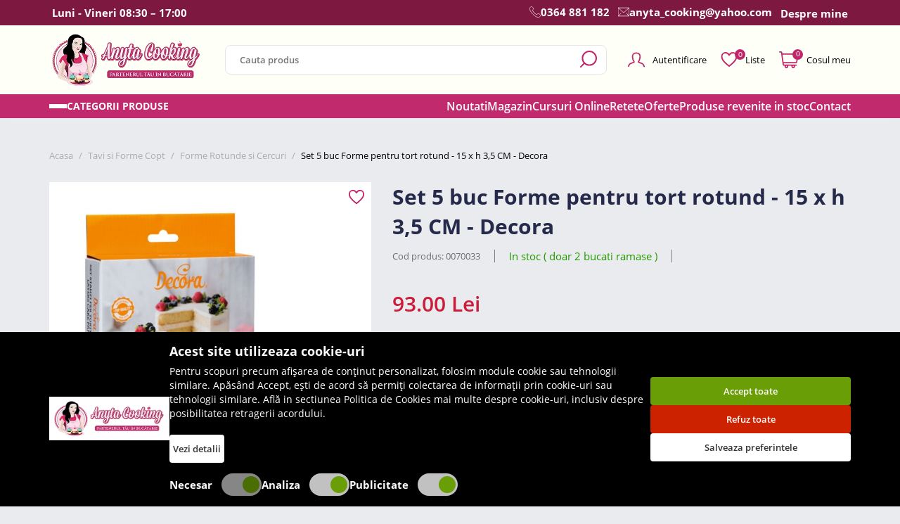

--- FILE ---
content_type: text/html; charset=UTF-8
request_url: https://www.anytacooking.ro/set-5-buc-forme-pentru-tort-rotund-15-x-h-3-5-cm-decora-0070033
body_size: 69691
content:
<!DOCTYPE html>
<html xmlns="http://www.w3.org/1999/xhtml" lang="ro" xml:lang="ro" prefix="fb: http://www.facebook.com/2008/fbml">
<head>
    <meta name="google-site-verification" content="l1YjzjsNeyXufiWxpjtaYBzVm3kwq-DPRm_LU6KmWRs" />

    <script>
        let cookieStatus = localStorage.getItem("cookies-status") || '';

        window.dataLayer = window.dataLayer || [];

        function gtag() {
            dataLayer.push(arguments);
        }
        gtag('js', new Date());


        function flushScripts(script_id) {
            window.dataLayer = window.dataLayer.filter((item)=>item[1] !== script_id);
            localStorage.setItem(`remove_${script_id}`,script_id);
        }

        function allConsentGranted() {
            gtag('consent', 'update', {
                'ad_user_data': 'granted',
                'ad_personalization': 'granted',
                'ad_storage': 'granted',
                'analytics_storage': 'granted'
            });
        }

        function denyConsentAll() {
            gtag("consent", "default", {
                ad_user_data: "denied",
                ad_personalization: "denied",
                ad_storage: "denied",
                analytics_storage: "denied",
            });
        }

        function denyConsent() {
            gtag("consent", "update", {
                ad_user_data: "denied",
                ad_personalization: "denied",
                ad_storage: "denied",
                analytics_storage: "denied",
            });
        }

        function grantConsentCustom() {
            let cookies_analiza = localStorage.getItem("cookies-analytics-status") || '';
            let cookies_ads = localStorage.getItem("cookies-advertising-status") || '';

            let analiza_status = 'granted';
            let ads_status = 'granted';

            if(cookies_analiza && cookies_analiza == 'false') {
                analiza_status = 'denied';
            }
            if(cookies_ads && cookies_ads == 'false') {
                ads_status = 'denied';
            }

            function gtag() {
                dataLayer.push(arguments);
            }

            gtag('js', new Date());

            gtag('consent', 'update', {
                'ad_user_data': ads_status,
                'ad_personalization': ads_status,
                'ad_storage': ads_status,
                'analytics_storage': analiza_status
            });
        }

        if (!cookieStatus) {
            denyConsentAll();
        } else {
            if (cookieStatus && cookieStatus == 'all') {
                allConsentGranted();
            }

            if (cookieStatus && cookieStatus == 'custom') {
                grantConsentCustom();
            }

            if (cookieStatus && cookieStatus == "reject") {
                denyConsent();
            }
        }

        function manageGoogleCookies() {

            let cookieStatus = localStorage.getItem("cookies-status") || '';

            if (cookieStatus && cookieStatus == 'all') {

                allConsentGranted()
            }

            if (cookieStatus && cookieStatus == "reject") {
                denyConsentAll();

                // flushScripts("UA-121185611-1");
                // flushScripts("G-377M2NWGEP");
                // flushScripts("AW-481198708");

            }

            if (cookieStatus && cookieStatus == 'custom') {

                let cookies_analiza = localStorage.getItem("cookies-analytics-status") || '';
                let cookies_ads = localStorage.getItem("cookies-advertising-status") || '';

                let analiza_status = 'granted';
                let ads_status = 'granted';

                if(cookies_analiza && cookies_analiza == 'false') {
                    analiza_status = 'denied';
                }
                if(cookies_ads && cookies_ads == 'false') {
                    ads_status = 'denied';
                }

                function gtag() {
                    dataLayer.push(arguments);
                }

                gtag('js', new Date());

                gtag('consent', 'update', {
                    'ad_user_data': ads_status,
                    'ad_personalization': ads_status,
                    'ad_storage': ads_status,
                    'analytics_storage': analiza_status
                });

                if(cookies_analiza && cookies_analiza == 'false') {
                    // flushScripts("UA-121185611-1");
                    // flushScripts("G-377M2NWGEP");

                }
                if(cookies_ads && cookies_ads == 'false') {
                    // flushScripts("AW-481198708");
                }
            }
        }
    </script>

    <script data-cfasync="false" type="text/javascript">
        var dataLayer = dataLayer || [];
    </script>
    <!-- Google tag (gtag.js) -->
    <script async src="https://www.googletagmanager.com/gtag/js?id=AW-481198708"></script>
    <script>
        window.dataLayer = window.dataLayer || [];
        function gtag(){dataLayer.push(arguments);}
        gtag('js', new Date());

        gtag('config', 'AW-481198708');
    </script>


    
    
            <script>

            window.dataLayer.push({
                'ecommerce': {
                    'detail': {
                        'actionField': {'list': 'Forme Rotunde si Cercuri'},
                        'products': [{

                            'name': 'Set 5 buc Forme pentru tort rotund - 15 x h 3,5 CM - Decora',
                            'id': '3493',
                            'price': '93.00',
                            'variant': '',
                            'brand': 'Anyta',
                            'list': 'Forme Rotunde si Cercuri',
                            'position': 1,
                            'category': 'Forme Rotunde si Cercuri'
                        }]
                    }
                }
            });
            window.dataLayer.push({
                'product_id': '3493',
                'product_name': 'Set 5 buc Forme pentru tort rotund - 15 x h 3,5 CM - Decora',
                'product_category': 'Forme Rotunde si Cercuri',
                'product_price': 93.00            });

        </script>


        <script>
            gtag('event', 'page_view', {
                'send_to': 'AW-481198708',
                'value': 93.00,
                "items": [

                    {
                        "id": 3493,
                        "google_business_vertical":"retail",
                    }
                ]
            });

        </script>

    
    <!-- Google Tag Manager -->
    <script>(function(w,d,s,l,i){w[l]=w[l]||[];w[l].push({'gtm.start':
                new Date().getTime(),event:'gtm.js'});var f=d.getElementsByTagName(s)[0],
            j=d.createElement(s),dl=l!='dataLayer'?'&l='+l:'';j.async=true;j.src=
            'https://www.googletagmanager.com/gtm.js?id='+i+dl;f.parentNode.insertBefore(j,f);
        })(window,document,'script','dataLayer','GTM-T6NCQXS');</script>
    <!-- End Google Tag Manager -->
	<meta charset="UTF-8" />
    <meta name="color-scheme" content="light only">

    <meta name="google-site-verification" content="l1YjzjsNeyXufiWxpjtaYBzVm3kwq-DPRm_LU6KmWRs" />
	<title>Set 5 buc Forme pentru tort rotund - 15 x h 3,5 CM - Decora</title>
	<meta name="description" content="Set 5 buc Forme pentru tort rotund - 15 x h 3,5 CM - Decora" />
	<meta name="author" content="" />
    	<meta name="robots" content="index, follow" />
    	<meta http-equiv="X-UA-Compatible" content="IE=edge">
    <meta name='viewport' content='width=device-width, initial-scale=1.0, maximum-scale=1.0, user-scalable=0'>

	<link rel="apple-touch-icon" sizes="180x180" href="https://www.anytacooking.ro/static/images/favicona.png" />
	<link href="https://www.anytacooking.ro/static/images/favicona.png" rel="shortcut icon" type="image/png"/>
		<meta property="og:image" content="https://www.anytacooking.ro/static/i/imagini-produse/set-5-buc-forme-pentru-tort-rotund-15-x-h-3-5-cm-decora-0070033-1.jpg"/>
			<meta property="og:title" content="Set 5 buc Forme pentru tort rotund - 15 x h 3,5 CM - Decora"/>
	<meta property="og:url" content="https://www.anytacooking.ro/set-5-buc-forme-pentru-tort-rotund-15-x-h-3-5-cm-decora-0070033" />
	<meta property="og:description" content="Set 5 buc Forme pentru tort rotund - 15 x h 3,5 CM - Decora"/>
	<link rel="alternate" hreflang="ro" href="https://www.anytacooking.ro/set-5-buc-forme-pentru-tort-rotund-15-x-h-3-5-cm-decora-0070033" />
    	<link rel="canonical" href="https://www.anytacooking.ro/set-5-buc-forme-pentru-tort-rotund-15-x-h-3-5-cm-decora-0070033"/>
    
    		<link href="https://www.anytacooking.ro/static/css/font-awesome.min.css" media="screen" rel="stylesheet" type="text/css" />
			<link href="https://www.anytacooking.ro/static/css/bootstrap.min.css" media="screen" rel="stylesheet" type="text/css" />
			<link href="https://www.anytacooking.ro/static/css/product.css" media="screen" rel="stylesheet" type="text/css" />
	    
    		<style>


        .cc-window{opacity:1;transition:opacity 1s ease}.cc-window.cc-invisible{opacity:0}.cc-animate.cc-revoke{transition:transform 1s ease}.cc-animate.cc-revoke.cc-top{transform:translateY(-2em)}.cc-animate.cc-revoke.cc-bottom{transform:translateY(2em)}.cc-animate.cc-revoke.cc-active.cc-bottom,.cc-animate.cc-revoke.cc-active.cc-top,.cc-revoke:hover{transform:translateY(0)}.cc-grower{max-height:0;overflow:hidden;transition:max-height 1s}
        .cc-link,.cc-revoke:hover{text-decoration:underline}.cc-revoke,.cc-window{position:fixed;overflow:hidden;box-sizing:border-box;font-family:Helvetica,Calibri,Arial,sans-serif;font-size:16px;line-height:1.5em;display:-ms-flexbox;display:flex;-ms-flex-wrap:nowrap;flex-wrap:nowrap;z-index:9999}.cc-window.cc-static{position:static}.cc-window.cc-floating{padding:2em;max-width:24em;-ms-flex-direction:column;flex-direction:column}.cc-window.cc-banner{padding:1em 1.8em;width:100%;-ms-flex-direction:row;flex-direction:row}.cc-revoke{padding:.5em}.cc-header{font-size:18px;font-weight:700}.cc-btn,.cc-close,.cc-link,.cc-revoke{cursor:pointer}.cc-link{opacity:.8;display:inline-block;padding:.2em}.cc-link:hover{opacity:1}.cc-link:active,.cc-link:visited{color:initial}.cc-btn{display:block;padding:.4em .8em;font-size:.9em;font-weight:700;border-width:2px;border-style:solid;text-align:center;white-space:nowrap}.cc-highlight .cc-btn:first-child{background-color:transparent;border-color:transparent}.cc-highlight .cc-btn:first-child:focus,.cc-highlight .cc-btn:first-child:hover{background-color:transparent;text-decoration:underline}.cc-close{display:block;position:absolute;top:.5em;right:.5em;font-size:1.6em;opacity:.9;line-height:.75}.cc-close:focus,.cc-close:hover{opacity:1}
        .cc-revoke.cc-top{top:0;left:3em;border-bottom-left-radius:.5em;border-bottom-right-radius:.5em}.cc-revoke.cc-bottom{bottom:0;left:3em;border-top-left-radius:.5em;border-top-right-radius:.5em}.cc-revoke.cc-left{left:3em;right:unset}.cc-revoke.cc-right{right:3em;left:unset}.cc-top{top:1em}.cc-left{left:1em}.cc-right{right:1em}.cc-bottom{bottom:1em}.cc-floating>.cc-link{margin-bottom:1em}.cc-floating .cc-message{display:block;margin-bottom:1em}.cc-window.cc-floating .cc-compliance{-ms-flex:1 0 auto;flex:1 0 auto}.cc-window.cc-banner{-ms-flex-align:center;align-items:center}.cc-banner.cc-top{left:0;right:0;top:0}.cc-banner.cc-bottom{left:0;right:0;bottom:0}.cc-banner .cc-message{display:block;-ms-flex:1 1 auto;flex:1 1 auto;max-width:100%;margin-right:1em}.cc-compliance{display:-ms-flexbox;display:flex;-ms-flex-align:center;align-items:center;-ms-flex-line-pack:justify;align-content:space-between}.cc-floating .cc-compliance>.cc-btn{-ms-flex:1;flex:1}.cc-btn+.cc-btn{margin-left:.5em}
        @media print{.cc-revoke,.cc-window{display:none}}@media screen and (max-width:900px){.cc-btn{white-space:normal}}@media screen and (max-width:414px) and (orientation:portrait),screen and (max-width:736px) and (orientation:landscape){.cc-window.cc-top{top:0}.cc-window.cc-bottom{bottom:0}.cc-window.cc-banner,.cc-window.cc-floating,.cc-window.cc-left,.cc-window.cc-right{left:0;right:0}.cc-window.cc-banner{-ms-flex-direction:column;flex-direction:column}.cc-window.cc-banner .cc-compliance{-ms-flex:1 1 auto;flex:1 1 auto}.cc-window.cc-floating{max-width:none}.cc-window .cc-message{margin-bottom:1em}.cc-window.cc-banner{-ms-flex-align:unset;align-items:unset}.cc-window.cc-banner .cc-message{margin-right:0}}
        .cc-floating.cc-theme-classic{padding:1.2em;border-radius:5px}.cc-floating.cc-type-info.cc-theme-classic .cc-compliance{text-align:center;display:inline;-ms-flex:none;flex:none}.cc-theme-classic .cc-btn{border-radius:5px}.cc-theme-classic .cc-btn:last-child{min-width:140px}.cc-floating.cc-type-info.cc-theme-classic .cc-btn{display:inline-block}
        .cc-theme-edgeless.cc-window{padding:0}.cc-floating.cc-theme-edgeless .cc-message{margin:2em 2em 1.5em}.cc-banner.cc-theme-edgeless .cc-btn{margin:0;padding:.8em 1.8em;height:100%}.cc-banner.cc-theme-edgeless .cc-message{margin-left:1em}.cc-floating.cc-theme-edgeless .cc-btn+.cc-btn{margin-left:0}

    </style>

   
       <!-- Global site tag (gtag.js) - Google Analytics -->
       <script async src="https://www.googletagmanager.com/gtag/js?id=UA-121185611-1"></script>
       <script>
           window.dataLayer = window.dataLayer || [];
           function gtag(){dataLayer.push(arguments);}
           gtag('js', new Date());

           gtag('config', 'UA-121185611-1');

       </script>

       <!-- Google tag (gtag.js) -->
       <script async src="https://www.googletagmanager.com/gtag/js?id=G-377M2NWGEP"></script>
       <script>
           window.dataLayer = window.dataLayer || [];
           function gtag(){dataLayer.push(arguments);}
           gtag('js', new Date());

           gtag('config', 'G-377M2NWGEP');
       </script>

       <!-- Facebook Pixel Code -->
       <script>
           !function(f,b,e,v,n,t,s)
           {if(f.fbq)return;n=f.fbq=function(){n.callMethod?
               n.callMethod.apply(n,arguments):n.queue.push(arguments)};
               if(!f._fbq)f._fbq=n;n.push=n;n.loaded=!0;n.version='2.0';
               n.queue=[];t=b.createElement(e);t.async=!0;
               t.src=v;s=b.getElementsByTagName(e)[0];
               s.parentNode.insertBefore(t,s)}(window, document,'script',
               'https://connect.facebook.net/en_US/fbevents.js');
           fbq('init', '225748961451836');
           fbq('track', 'PageView');
       </script>
       <noscript><img height="1" width="1" style="display:none"
                      src="https://www.facebook.com/tr?id=225748961451836&ev=PageView&noscript=1"
           /></noscript>
       <!-- End Facebook Pixel Code -->




<!--    <script src="https://www.anytacooking.ro/static/scripts/cookie.js"></script>-->
<!--	<script>-->
<!--	window.addEventListener("load", function(){-->
<!--	window.cookieconsent.initialise({-->
<!--	  "palette": {-->
<!--	    "popup": {-->
<!--	      "background": "#000"-->
<!--	    },-->
<!--	    "button": {-->
<!--	      "background": "#b344e6"-->
<!--	    }-->
<!--	  },-->
<!--	  "theme": "edgeless",-->
<!--	  "content": {-->
<!--	    "message": "Acest site foloseste cookies. Continuarea navigarii implica acceptarea lor\n",-->
<!--	    "dismiss": "Am inteles!",-->
<!--	    "link": "citeste mai mult",-->
<!--	    "href": "https://www.anytacooking.ro/politica-cookies"-->
<!--	  }-->
<!--	})});-->
<!--	</script>-->



	
    <script type="application/ld+json">
        {
            "@context": "https://schema.org",
            "@type": "Organization",
            "url": "https://www.anytacooking.ro/",
            "logo": "https://www.anytacooking.ro/static/images/logo-anyta.png"
        }
    </script>
    <script type="application/ld+json">
        {
            "@context": "https://schema.org",
            "@type": "WebSite",
            "url": "https://www.anytacooking.ro/",
            "potentialAction": {
                "@type": "SearchAction",
                "target": {
                    "@type": "EntryPoint",
                    "urlTemplate": "https://www.anytacooking.ro/cautare?term={term}"
                },
                "query-input": "required name=term"
            }
        }
    </script>
    <script type="application/ld+json">
        {
            "@context": "https://schema.org/",
            "@type": "WebSite",
            "name": "Anyta Cooking",
            "image": [
                "https://www.anytacooking.ro/static/images/logo-anyta.png"
            ]
        }
    </script>

	<style>
	   .hero-area .wrap{
	       min-height:930px;
	   }
	   @media(max-width:1199px){
	        .hero-area .wrap{
    	       min-height:895px;
    	   }
	   }
	   @media(max-width:991px){
	        .hero-area .wrap{
    	       min-height:0;
    	   }
	   }
	</style>
    <!-- Newsman Remarketing -->

    <!-- End Newsman Remarketing -->
</head>
<body>
<!-- Google Tag Manager (noscript) -->
<noscript><iframe src="https://www.googletagmanager.com/ns.html?id=GTM-T6NCQXS"
                  height="0" width="0" style="display:none;visibility:hidden"></iframe></noscript>
<!-- End Google Tag Manager (noscript) -->
<div class="n">
	<svg xmlns="http://www.w3.org/2000/svg">
		<!-- common -->
		<symbol id="cart-circle-icon" data-name="Layer 1" xmlns="http://www.w3.org/2000/svg" viewBox="0 0 40 40"><defs><style>.cls-1{fill:none;stroke:unset;stroke-linecap:round;stroke-linejoin:round;stroke-width:1.5px;}.cls-2{fill:#303272; stroke:none !important}</style></defs><line class="cls-1" x1="14.24" y1="21.25" x2="25.76" y2="21.25"/><line class="cls-1" x1="16.89" y1="24.9" x2="23.11" y2="24.9"/><polyline class="cls-1" points="29.78 17.02 20 10.87 10.22 17.02"/><path class="cls-1" d="M31.92,17H8.08c-.54,0,3.28,12.11,4.32,12.11H27.6C28.64,29.13,32.46,17,31.92,17Z"/><path class="cls-2" d="M20,1.5A18.5,18.5,0,1,1,1.5,20,18.52,18.52,0,0,1,20,1.5M20,0A20,20,0,1,0,40,20,20,20,0,0,0,20,0Z"/></symbol>
		<symbol id="cart-icon" xmlns="http://www.w3.org/2000/svg" enable-background="new 0 0 512.003 512.003" viewBox="0 0 512.003 512.003"><g><path d="m503.995 105.373c-6.868-8.498-17.076-13.371-28.004-13.371h-390.254l-3.485-24.976c-2.468-17.686-17.796-31.024-35.655-31.024h-30.597c-8.836 0-16 7.164-16 16s7.164 16 16 16h30.597c1.984 0 3.688 1.482 3.961 3.447l43.189 309.529c2.468 17.687 17.796 31.024 35.655 31.024h17.349c-1.776 5.008-2.752 10.391-2.752 16 0 26.467 21.533 48 48 48s48-21.533 48-48c0-5.609-.976-10.992-2.752-16h85.504c-1.776 5.008-2.752 10.391-2.752 16 0 26.467 21.533 48 48 48s48-21.533 48-48c0-5.609-.976-10.992-2.752-16h34.753c8.836 0 16-7.164 16-16s-7.164-16-16-16h-318.597c-1.984 0-3.688-1.482-3.961-3.447l-3.984-28.553h315.102c16.858 0 31.663-11.965 35.205-28.458l39.429-183.997c2.291-10.681-.333-21.679-7.199-30.174zm-295.995 322.629c0 8.822-7.178 16-16 16s-16-7.178-16-16 7.178-16 16-16 16 7.177 16 16zm176 0c0 8.822-7.178 16-16 16s-16-7.178-16-16 7.178-16 16-16 16 7.177 16 16zm95.905-299.163-39.428 183.993c-.394 1.836-2.042 3.169-3.917 3.169h-319.568l-26.79-192h385.788c1.583 0 2.569.808 3.117 1.486.547.677 1.129 1.808.798 3.352z"/></g></symbol>
		<symbol id="search-icon" data-name="Layer 1" xmlns="http://www.w3.org/2000/svg" viewBox="0 0 23.89 23.89"><defs><style>.cls-1{fill:none;stroke:unset;;stroke-linecap:round;stroke-linejoin:round;stroke-width:2px;}</style></defs><circle class="cls-1" cx="13.13" cy="10.75" r="9.75"/><line class="cls-1" x1="6.24" y1="17.65" x2="1" y2="22.89"/></symbol>
		<symbol id="user-icon" data-name="Layer 1" xmlns="http://www.w3.org/2000/svg" viewBox="0 0 27.56 24.11"><defs><style>.cls-1{fill:none;stroke:unset;stroke-linecap:round;stroke-linejoin:round;stroke-width:2px;}</style></defs><path class="cls-1" d="M27.9,25.67c-.06-.26-.13-.53-.21-.8a6.9,6.9,0,0,0-2.78-3.93s-6.13-2.45-6.19-2.44a3.48,3.48,0,0,1,0-1.15s0-.06,0-.09a5.51,5.51,0,0,0,1.63-2.79c.24-1,.61-2.93.72-3.92a7.79,7.79,0,0,0,0-2.41V8.05c-.34-2.56-2.94-4.49-6-4.49S9.33,5.49,9,8.05v.09a8.14,8.14,0,0,0,0,2.41c.12,1,.51,3,.72,3.92a5.6,5.6,0,0,0,1.64,2.8v.08a3.23,3.23,0,0,1,0,1.15c-.06,0-6.08,2.47-6.08,2.47A7.35,7.35,0,0,0,2.34,25.2" transform="translate(-1.34 -2.56)"/></symbol>
		<symbol id="heart-icon" data-name="Layer 1" xmlns="http://www.w3.org/2000/svg" viewBox="0 0 23.82 22"><defs><style>.cls-1{fill:none;stroke:unset;stroke-linecap:round;stroke-linejoin:round;stroke-width:2px;}</style></defs><path class="cls-1" d="M15,26c11.34-8.91,10.91-12.07,10.91-14.55A5.54,5.54,0,0,0,20.45,6C17,6,15,9.64,15,9.64S13,6,9.55,6a5.54,5.54,0,0,0-5.46,5.45C4.09,13.93,3.66,17.09,15,26Z" transform="translate(-3.09 -5)"/></symbol>
		<symbol id="zimti-icon" data-name="Layer 1" xmlns="http://www.w3.org/2000/svg" viewBox="0 0 8.42 40"><defs><style>.cls-1{fill:unset;}</style></defs><path class="cls-1" d="M7.3,22.69a3.79,3.79,0,0,0,0-5.38L2.69,12.7a3.84,3.84,0,0,1,0-5.4L7.3,2.69A3.77,3.77,0,0,0,8.42,0H0V40H8.42A3.77,3.77,0,0,0,7.3,37.31L2.69,32.7a3.84,3.84,0,0,1,0-5.4Z"/></symbol>
		<symbol id="icon-icon" data-name="Layer 1" xmlns="http://www.w3.org/2000/svg" viewBox="0 0 36.75 33.95"><defs><style>.cls-1{fill:unset;stroke:unset;stroke-linejoin:round;}</style></defs><path class="cls-1" d="M272.39,1495c-.45-1-.95-2.13-1.55-3.23l-14.11,4.67a7,7,0,0,1-1.9,2.12c-2,1.46-4.15,1.81-4.93.78a1.54,1.54,0,0,1-.23-.56l-12.15,4,28.23,21.92a38.27,38.27,0,0,0,2.87-4.23A35.62,35.62,0,0,0,272.39,1495Zm-18.47,12a2.51,2.51,0,1,1,.49-3.51A2.51,2.51,0,0,1,253.92,1507.05Zm8.7,7.44a3.59,3.59,0,1,1,.71-5A3.58,3.58,0,0,1,262.62,1514.49ZM266,1504.4a2.34,2.34,0,1,1,.46-3.27A2.34,2.34,0,0,1,266,1504.4Z" transform="translate(-237.02 -1491.3)"/><polygon class="cls-1" points="0.5 11.53 5.88 19.6 28.73 33.45 0.5 11.53"/></symbol>
		<symbol id="close-icon" xmlns="http://www.w3.org/2000/svg" xmlns:xlink="http://www.w3.org/1999/xlink" x="0px" y="0px" viewBox="0 0 50 50" style="enable-background:new 0 0 50 50;" xml:space="preserve"> <line style="fill:none;stroke:unset;stroke-width:2;stroke-linecap:round;stroke-linejoin:round;stroke-miterlimit:10;" x1="16.8" y1="16.8" x2="33.2" y2="33.2"/> <line style="fill:none;stroke:unset;stroke-width:2;stroke-linecap:round;stroke-linejoin:round;stroke-miterlimit:10;" x1="16.8" y1="33.2" x2="33.2" y2="16.8"/> </symbol>
		<symbol id="arrow-icon" xmlns="http://www.w3.org/2000/svg" xmlns:xlink="http://www.w3.org/1999/xlink" x="0px" y="0px"viewBox="0 0 268.832 268.832" style="enable-background:new 0 0 268.832 268.832;" xml:space="preserve"><g><path d="M265.171,125.577l-80-80c-4.881-4.881-12.797-4.881-17.678,0c-4.882,4.882-4.882,12.796,0,17.678l58.661,58.661H12.5c-6.903,0-12.5,5.597-12.5,12.5c0,6.902,5.597,12.5,12.5,12.5h213.654l-58.659,58.661c-4.882,4.882-4.882,12.796,0,17.678c2.44,2.439,5.64,3.661,8.839,3.661s6.398-1.222,8.839-3.661l79.998-80C270.053,138.373,270.053,130.459,265.171,125.577z"/></g><g></g><g></g><g></g><g></g><g></g><g></g><g></g><g></g><g></g><g></g><g></g><g></g><g></g><g></g><g></g></symbol>
		<symbol id="phone-icon" xmlns="http://www.w3.org/2000/svg" viewBox="0 0 24 24"><path d="M13.23,16.77c2.28,2.27,4.92,4.45,6,3.41,1.49-1.5,2.41-2.79,5.7-.15s.76,4.4-.69,5.85c-1.66,1.67-7.88.09-14-6.06S2.45,7.46,4.12,5.79c1.45-1.44,3.21-4,5.85-.68s1.35,4.21-.15,5.7C8.78,11.85,11,14.49,13.23,16.77Z" transform="translate(-3 -3)" style="fill:none;stroke:unset;stroke-linecap:round;stroke-linejoin:round"/></symbol>
		<symbol id="email-icon" xmlns="http://www.w3.org/2000/svg" viewBox="0 0 22 17"><path d="M25.5,7l-9,8.15a2.34,2.34,0,0,1-3.08,0L4.5,7" transform="translate(-4 -6.5)" style="fill:none;stroke:unset;stroke-linecap:round;stroke-linejoin:round"/><rect x="0.5" y="0.5" width="21" height="16" style="fill:none;stroke:unset;stroke-linecap:round;stroke-linejoin:round"/><line x1="5.5" y1="11" x2="0.5" y2="16.5" style="fill:none;stroke:unset;stroke-linecap:round;stroke-linejoin:round"/><line x1="16.5" y1="11" x2="21.5" y2="16.5" style="fill:none;stroke:unset;stroke-linecap:round;stroke-linejoin:round"/></symbol>
		<symbol id="fax-icon" xmlns="http://www.w3.org/2000/svg" viewBox="0 0 24 24"><path d="M13.23,16.77c2.28,2.27,4.92,4.45,6,3.41,1.49-1.5,2.41-2.79,5.7-.15s.76,4.4-.69,5.85c-1.66,1.67-7.88.09-14-6.06S2.45,7.46,4.12,5.79c1.45-1.44,3.21-4,5.85-.68s1.35,4.21-.15,5.7C8.78,11.85,11,14.49,13.23,16.77Z" transform="translate(-3 -3)" style="fill:none;stroke:unset;stroke-linecap:round;stroke-linejoin:round"/><line x1="15.19" y1="0.5" x2="23.5" y2="0.5" style="fill:none;stroke:unset;stroke-linecap:round;stroke-miterlimit:10"/><line x1="15.19" y1="3.5" x2="23.5" y2="3.5" style="fill:none;stroke:unset;stroke-linecap:round;stroke-miterlimit:10"/><line x1="15.19" y1="6.5" x2="23.5" y2="6.5" style="fill:none;stroke:unset;stroke-linecap:round;stroke-miterlimit:10"/></symbol>
		<symbol id="angle-right-icon" xmlns="http://www.w3.org/2000/svg" xmlns:xlink="http://www.w3.org/1999/xlink" x="0px" y="0px"viewBox="0 0 199.404 199.404" style="enable-background:new 0 0 199.404 199.404;" xml:space="preserve"><g><polygon points="63.993,199.404 163.695,99.702 63.993,0 35.709,28.285 107.127,99.702 35.709,171.119 "/></g><g></g><g></g><g></g><g></g><g></g><g></g><g></g><g></g><g></g><g></g><g></g><g></g><g></g><g></g><g></g></symbol>
		<symbol id="percent-icon" xmlns="http://www.w3.org/2000/svg" xmlns:xlink="http://www.w3.org/1999/xlink" x="0px" y="0px" viewBox="0 0 9.5 9.5" style="enable-background:new 0 0 9.5 9.5;" xml:space="preserve"><g><defs><rect id="SVGID_1_" y="0" width="9.5" height="9.5"/></defs><clipPath id="SVGID_2_"><use xlink:href="#SVGID_1_" style="overflow:visible;"/></clipPath><line style="clip-path:url(#SVGID_2_);fill:none;stroke:unset;stroke-linecap:round;stroke-linejoin:round;stroke-miterlimit:10;" x1="8.9" y1="0.6" x2="0.6" y2="8.9"/><circle style="clip-path:url(#SVGID_2_);fill:none;stroke:unset;stroke-linecap:round;stroke-linejoin:round;stroke-miterlimit:10;" cx="7.6" cy="7.6" r="1.4"/><circle style="clip-path:url(#SVGID_2_);fill:none;stroke:unset;stroke-linecap:round;stroke-linejoin:round;stroke-miterlimit:10;" cx="1.9" cy="1.9" r="1.4"/></g></symbol>
		<symbol id="truck-icon" xmlns="http://www.w3.org/2000/svg" xmlns:xlink="http://www.w3.org/1999/xlink" version="1.1" x="0px" y="0px" viewBox="0 0 447.907 447.907" style="enable-background:new 0 0 447.907 447.907;" xml:space="preserve"><g><g><path d="M432.703,206.904l-30.5-13.2l-25.9-50.4c-7-13.8-21.2-22.4-36.7-22.3h-44.6v-12.6c0-22.8-18.2-41.4-41-41.4h-213.2 c-22.8,0-40.8,18.7-40.8,41.4v193c-0.2,13.9,10.9,25.3,24.8,25.5c0.1,0,0.2,0,0.4,0h5.3c0,1-0.1,1.4-0.1,2 c-0.1,28.6,23,51.9,51.6,52c28.6,0.1,51.9-23,52-51.6c0-0.2,0-0.3,0-0.5c0-0.7,0-1-0.1-2h172.3c0,1,0,1.4,0,2 c-0.1,28.6,23,51.9,51.6,52c28.6,0.1,51.9-23,52-51.6c0-0.2,0-0.3,0-0.5c0-0.7,0-1,0-2h12.9c13.9,0,25.2-11.3,25.2-25.2 c0-0.1,0-0.2,0-0.4v-71C448.103,220.304,442.103,211.004,432.703,206.904z M82.303,361.004c-17.6,0-31.8-14.2-31.8-31.8 c0-17.6,14.2-31.8,31.8-31.8s31.8,14.2,31.8,31.8C114.103,346.704,99.803,361.004,82.303,361.004z M275.003,307.104h-145.8 c-8.4-18.3-26.8-30-46.9-29.9c-20.2-0.1-38.5,11.5-46.9,29.9h-10.2c-3.1,0-5.2-2.4-5.2-5.5v-51.5h255V307.104z M275.003,108.504 v121.6h-255v-121.6c0-11.7,9.1-21.4,20.8-21.4h213.2c11.7,0.1,21.1,9.7,21,21.3V108.504z M295.003,141.104h44.6 c7.9-0.1,15.3,4.2,19,11.3l20,38.7h-83.6V141.104z M358.103,361.004c-17.6,0-31.8-14.2-31.8-31.8c0-17.6,14.2-31.8,31.8-31.8 s31.8,14.2,31.8,31.8C389.903,346.704,375.703,361.004,358.103,361.004z M428.003,301.604c0,3.1-2.1,5.5-5.2,5.5h-17.8 c-12.1-25.9-42.9-37.1-68.8-25c-11,5.1-19.9,14-25,25h-16.2v-96h98l31.8,14c2,1,3.3,3.2,3.2,5.4V301.604z"/></g></g><g></g><g></g><g></g><g></g><g></g><g></g><g></g><g></g><g></g><g></g><g></g><g></g><g></g><g></g><g></g></symbol>
		<symbol id="card-icon" xmlns="http://www.w3.org/2000/svg" enable-background="new 0 0 512 512" viewBox="0 0 512 512"><g><path d="m456 80h-400c-30.878 0-56 25.122-56 56v240c0 30.878 25.122 56 56 56h400c30.878 0 56-25.122 56-56v-240c0-30.878-25.122-56-56-56zm-400 32h400c13.233 0 24 10.767 24 24v32h-448v-32c0-13.233 10.767-24 24-24zm400 288h-400c-13.233 0-24-10.767-24-24v-176h448v176c0 13.233-10.767 24-24 24z"/><path d="m112 352h-16c-8.836 0-16-7.164-16-16v-16c0-8.836 7.164-16 16-16h16c8.836 0 16 7.164 16 16v16c0 8.836-7.164 16-16 16z"/></g></symbol>
		<symbol id="clock-icon" version="1.1" viewBox="0 0 8.4666665 8.4666669" xmlns="http://www.w3.org/2000/svg" xmlns:cc="http://creativecommons.org/ns#" xmlns:dc="http://purl.org/dc/elements/1.1/" xmlns:inkscape="http://www.inkscape.org/namespaces/inkscape" xmlns:rdf="http://www.w3.org/1999/02/22-rdf-syntax-ns#" xmlns:sodipodi="http://sodipodi.sourceforge.net/DTD/sodipodi-0.dtd" xmlns:svg="http://www.w3.org/2000/svg"><defs id="defs2"/><g id="layer1" transform="translate(0,-288.53332)"><path d="m 4.2324219,288.79883 c -2.1887434,0 -3.96874607,1.78 -3.96875002,3.96875 -1.95e-6,2.18875 1.78000242,3.96875 3.96875002,3.96875 2.1887476,0 3.9687519,-1.78 3.96875,-3.96875 -4e-6,-2.18875 -1.7800066,-3.96875 -3.96875,-3.96875 z m 0,0.52734 c 1.9027609,0 3.4414028,1.53865 3.4414062,3.44141 1.7e-6,1.90276 -1.5386417,3.43945 -3.4414062,3.43945 -1.9027645,0 -3.43945485,-1.53669 -3.43945315,-3.43945 3.44e-6,-1.90276 1.53669225,-3.44141 3.43945315,-3.44141 z" id="path879" style="color:#000000;font-style:normal;font-variant:normal;font-weight:normal;font-stretch:normal;font-size:medium;line-height:normal;font-family:sans-serif;font-variant-ligatures:normal;font-variant-position:normal;font-variant-caps:normal;font-variant-numeric:normal;font-variant-alternates:normal;font-feature-settings:normal;text-indent:0;text-align:start;text-decoration:none;text-decoration-line:none;text-decoration-style:solid;text-decoration-color:#000000;letter-spacing:normal;word-spacing:normal;text-transform:none;writing-mode:lr-tb;direction:ltr;text-orientation:mixed;dominant-baseline:auto;baseline-shift:baseline;text-anchor:start;white-space:normal;shape-padding:0;clip-rule:nonzero;display:inline;overflow:visible;visibility:visible;opacity:1;isolation:auto;mix-blend-mode:normal;color-interpolation:sRGB;color-interpolation-filters:linearRGB;solid-color:#000000;solid-opacity:1;vector-effect:none;fill:#000000;fill-opacity:1;fill-rule:nonzero;stroke:none;stroke-width:0.52916664;stroke-linecap:round;stroke-linejoin:round;stroke-miterlimit:4;stroke-dasharray:none;stroke-dashoffset:0;stroke-opacity:1;paint-order:stroke fill markers;color-rendering:auto;image-rendering:auto;shape-rendering:auto;text-rendering:auto;enable-background:accumulate"/><path d="M 4.2285156,289.85156 A 0.26460981,0.26460981 0 0 0 3.96875,290.12109 v 2.64649 a 0.26460981,0.26460981 0 0 0 0.2636719,0.26367 h 2.1171875 a 0.26465,0.26465 0 1 0 0,-0.5293 H 4.4980469 v -2.38086 a 0.26460981,0.26460981 0 0 0 -0.2695313,-0.26953 z" id="path883" style="color:#000000;font-style:normal;font-variant:normal;font-weight:normal;font-stretch:normal;font-size:medium;line-height:normal;font-family:sans-serif;font-variant-ligatures:normal;font-variant-position:normal;font-variant-caps:normal;font-variant-numeric:normal;font-variant-alternates:normal;font-feature-settings:normal;text-indent:0;text-align:start;text-decoration:none;text-decoration-line:none;text-decoration-style:solid;text-decoration-color:#000000;letter-spacing:normal;word-spacing:normal;text-transform:none;writing-mode:lr-tb;direction:ltr;text-orientation:mixed;dominant-baseline:auto;baseline-shift:baseline;text-anchor:start;white-space:normal;shape-padding:0;clip-rule:nonzero;display:inline;overflow:visible;visibility:visible;opacity:1;isolation:auto;mix-blend-mode:normal;color-interpolation:sRGB;color-interpolation-filters:linearRGB;solid-color:#000000;solid-opacity:1;vector-effect:none;fill:#000000;fill-opacity:1;fill-rule:nonzero;stroke:none;stroke-width:0.5291667;stroke-linecap:round;stroke-linejoin:round;stroke-miterlimit:4;stroke-dasharray:none;stroke-dashoffset:0;stroke-opacity:1;color-rendering:auto;image-rendering:auto;shape-rendering:auto;text-rendering:auto;enable-background:accumulate"/></g></symbol>
		<symbol id="rating-star" xmlns="http://www.w3.org/2000/svg" enable-background="new 0 0 24 24" viewBox="0 0 24 24"><path d="m23.363 8.584-7.378-1.127-3.307-7.044c-.247-.526-1.11-.526-1.357 0l-3.306 7.044-7.378 1.127c-.606.093-.848.83-.423 1.265l5.36 5.494-1.267 7.767c-.101.617.558 1.08 1.103.777l6.59-3.642 6.59 3.643c.54.3 1.205-.154 1.103-.777l-1.267-7.767 5.36-5.494c.425-.436.182-1.173-.423-1.266z" fill="#ffc107"/></symbol>
		<symbol id="rating-star-off" xmlns="http://www.w3.org/2000/svg" xmlns:xlink="http://www.w3.org/1999/xlink" version="1.1" x="0px" y="0px" viewBox="0 0 512.001 512.001" style="enable-background:new 0 0 512.001 512.001;" xml:space="preserve"><g><g><path d="M511.266,197.256c-1.764-5.431-6.458-9.388-12.108-10.209l-158.722-23.065L269.452,20.155 c-2.527-5.12-7.741-8.361-13.451-8.361c-5.709,0-10.924,3.242-13.451,8.361l-70.988,143.828L12.843,187.047 c-5.65,0.821-10.344,4.779-12.108,10.209c-1.765,5.43-0.293,11.391,3.795,15.376l114.848,111.955L92.27,482.67 c-0.965,5.627,1.349,11.315,5.968,14.67c4.618,3.355,10.74,3.798,15.797,1.142L256,423.846l141.961,74.637 c2.195,1.154,4.591,1.723,6.979,1.723c3.11,0,6.206-0.966,8.818-2.865c4.619-3.356,6.933-9.043,5.968-14.671L392.61,324.587 l114.86-111.954C511.559,208.647,513.031,202.686,511.266,197.256z M366.023,308.608c-3.536,3.446-5.15,8.412-4.314,13.278 l23.311,135.898l-122.038-64.162c-4.37-2.297-9.591-2.297-13.961,0l-122.045,64.163l23.304-135.9 c0.834-4.866-0.779-9.83-4.313-13.276l-98.731-96.244l136.445-19.829c4.886-0.71,9.108-3.778,11.294-8.205L256,60.685 l61.023,123.645c2.186,4.427,6.408,7.496,11.294,8.206l136.447,19.828L366.023,308.608z"/></g></g><g></g><g></g><g></g><g></g><g></g><g></g><g></g><g></g><g></g><g></g><g></g><g></g><g></g><g></g><g></g></symbol>
		<symbol id="boxes" xmlns="http://www.w3.org/2000/svg" xmlns:xlink="http://www.w3.org/1999/xlink" version="1.1" x="0px" y="0px" viewBox="0 0 511.998 511.998" style="enable-background:new 0 0 511.998 511.998;" xml:space="preserve"><g><g><path d="M454.891,417.317c-2.773-4.804-8.916-6.451-13.724-3.677l-36.521,21.083c-4.805,2.774-6.452,8.919-3.677,13.724 c1.861,3.223,5.238,5.026,8.711,5.026c1.704,0,3.431-0.435,5.013-1.348l36.521-21.083 C456.018,428.267,457.666,422.123,454.891,417.317z"/></g></g><g><g><path d="M509.472,291.046c-0.003-0.409-0.027-0.818-0.081-1.227c-0.004-0.027-0.01-0.054-0.014-0.081 c-0.051-0.366-0.127-0.729-0.219-1.091c-0.026-0.102-0.055-0.2-0.083-0.3c-0.084-0.292-0.184-0.581-0.296-0.868 c-0.039-0.098-0.074-0.199-0.116-0.296c-0.154-0.358-0.323-0.711-0.522-1.057c-0.006-0.01-0.012-0.021-0.018-0.031 c-0.199-0.344-0.42-0.666-0.652-0.977c-0.063-0.085-0.133-0.166-0.199-0.248c-0.192-0.241-0.393-0.471-0.604-0.691 c-0.072-0.075-0.144-0.15-0.218-0.222c-0.267-0.262-0.546-0.509-0.838-0.737c-0.021-0.016-0.04-0.035-0.061-0.051 c-0.327-0.25-0.668-0.476-1.021-0.683c-0.026-0.015-0.049-0.035-0.075-0.05l-116.696-67.369V80.316 c0-0.029-0.005-0.056-0.006-0.085c-0.003-0.411-0.028-0.822-0.082-1.233c-0.003-0.021-0.008-0.041-0.011-0.061 c-0.051-0.374-0.129-0.744-0.224-1.114c-0.024-0.095-0.052-0.19-0.079-0.285c-0.086-0.299-0.188-0.596-0.303-0.89 c-0.036-0.092-0.069-0.186-0.108-0.276c-0.157-0.365-0.328-0.726-0.532-1.079c-0.203-0.352-0.429-0.68-0.666-0.998 c-0.06-0.081-0.127-0.158-0.19-0.237c-0.195-0.245-0.399-0.479-0.613-0.701c-0.07-0.073-0.141-0.147-0.213-0.218 c-0.268-0.263-0.548-0.511-0.84-0.74c-0.02-0.016-0.039-0.034-0.059-0.05c-0.328-0.251-0.67-0.477-1.024-0.685 c-0.025-0.015-0.047-0.034-0.072-0.048L261.023,1.346c-3.108-1.794-6.938-1.795-10.047,0L129.265,71.615 c-0.024,0.014-0.044,0.031-0.068,0.045c-0.356,0.209-0.7,0.436-1.031,0.69c-0.016,0.012-0.03,0.026-0.046,0.039 c-0.297,0.231-0.581,0.484-0.853,0.75c-0.071,0.07-0.141,0.142-0.21,0.214c-0.214,0.223-0.418,0.457-0.613,0.702 c-0.063,0.079-0.13,0.157-0.191,0.239c-0.237,0.317-0.462,0.646-0.665,0.997c-0.203,0.352-0.375,0.711-0.531,1.075 c-0.04,0.094-0.074,0.192-0.112,0.287c-0.114,0.29-0.214,0.582-0.299,0.877c-0.028,0.097-0.056,0.195-0.082,0.293 c-0.093,0.365-0.17,0.732-0.221,1.101c-0.003,0.025-0.01,0.048-0.013,0.073c-0.054,0.409-0.078,0.82-0.081,1.229 c0,0.029-0.006,0.058-0.006,0.087v134.749L7.545,282.433c-0.025,0.014-0.046,0.033-0.07,0.047 c-0.355,0.208-0.699,0.435-1.028,0.688c-0.016,0.012-0.031,0.027-0.047,0.039c-0.297,0.231-0.58,0.483-0.852,0.751 c-0.072,0.07-0.141,0.143-0.211,0.215c-0.213,0.222-0.417,0.455-0.612,0.7c-0.064,0.08-0.132,0.159-0.193,0.241 c-0.234,0.313-0.456,0.638-0.657,0.985c-0.003,0.005-0.007,0.01-0.01,0.016c-0.201,0.35-0.373,0.706-0.527,1.068 c-0.041,0.096-0.076,0.196-0.115,0.294c-0.112,0.287-0.212,0.578-0.297,0.87c-0.029,0.099-0.057,0.198-0.083,0.298 c-0.093,0.363-0.169,0.727-0.22,1.094c-0.004,0.026-0.01,0.052-0.014,0.079c-0.054,0.409-0.078,0.819-0.081,1.229 c0,0.029-0.006,0.057-0.006,0.086v140.549h0.001c0,3.59,1.915,6.906,5.023,8.701l121.721,70.268 c0.024,0.014,0.051,0.023,0.075,0.037c0.358,0.203,0.725,0.387,1.108,0.546c0.023,0.009,0.046,0.016,0.069,0.025 c0.345,0.14,0.7,0.257,1.063,0.359c0.099,0.028,0.199,0.052,0.298,0.076c0.296,0.073,0.598,0.132,0.904,0.178 c0.103,0.016,0.206,0.035,0.31,0.047c0.392,0.046,0.79,0.077,1.194,0.077c0.404,0,0.802-0.031,1.194-0.077 c0.104-0.012,0.207-0.032,0.31-0.047c0.306-0.046,0.607-0.104,0.903-0.178c0.1-0.025,0.2-0.049,0.3-0.077 c0.361-0.1,0.714-0.218,1.057-0.357c0.025-0.01,0.05-0.017,0.075-0.028c0.382-0.158,0.749-0.342,1.104-0.544 c0.025-0.014,0.052-0.024,0.078-0.038l116.687-67.369l116.687,67.369c0.026,0.015,0.053,0.024,0.079,0.039 c0.356,0.202,0.722,0.385,1.103,0.543c0.026,0.011,0.053,0.018,0.079,0.029c0.342,0.139,0.694,0.255,1.054,0.356 c0.1,0.028,0.201,0.052,0.301,0.077c0.295,0.073,0.597,0.132,0.902,0.178c0.104,0.016,0.207,0.035,0.311,0.047 c0.392,0.046,0.789,0.077,1.194,0.077c0.405,0,0.802-0.031,1.194-0.077c0.104-0.012,0.207-0.032,0.311-0.047 c0.305-0.046,0.607-0.104,0.902-0.178c0.1-0.025,0.201-0.049,0.301-0.077c0.36-0.1,0.711-0.217,1.054-0.356 c0.026-0.01,0.053-0.018,0.079-0.029c0.381-0.158,0.747-0.342,1.103-0.543c0.026-0.015,0.053-0.024,0.079-0.039l121.721-70.268 c3.109-1.794,5.024-5.111,5.024-8.701V291.135C509.478,291.104,509.472,291.076,509.472,291.046z M418.588,256.065L316.97,314.734 l-40.877-23.601l101.616-58.667L418.588,256.065z M367.663,215.065l-101.616,58.667V156.396L367.663,97.72V215.065z M255.999,21.648l40.877,23.6l-101.619,58.67l-40.875-23.602L255.999,21.648z M134.288,232.467l40.872,23.597l-101.62,58.668 l-40.876-23.598L134.288,232.467z M124.242,484.551L22.615,425.883V308.536l43.286,24.989c1.341,1.397,3.026,2.352,4.845,2.797 l53.496,30.884V484.551z M134.289,349.803l-40.653-23.469l101.617-58.669l40.652,23.47L134.289,349.803z M245.952,425.883 L144.336,484.55V367.205l101.616-58.669V425.883z M245.952,273.733l-101.616-58.667V97.719l43.259,24.98 c1.348,1.411,3.047,2.373,4.881,2.818l53.477,30.879V273.733z M215.352,115.522L316.97,56.849l40.646,23.467l-101.616,58.677 L215.352,115.522z M367.662,484.549l-101.615-58.666V308.536l43.285,24.99c1.337,1.393,3.02,2.345,4.836,2.792l53.495,30.885 V484.549z M377.71,349.803l-40.646-23.467l101.618-58.67l40.652,23.469L377.71,349.803z M489.383,425.883l-101.626,58.668V367.205 l101.626-58.669V425.883z"/></g></g><g><g><path d="M471.342,399.171c-12.93,0-12.951,20.094,0,20.094C484.271,419.265,484.293,399.171,471.342,399.171z"/></g></g><g></g><g></g><g></g><g></g><g></g><g></g><g></g><g></g><g></g><g></g><g></g><g></g><g></g><g></g><g></g></symbol>
		<symbol id="burger" xmlns="http://www.w3.org/2000/svg" xmlns:xlink="http://www.w3.org/1999/xlink" version="1.1" x="0px" y="0px" viewBox="0 0 512 512" style="enable-background:new 0 0 512 512;" xml:space="preserve"><g><g><path d="M383.071,148.928c-3.905-3.904-10.237-3.904-14.143,0l-20,20c-3.905,3.905-3.905,10.237,0,14.143 c3.907,3.906,10.238,3.905,14.143,0l20-20C386.976,159.166,386.976,152.834,383.071,148.928z"/></g></g><g><g><path d="M143.071,148.928c-3.905-3.904-10.237-3.904-14.143,0l-20,20c-3.905,3.905-3.905,10.237,0,14.143 c3.907,3.906,10.238,3.905,14.143,0l20-20C146.976,159.166,146.976,152.834,143.071,148.928z"/></g></g><g><g><path d="M333.071,108.928c-3.905-3.904-10.237-3.904-14.143,0l-20,20c-3.905,3.905-3.905,10.237,0,14.143 c3.907,3.906,10.238,3.905,14.143,0l20-20C336.976,119.166,336.976,112.834,333.071,108.928z"/></g></g><g><g><path d="M213.071,108.928c-3.905-3.904-10.237-3.904-14.143,0l-20,20c-3.905,3.905-3.905,10.237,0,14.143 c3.907,3.906,10.238,3.905,14.143,0l20-20C216.976,119.166,216.976,112.834,213.071,108.928z"/></g></g><g><g><path d="M263.071,148.928c-3.905-3.904-10.237-3.904-14.143,0l-20,20c-3.905,3.905-3.905,10.237,0,14.143 c3.907,3.906,10.238,3.905,14.143,0l20-20C266.976,159.166,266.976,152.834,263.071,148.928z"/></g></g><g><g><path d="M512,356c0-16.542-13.458-30-30-30h-10v-32.23c0.412-0.358,0.832-0.701,1.237-1.07c6.491-5.917,20.049-9.7,28.889-9.812 c5.522-0.069,9.943-4.603,9.873-10.125c-0.069-5.479-4.532-9.874-9.997-9.874c-0.042,0-0.086,0-0.128,0.001 c-8.581,0.108-19.982,2.386-29.874,7.063V243.74c12.176-4.983,20.271-17.519,18.533-31.435C478.737,117.496,397.686,46,302,46h-92 c-95.686,0-176.737,71.496-188.533,166.301c-1.733,13.875,6.307,26.437,18.533,31.44v25.771 c-9.929-4.498-21.357-6.748-30.131-6.622c-5.522,0.072-9.94,4.608-9.868,10.131c0.072,5.478,4.535,9.868,9.997,9.868 c0.044,0,0.089,0,0.134-0.001c8.942-0.137,22.822,3.599,29.592,9.774c0.09,0.083,0.186,0.161,0.277,0.243V326H30 c-16.574,0-30,13.424-30,30c0,14.865,10.87,27.233,25.078,29.589c-2.337,6.169-2.505,12.909-0.338,19.313 C37.134,441.446,71.397,466,110,466h292c38.603,0,72.866-24.554,85.263-61.104c2.165-6.398,1.997-13.135-0.339-19.303 C500.864,383.301,512,371.17,512,356z M41.313,214.774C51.867,129.959,124.386,66,210,66h92 c85.614,0,158.133,63.959,168.687,148.779c0.722,5.779-3.787,10.811-9.356,11.184c-0.066,0.004-0.132,0.01-0.198,0.016 c-0.171,0.015-0.342,0.021-0.513,0.021H51.38C45.49,226,40.56,220.814,41.313,214.774z M413.238,277.92 c-21.975-20.039-51.502-20.039-73.477,0c-14.349,13.084-32.175,13.084-46.523,0c-21.975-20.039-51.502-20.039-73.477,0 c-14.349,13.084-32.175,13.084-46.523,0c-21.975-20.038-51.502-20.04-73.479,0.002C87.598,289.02,73.029,290.781,60,282.975V246 h392v37.555C439.241,290.654,425.047,288.689,413.238,277.92z M452,305.243V326H60v-21.057c5.407,1.871,10.956,2.807,16.5,2.806 c12.905,0,25.776-5.048,36.739-15.051c14.348-13.084,32.175-13.084,46.523,0c21.975,20.041,51.503,20.04,73.477,0 c14.349-13.084,32.176-13.084,46.523,0c21.975,20.041,51.503,20.04,73.477,0c14.348-13.085,32.175-13.083,46.523,0 C415.059,306.65,434.265,310.938,452,305.243z M468.32,398.479C458.68,426.902,432.028,446,402,446H110 c-30.028,0-56.68-19.098-66.317-47.515C41.608,392.355,46.901,386,53.46,386h405.08C465.123,386,470.382,392.385,468.32,398.479z M482,366H30c-5.514,0-10-4.486-10-10c0-5.521,4.479-10,10-10h452c5.514,0,10,4.486,10,10C492,361.521,487.521,366,482,366z"/></g></g><g></g><g></g><g></g><g></g><g></g><g></g><g></g><g></g><g></g><g></g><g></g><g></g><g></g><g></g><g></g></symbol>
		<symbol id="gluten" xmlns="http://www.w3.org/2000/svg" xmlns:xlink="http://www.w3.org/1999/xlink" version="1.1" x="0px" y="0px" viewBox="0 0 511.838 511.838" style="enable-background:new 0 0 511.838 511.838;" xml:space="preserve"><g><path d="M349.658,172.786l19.562-19.562c35.677,7.981,77.78,4.78,106.141-19.021c29.122-24.439,40.897-66.834,34.999-126.007 l-0.609-6.109l-6.11-0.609C444.47-4.42,402.074,7.354,377.635,36.477c-31.34,37.344-22.503,90.577-19.022,106.141l-20.585,20.585 c7.525-30.896-0.541-64.621-24.416-88.947l-53.13-54.133l-17.594,17.269c-37.276,36.586-37.838,96.678-1.252,133.954l43.713,44.537 l-44.659,44.66c9.082-30.907,2.277-65.559-21.187-91.042l-51.379-55.799l-18.135,16.699 c-33.962,31.271-40.505,82.103-15.559,120.865l12.613-8.117c-20.99-32.617-15.479-75.394,13.106-101.713l7.101-6.539l41.218,44.764 c29.846,32.415,27.772,82.8-4.646,112.65l-2.272,2.093L184.355,183.09l-14.824,2.289l15.579,100.862l-29.608-32.154l-11.035,10.16 l44.351,48.166l-48.603,48.603c9.303-31.625,1.94-67.546-23.267-93.228l-53.13-54.133l-17.594,17.269 c-37.363,36.67-37.927,96.588-1.252,133.955l45.264,46.118L0.001,501.231l10.606,10.607l90.251-90.251l44.477,43.654 c37.287,36.596,97.221,36.174,133.954-1.252l17.268-17.594l-54.133-53.131c-24.286-23.836-57.986-31.901-88.787-24.456 l45.749-45.749l43.515,42.708c37.353,36.661,97.269,36.124,133.954-1.252l17.268-17.594L339.99,293.79 c-23.601-23.162-55.978-31.494-86.316-25.019l42.372-42.372l47.109,43.379l10.161-11.035l-32.155-29.608l100.862,15.579 l2.29-14.824l-111.315-17.194l2.092-2.273c29.778-32.339,80.313-34.423,112.651-4.645l44.764,41.218l-6.538,7.102 c-26.321,28.582-69.097,34.095-101.714,13.105l-8.117,12.613c38.713,24.915,89.555,18.445,120.866-15.559l16.699-18.135 l-55.798-51.38C413.116,171.92,379.758,164.941,349.658,172.786z M389.175,46.059c20.256-24.083,56.174-34.235,106.813-30.208 c4.027,50.639-6.125,86.556-30.209,106.813c-31.342,26.359-78.422,19.041-92.639,16.036 C370.13,124.469,362.818,77.396,389.175,46.059z M253.395,48.096l6.889-6.761l42.624,43.428 c30.863,31.444,30.396,81.873-1.054,112.741l-2.204,2.163l-20.732-110.71l-14.744,2.762l18.785,100.313l-30.617-31.194 C221.477,129.393,221.945,78.965,253.395,48.096z M56.731,241.628l6.889-6.761l42.624,43.428 c30.864,31.445,30.396,81.874-1.054,112.742l-2.205,2.164l-20.731-110.71l-14.744,2.762l18.784,100.313l-30.617-31.195 C24.814,322.927,25.28,272.497,56.731,241.628z M231.918,403.969l43.428,42.623l-6.761,6.889 c-30.684,31.263-81.109,32.102-112.742,1.055l-31.195-30.617l100.314,18.785l2.761-14.744l-110.709-20.732l2.163-2.204 C149.927,373.69,200.34,372.977,231.918,403.969z M329.483,304.496l43.428,42.623l-6.761,6.889 c-30.752,31.333-81.19,32.023-112.742,1.055l-31.194-30.617l100.314,18.784l2.761-14.744l-110.614-20.713l5.638-5.638 C251.325,274.148,299.191,274.764,329.483,304.496z"/><g><path d="M428.209,94.236l-10.606-10.607l10.606-10.606l10.606,10.607L428.209,94.236z M445.887,76.558L435.28,65.951 l10.606-10.606l10.606,10.607L445.887,76.558z"/></g></g></symbol>
		<symbol id="info" xmlns="http://www.w3.org/2000/svg" xmlns:xlink="http://www.w3.org/1999/xlink" version="1.1" x="0px" y="0px" viewBox="0 0 330 330" style="enable-background:new 0 0 330 330;" xml:space="preserve"><g><path d="M165,0C74.019,0,0,74.02,0,165.001C0,255.982,74.019,330,165,330s165-74.018,165-164.999C330,74.02,255.981,0,165,0z M165,300c-74.44,0-135-60.56-135-134.999C30,90.562,90.56,30,165,30s135,60.562,135,135.001C300,239.44,239.439,300,165,300z"/><path d="M164.998,70c-11.026,0-19.996,8.976-19.996,20.009c0,11.023,8.97,19.991,19.996,19.991 c11.026,0,19.996-8.968,19.996-19.991C184.994,78.976,176.024,70,164.998,70z"/><path d="M165,140c-8.284,0-15,6.716-15,15v90c0,8.284,6.716,15,15,15c8.284,0,15-6.716,15-15v-90C180,146.716,173.284,140,165,140z "/></g><g></g><g></g><g></g><g></g><g></g><g></g><g></g><g></g><g></g><g></g><g></g><g></g><g></g><g></g><g></g></symbol>
		<symbol id="pin-icon" xmlns="http://www.w3.org/2000/svg" xmlns:xlink="http://www.w3.org/1999/xlink" version="1.1" x="0px" y="0px" viewBox="0 0 368.16 368.16" style="enable-background:new 0 0 368.16 368.16;" xml:space="preserve"><g><g><g><path d="M184.08,0c-74.992,0-136,61.008-136,136c0,24.688,11.072,51.24,11.536,52.36c3.576,8.488,10.632,21.672,15.72,29.4 l93.248,141.288c3.816,5.792,9.464,9.112,15.496,9.112s11.68-3.32,15.496-9.104l93.256-141.296 c5.096-7.728,12.144-20.912,15.72-29.4c0.464-1.112,11.528-27.664,11.528-52.36C320.08,61.008,259.072,0,184.08,0z M293.8,182.152c-3.192,7.608-9.76,19.872-14.328,26.8l-93.256,141.296c-1.84,2.792-2.424,2.792-4.264,0L88.696,208.952 c-4.568-6.928-11.136-19.2-14.328-26.808C74.232,181.816,64.08,157.376,64.08,136c0-66.168,53.832-120,120-120 c66.168,0,120,53.832,120,120C304.08,157.408,293.904,181.912,293.8,182.152z"/><path d="M184.08,64.008c-39.704,0-72,32.304-72,72c0,39.696,32.296,72,72,72c39.704,0,72-32.304,72-72 C256.08,96.312,223.784,64.008,184.08,64.008z M184.08,192.008c-30.872,0-56-25.12-56-56s25.128-56,56-56s56,25.12,56,56 S214.952,192.008,184.08,192.008z"/></g></g></g><g></g><g></g><g></g><g></g><g></g><g></g><g></g><g></g><g></g><g></g><g></g><g></g><g></g><g></g><g></g></symbol>
		<symbol id="return-icon" xmlns="http://www.w3.org/2000/svg" xmlns:xlink="http://www.w3.org/1999/xlink" version="1.1" x="0px" y="0px" viewBox="0 0 384 384" style="enable-background:new 0 0 384 384;" xml:space="preserve"><g><g><path d="M331.912,17.336c-8.832,0-16,7.168-16,16v13.336C281.544,16.704,237.712,0,191,0C85.68,0,0,85.992,0,191.68 c0,8.832,7.168,16,16,16c8.832,0,16-7.168,16-16C32,103.632,103.328,32,191,32c38.456,0,74.584,13.616,103.064,38.072H279.4 c-8.832,0-16,7.168-16,16c0,8.832,7.168,16,16,16h52.512c8.832,0,16-7.168,16-16V33.336 C347.912,24.504,340.744,17.336,331.912,17.336z"/></g></g><g><g><path d="M368,176.32c-8.832,0-16,7.168-16,16C352,280.368,280.672,352,193,352c-38.008,0-73.752-13.28-102.072-37.2h15.368 c8.832,0,16-7.168,16-16c0-8.832-7.168-16-16-16h-52.52c-0.144,0-0.272,0.04-0.408,0.04c-0.608,0.016-1.208,0.096-1.816,0.184 c-0.448,0.064-0.896,0.104-1.336,0.208c-0.528,0.12-1.048,0.312-1.568,0.488c-0.48,0.168-0.968,0.312-1.432,0.52 c-0.44,0.2-0.856,0.456-1.28,0.696c-0.504,0.288-1,0.568-1.472,0.904c-0.12,0.088-0.256,0.136-0.376,0.232 c-0.272,0.208-0.48,0.464-0.736,0.688c-0.424,0.368-0.848,0.736-1.232,1.152c-0.36,0.384-0.672,0.784-0.984,1.192 c-0.312,0.408-0.616,0.816-0.896,1.248c-0.28,0.448-0.52,0.912-0.752,1.376c-0.232,0.456-0.448,0.92-0.632,1.4 c-0.184,0.496-0.328,0.992-0.464,1.504c-0.128,0.488-0.264,0.976-0.344,1.48c-0.096,0.568-0.136,1.136-0.176,1.712 c-0.024,0.328-0.096,0.648-0.096,0.984v52.736c0,8.832,7.168,16,16,16c8.832,0,16-7.168,16-16v-12.72 C103.88,367.856,147.056,384,193,384c105.32,0,191-85.992,191-191.68C384,183.488,376.832,176.32,368,176.32z"/></g></g><g></g><g></g><g></g><g></g><g></g><g></g><g></g><g></g><g></g><g></g><g></g><g></g><g></g><g></g><g></g></symbol>
		<symbol id="medal-icon" xmlns="http://www.w3.org/2000/svg" xmlns:xlink="http://www.w3.org/1999/xlink" version="1.1" x="0px" y="0px" viewBox="0 0 511.999 511.999" style="enable-background:new 0 0 511.999 511.999;" xml:space="preserve"><g><g><path d="M321.356,63.796c-56.318-28.458-124.159-17.577-168.81,27.075c-51.895,51.894-57.089,134.64-12.081,192.474 c1.591,2.044,3.969,3.114,6.373,3.114c1.732,0,3.477-0.555,4.95-1.702c3.517-2.737,4.149-7.806,1.413-11.323 c-40.019-51.422-35.394-125.002,10.757-171.153c39.71-39.712,100.038-49.39,150.122-24.083c3.976,2.012,8.83,0.414,10.84-3.563 C326.929,70.658,325.335,65.805,321.356,63.796z"/></g></g><g><g><path d="M385.787,128.239c-2.01-3.977-6.861-5.573-10.841-3.565c-3.977,2.009-5.574,6.861-3.565,10.84 c25.289,50.076,15.606,110.396-24.095,150.096c-46.152,46.15-119.731,50.774-171.153,10.757 c-3.518-2.736-8.586-2.104-11.323,1.412c-2.737,3.517-2.104,8.586,1.413,11.323c26.344,20.502,57.855,30.586,89.266,30.586 c37.547,0,74.952-14.411,103.209-42.668C403.339,252.38,414.225,184.552,385.787,128.239z"/></g></g><g><g><path d="M364.94,97.508c-1.999-2.262-4.099-4.496-6.242-6.638c-2.143-2.143-4.376-4.243-6.638-6.242 c-3.339-2.952-8.439-2.636-11.388,0.703c-2.953,3.338-2.639,8.437,0.7,11.388c2.015,1.78,4.005,3.652,5.915,5.561 c1.908,1.91,3.78,3.899,5.561,5.914c1.594,1.804,3.816,2.725,6.049,2.725c1.899,0,3.805-0.667,5.34-2.023 C367.577,105.946,367.891,100.847,364.94,97.508z"/></g></g><g><g><path d="M446.066,208.41c5.38-8.827,5.38-19.791-0.002-28.616l-10.615-17.407c-1.398-2.294-1.939-5.018-1.521-7.67l3.164-20.103 c1.613-10.245-2.596-20.398-10.982-26.499l-16.451-11.966c-2.175-1.583-3.721-3.892-4.354-6.506l-4.791-19.799 c-2.432-10.057-10.191-17.815-20.247-20.249l-19.8-4.792c-2.614-0.633-4.925-2.179-6.506-4.354l-11.968-16.455 c-6.1-8.386-16.254-12.597-26.496-10.983l-20.11,3.164c-2.652,0.417-5.377-0.123-7.669-1.521L270.308,4.036 c-8.826-5.382-19.79-5.381-28.616,0l-17.408,10.615c-2.292,1.399-5.015,1.937-7.67,1.521l-20.104-3.164 c-10.242-1.612-20.397,2.597-26.497,10.983l-11.966,16.451c-1.583,2.175-3.893,3.721-6.508,4.354l-19.799,4.791 c-10.055,2.432-17.815,10.191-20.249,20.247l-4.792,19.8c-0.633,2.614-2.178,4.925-4.354,6.506L85.89,108.108 c-8.386,6.099-12.594,16.251-10.983,26.496l3.164,20.111c0.417,2.653-0.123,5.377-1.521,7.669l-10.617,17.411 c-5.38,8.826-5.38,19.79,0.001,28.615l10.615,17.408c1.398,2.294,1.939,5.018,1.521,7.67l-3.164,20.104 c-1.613,10.244,2.596,20.398,10.982,26.498l16.451,11.966c2.175,1.581,3.721,3.892,4.354,6.506l4.791,19.799 c2.432,10.057,10.191,17.815,20.247,20.249l8.268,2.001L84.045,465.425c-1.189,2.653-0.86,5.739,0.863,8.081 c1.722,2.342,4.569,3.577,7.457,3.231l45.022-5.383l25.936,37.191c1.518,2.175,3.995,3.453,6.616,3.453 c0.251,0,0.505-0.012,0.757-0.035c2.894-0.272,5.419-2.081,6.608-4.732l57.145-127.479l7.241,4.415 c4.413,2.691,9.36,4.036,14.308,4.036c4.948,0,9.895-1.346,14.308-4.036l7.502-4.574l57.217,127.638 c1.189,2.653,3.713,4.46,6.608,4.732c0.253,0.024,0.506,0.036,0.757,0.036c2.621,0,5.099-1.278,6.616-3.453l25.936-37.191 l45.022,5.383c2.886,0.343,5.735-0.889,7.457-3.231c1.722-2.342,2.053-5.428,0.863-8.081l-55.983-124.883l7.957-1.925 c10.055-2.432,17.815-10.191,20.249-20.247l4.792-19.8c0.633-2.614,2.179-4.925,4.354-6.506l16.455-11.968 c8.386-6.099,12.594-16.251,10.983-26.496l-3.164-20.111c-0.417-2.653,0.123-5.377,1.521-7.669L446.066,208.41z M168.408,487.627 l-20.554-29.474c-1.704-2.444-4.618-3.752-7.576-3.396l-35.679,4.266L155.578,345.3c0.932,0.685,1.768,1.506,2.457,2.455 l11.968,16.455c1.137,1.563,2.415,2.98,3.808,4.242l-26.833,59.857c-1.822,4.067-0.004,8.84,4.062,10.663 c1.072,0.481,2.193,0.708,3.295,0.708c3.082,0,6.026-1.776,7.367-4.77l26.738-59.644c2.631,0.361,5.34,0.355,8.059-0.073 l20.11-3.164c1.204-0.189,2.421-0.172,3.606,0.024L168.408,487.627z M407.732,459.021l-35.68-4.264 c-2.961-0.355-5.872,0.952-7.576,3.396l-20.554,29.474l-51.829-115.619c1.087-0.148,2.196-0.148,3.293,0.024l20.103,3.164 c2.829,0.445,5.648,0.431,8.379,0.024l26.758,59.692c1.343,2.995,4.285,4.77,7.367,4.77c1.103,0,2.224-0.227,3.295-0.708 c4.066-1.822,5.885-6.597,4.062-10.663l-26.935-60.085c1.299-1.206,2.5-2.541,3.571-4.013l11.966-16.451 c0.754-1.037,1.678-1.926,2.716-2.645L407.732,459.021z M432.287,200.008l-10.617,17.411c-3.385,5.554-4.695,12.152-3.684,18.578 l3.164,20.11c0.665,4.229-1.073,8.42-4.534,10.938l-16.456,11.969c-5.267,3.832-9.013,9.429-10.545,15.76l-4.792,19.8 c-1.005,4.151-4.207,7.354-8.359,8.359l-19.8,4.791c-6.332,1.532-11.93,5.278-15.762,10.546l-11.966,16.451 c-2.518,3.463-6.708,5.199-10.939,4.533l-20.104-3.164c-6.427-1.011-13.026,0.297-18.581,3.684l-17.407,10.615 c-3.643,2.22-8.171,2.22-11.812,0l-17.411-10.616c-4.33-2.641-9.294-4.017-14.317-4.017c-1.42,0-2.847,0.11-4.262,0.333 l-20.111,3.164c-4.23,0.666-8.42-1.073-10.938-4.534l-11.969-16.455c-3.832-5.267-9.429-9.013-15.76-10.545l-19.8-4.792 c-4.151-1.005-7.354-4.207-8.359-8.359l-4.791-19.799c-1.532-6.332-5.277-11.931-10.546-15.763l-16.45-11.967 c-3.462-2.518-5.199-6.71-4.533-10.939l3.164-20.104c1.011-6.427-0.297-13.025-3.684-18.58l-10.615-17.409 c-2.221-3.643-2.221-8.17,0-11.812l10.617-17.411c3.386-5.554,4.695-12.152,3.684-18.578l-3.164-20.11 c-0.665-4.229,1.073-8.42,4.534-10.938l16.456-11.969c5.267-3.832,9.013-9.429,10.545-15.76l4.792-19.8 c1.005-4.151,4.207-7.354,8.359-8.359l19.8-4.791c6.332-1.532,11.93-5.278,15.761-10.546l11.966-16.451 c2.518-3.462,6.708-5.201,10.939-4.534l20.104,3.164c6.428,1.013,13.027-0.297,18.581-3.684l17.407-10.615 c3.643-2.22,8.171-2.22,11.812,0l17.411,10.616c5.554,3.388,12.154,4.697,18.579,3.685l20.111-3.164 c4.228-0.663,8.42,1.073,10.938,4.534l11.969,16.455c3.832,5.267,9.429,9.013,15.76,10.545l19.8,4.792 c4.151,1.005,7.354,4.207,8.359,8.359l4.791,19.799c1.532,6.332,5.277,11.931,10.546,15.763l16.451,11.966 c3.462,2.518,5.199,6.71,4.533,10.939l-3.164,20.104c-1.011,6.427,0.297,13.025,3.684,18.58l10.615,17.409 C434.509,191.838,434.509,196.365,432.287,200.008z"/></g></g><g><g><path d="M350.416,168.997c-1.778-5.474-6.433-9.296-12.149-9.974l-48.551-5.757l-20.478-44.395 c-2.411-5.226-7.484-8.473-13.24-8.473c-5.755,0-10.829,3.247-13.24,8.473l-20.478,44.396l-48.551,5.757 c-5.716,0.678-10.372,4.5-12.149,9.974c-1.778,5.471-0.258,11.3,3.966,15.207l35.895,33.195l-9.528,47.954 c-1.121,5.646,1.075,11.254,5.732,14.636c2.569,1.866,5.55,2.811,8.55,2.811c2.439,0,4.889-0.624,7.14-1.884l42.662-23.879 l42.662,23.879c5.023,2.812,11.034,2.457,15.691-0.926c4.657-3.383,6.853-8.992,5.731-14.637l-9.528-47.953l35.895-33.195 C350.674,180.299,352.194,174.471,350.416,168.997z M296.282,208.62c-2.06,1.905-2.982,4.744-2.436,7.496l9.75,49.071 l-43.658-24.437c-1.224-0.685-2.582-1.028-3.941-1.028c-1.359,0-2.716,0.342-3.941,1.028l-43.658,24.437l9.75-49.071 c0.548-2.753-0.375-5.591-2.436-7.496L178.98,174.65l49.686-5.891c2.786-0.33,5.201-2.085,6.377-4.632l20.955-45.431 l20.955,45.431c1.176,2.547,3.59,4.302,6.377,4.632l49.684,5.891L296.282,208.62z"/></g></g><g></g><g></g><g></g><g></g><g></g><g></g><g></g><g></g><g></g><g></g><g></g><g></g><g></g><g></g><g></g></symbol>
		<symbol id="bio-icon" xmlns="http://www.w3.org/2000/svg" enable-background="new 0 0 512 512" viewBox="0 0 512 512"><g><path d="m405.433 192.298c-3.819-1.603-8.215.193-9.818 4.013l-47.908 114.154c-3.653 8.705 10.079 14.748 13.832 5.805l47.908-114.154c1.602-3.82-.195-8.215-4.014-9.818z"/><path d="m355.649 191.713c-11.436 0-20.739 10.266-20.739 22.884s9.304 22.884 20.739 22.884 20.739-10.266 20.739-22.884-9.303-22.884-20.739-22.884zm0 30.769c-3.111 0-5.739-3.61-5.739-7.884s2.628-7.884 5.739-7.884 5.739 3.61 5.739 7.884-2.627 7.884-5.739 7.884z"/><path d="m380.764 297.983c0 12.619 9.304 22.884 20.739 22.884s20.738-10.266 20.738-22.884-9.303-22.884-20.738-22.884-20.739 10.266-20.739 22.884zm26.477 0c0 4.274-2.628 7.884-5.738 7.884-3.111 0-5.739-3.61-5.739-7.884s2.628-7.884 5.739-7.884c3.11 0 5.738 3.61 5.738 7.884z"/><path d="m123.265 324.627c4.142 0 7.5-3.358 7.5-7.5v-121.673c0-4.142-3.358-7.5-7.5-7.5h-26.007c-4.142 0-7.5 3.358-7.5 7.5s3.358 7.5 7.5 7.5h18.506v114.173c.001 4.142 3.359 7.5 7.501 7.5z"/><path d="m146.785 228.156v56.269c0 23.537 19.148 42.685 42.685 42.685s42.685-19.148 42.685-42.685v-56.269c0-23.537-19.148-42.685-42.685-42.685s-42.685 19.149-42.685 42.685zm15 0c0-15.266 12.419-27.685 27.685-27.685s27.685 12.419 27.685 27.685v56.269c0 15.266-12.419 27.685-27.685 27.685s-27.685-12.419-27.685-27.685z"/><path d="m240.545 228.156v56.269c0 23.537 19.148 42.685 42.685 42.685s42.685-19.148 42.685-42.685v-56.269c0-23.537-19.148-42.685-42.685-42.685s-42.685 19.149-42.685 42.685zm70.369 0v56.269c0 15.266-12.419 27.685-27.685 27.685s-27.685-12.419-27.685-27.685v-56.269c0-15.266 12.419-27.685 27.685-27.685s27.685 12.42 27.685 27.685z"/><path d="m437.02 75.271c-48.353-48.352-112.64-74.98-181.02-74.98s-132.667 26.628-181.02 74.98c-48.351 48.352-74.98 112.64-74.98 181.02 0 65.351 24.624 127.565 69.335 175.182 44.504 47.396 104.63 75.885 169.301 80.22.17.011.34.017.509.017 3.914 0 7.21-3.037 7.476-6.999.277-4.133-2.849-7.708-6.982-7.985-60.872-4.08-117.47-30.901-159.369-75.521-42.09-44.825-65.27-103.392-65.27-164.914 0-64.374 25.068-124.894 70.587-170.413s106.039-70.587 170.413-70.587c64.373 0 124.894 25.068 170.412 70.587 45.52 45.519 70.588 106.039 70.588 170.413 0 60.516-22.522 118.375-63.419 162.919-40.646 44.271-95.859 71.639-155.467 77.061-4.125.375-7.165 4.023-6.789 8.148.374 4.125 4.014 7.161 8.148 6.79 63.329-5.76 121.982-34.83 165.156-81.854 43.445-47.319 67.371-108.781 67.371-173.064 0-68.38-26.629-132.667-74.98-181.02z"/><path d="m171.913 133.662c-5.314 7.77 6.665 16.826 12.381 8.468 3.766-5.506 7.947-10.53 12.433-15.029 3.14 6.329 7.767 11.912 14.08 15.908 8.194 5.187 16.217-7.487 8.023-12.674-4.872-3.084-8.217-7.923-10.187-13.435 17.669-12.803 38.162-18.27 56.682-14.062 9.455 2.159 12.78-12.478 3.324-14.627-21.314-4.844-43.606.685-61.988 11.926.453-4.81 1.913-9.166 4.025-13.445 11.55-22.121 40.511-27.703 61.862-20.314 25.285 8.773 41.751 30.798 49.845 55.614-20.596-6.331-43.383 3.733-61.06 11.542-11.449 5.371-4.106 16.82 6.062 13.721 20.934-9.249 44.66-19.732 61.493-4.618 5.192 4.66 13.617-.036 12.393-6.909-3.352-18.618-10.315-35.91-20.139-50.004-11.398-16.353-26.528-27.951-43.759-33.544-14.533-5.013-30.504-5.297-44.982-.8-15.582 4.841-28.03 14.945-35.054 28.452-4.942 9.617-6.741 20.348-5.378 31.127-7.43 6.496-14.184 14.117-20.056 22.703z"/><path d="m223.216 455.285c30.018 15.469 73.508 10.466 90.66-21.513 5.699-10.625 7.876-21.809 6.475-32.434 7.302-6.435 13.949-13.956 19.737-22.418 5.476-8.004-6.903-16.469-12.381-8.469-3.763 5.501-7.94 10.521-12.422 15.016-5.748-10.787-15.597-18.839-28.2-22.917-20.439-6.615-38.282.705-54.023 7.163-18.498 7.59-33.108 13.584-50.295-.062-5.357-4.253-13.355.63-12.019 7.338 5.186 26.057 18.499 60.791 52.468 78.296zm15.539-71.695c14.656-6.012 28.499-11.69 43.712-6.769 9.978 3.229 17.431 9.87 20.985 18.7.009.022.016.045.025.068-17.698 12.866-38.242 18.37-56.802 14.153-9.455-2.15-12.781 12.478-3.324 14.627 21.343 4.85 43.673-.703 62.071-11.978-.735 5.046-2.323 9.809-4.766 14.29-12.979 24.198-46.968 27.432-70.57 15.269-22.149-11.414-34.007-32.108-40.347-51.456 17.738 5.927 34.141-.801 49.016-6.904z"/></g></symbol>
		<symbol id="double-right" xmlns="http://www.w3.org/2000/svg" xmlns:xlink="http://www.w3.org/1999/xlink" version="1.1" id="Capa_1" viewBox="0 0 970.627 970.627" xml:space="preserve"><g><path d="M49.777,943.627c22.3,18.101,49.1,27,75.7,27c34.8,0,69.4-15.1,93.1-44.199l298.7-366.7c36-44.101,36-107.401,0-151.601 l-296.4-363.899c-41.9-51.4-117.4-59.1-168.8-17.3c-51.4,41.9-59.1,117.5-17.3,168.9l234.7,288.101l-237,290.9 C-9.323,826.127-1.623,901.728,49.777,943.627z"/><path d="M641.777,44.227c-41.801-51.4-117.4-59.1-168.801-17.3c-51.399,41.9-59.1,117.4-17.199,168.8l234.6,288.1l-237,290.901 c-41.9,51.399-34.1,127,17.2,168.8c22.3,18.1,49.1,27,75.7,27c34.8,0,69.399-15.1,93.1-44.2l298.7-366.7c36-44.1,36-107.4,0-151.6 L641.777,44.227z"/></g></symbol>
		<symbol id="phone-icon-2" xmlns="http://www.w3.org/2000/svg" viewBox="0 0 24 24"><path fill-rule="evenodd" clip-rule="evenodd" d="M9.20711 14.7929C11.5251 17.111 13.6781 18.4033 15.2802 19.121C16.6787 19.7475 18.3296 19.2562 19.6167 17.9691L19.9114 17.6744L16.3752 15.4241C15.7026 16.4048 14.4319 16.979 13.1632 16.4434C12.2017 16.0376 10.9302 15.3445 9.7929 14.2071C8.65557 13.0698 7.96243 11.7983 7.55659 10.8369C7.02105 9.56817 7.59528 8.29741 8.57591 7.62479L6.32562 4.08863L6.0309 4.38335C4.74381 5.67044 4.25256 7.32131 4.87905 8.71986C5.59671 10.322 6.88908 12.4749 9.20711 14.7929ZM14.4626 20.9462C12.6479 20.1334 10.2905 18.7047 7.7929 16.2071C5.29532 13.7096 3.86668 11.3521 3.05381 9.53748C1.9781 7.13609 2.95955 4.62627 4.61669 2.96913L4.91141 2.67441C5.81615 1.76967 7.32602 1.93541 8.01294 3.01488L10.8437 7.46315C10.9957 7.70201 11.0393 7.99411 10.9637 8.26696C10.8881 8.53981 10.7005 8.76784 10.4472 8.89446L9.81354 9.2113C9.38171 9.42721 9.2931 9.80786 9.39916 10.0591C9.73804 10.8619 10.3046 11.8904 11.2071 12.7929C12.1097 13.6955 13.1381 14.262 13.9409 14.6009C14.1922 14.7069 14.5728 14.6183 14.7887 14.1865L15.1056 13.5528C15.2322 13.2996 15.4602 13.1119 15.7331 13.0363C16.0059 12.9607 16.298 13.0044 16.5369 13.1564L20.9852 15.9871C22.0646 16.674 22.2304 18.1839 21.3256 19.0886L21.0309 19.3833C19.3738 21.0405 16.8639 22.0219 14.4626 20.9462Z"/></symbol>
		<symbol id="conversation-icon" xmlns="http://www.w3.org/2000/svg" xmlns:xlink="http://www.w3.org/1999/xlink" version="1.1" id="Capa_1" viewBox="0 0 319.86 319.86" xml:space="preserve"><g><g><path d="M283.587,73.922h-16.301V57.393c0-20.005-16.274-36.273-36.273-36.273H36.273 C16.268,21.12,0,37.388,0,57.393v114.193c0,20.005,16.274,36.273,36.273,36.273h16.306v16.529 c0,20.005,16.274,36.279,36.273,36.279h146.991l30.589,36.148c1.05,1.246,2.584,1.925,4.15,1.925c0.625,0,1.256-0.114,1.871-0.337 c2.143-0.789,3.568-2.828,3.568-5.102v-32.634h7.566c20.005,0,36.273-16.274,36.273-36.279V110.201 C319.866,90.196,303.592,73.922,283.587,73.922z M36.273,196.981c-14.006,0-25.395-11.389-25.395-25.395V57.393 c0-14,11.395-25.395,25.395-25.395h194.735c14.006,0,25.395,11.395,25.395,25.395v16.529H88.853 c-20.005,0-36.273,16.274-36.273,36.279v86.78H36.273z M308.988,224.389c0,14-11.395,25.4-25.395,25.4h-13.005 c-3.002,0-5.439,2.431-5.439,5.439v23.225l-22.626-26.738c-1.033-1.224-2.551-1.925-4.15-1.925H88.853 c-14.006,0-25.395-11.4-25.395-25.4v-16.529v-10.878v-86.78c0-14.006,11.395-25.4,25.395-25.4h167.556h10.878h16.306 c14.006,0,25.395,11.395,25.395,25.4V224.389z"/></g></g></symbol>
		<symbol id="messenger-icon" xmlns="http://www.w3.org/2000/svg" viewBox="0 0 448 512"><path d="M224 32C15.9 32-77.5 278 84.6 400.6V480l75.7-42c142.2 39.8 285.4-59.9 285.4-198.7C445.8 124.8 346.5 32 224 32zm23.4 278.1L190 250.5 79.6 311.6l121.1-128.5 57.4 59.6 110.4-61.1-121.1 128.5z"></path></symbol>
		<symbol id="wapp-2-icon" xmlns="http://www.w3.org/2000/svg" viewBox="0 0 448 512"><path d="M380.9 97.1C339 55.1 283.2 32 223.9 32c-122.4 0-222 99.6-222 222 0 39.1 10.2 77.3 29.6 111L0 480l117.7-30.9c32.4 17.7 68.9 27 106.1 27h.1c122.3 0 224.1-99.6 224.1-222 0-59.3-25.2-115-67.1-157zm-157 341.6c-33.2 0-65.7-8.9-94-25.7l-6.7-4-69.8 18.3L72 359.2l-4.4-7c-18.5-29.4-28.2-63.3-28.2-98.2 0-101.7 82.8-184.5 184.6-184.5 49.3 0 95.6 19.2 130.4 54.1 34.8 34.9 56.2 81.2 56.1 130.5 0 101.8-84.9 184.6-186.6 184.6zm101.2-138.2c-5.5-2.8-32.8-16.2-37.9-18-5.1-1.9-8.8-2.8-12.5 2.8-3.7 5.6-14.3 18-17.6 21.8-3.2 3.7-6.5 4.2-12 1.4-32.6-16.3-54-29.1-75.5-66-5.7-9.8 5.7-9.1 16.3-30.3 1.8-3.7.9-6.9-.5-9.7-1.4-2.8-12.5-30.1-17.1-41.2-4.5-10.8-9.1-9.3-12.5-9.5-3.2-.2-6.9-.2-10.6-.2-3.7 0-9.7 1.4-14.8 6.9-5.1 5.6-19.4 19-19.4 46.3 0 27.3 19.9 53.7 22.6 57.4 2.8 3.7 39.1 59.7 94.8 83.8 35.2 15.2 49 16.5 66.6 13.9 10.7-1.6 32.8-13.4 37.4-26.4 4.6-13 4.6-24.1 3.2-26.4-1.3-2.5-5-3.9-10.5-6.6z"></path></symbol>
		<symbol id="phone-2-icon" xmlns="http://www.w3.org/2000/svg" viewBox="0 0 512 512"><path d="M493.4 24.6l-104-24c-11.3-2.6-22.9 3.3-27.5 13.9l-48 112c-4.2 9.8-1.4 21.3 6.9 28l60.6 49.6c-36 76.7-98.9 140.5-177.2 177.2l-49.6-60.6c-6.8-8.3-18.2-11.1-28-6.9l-112 48C3.9 366.5-2 378.1.6 389.4l24 104C27.1 504.2 36.7 512 48 512c256.1 0 464-207.5 464-464 0-11.2-7.7-20.9-18.6-23.4z"></path></symbol>
		<symbol id="grid-icon" xmlns="http://www.w3.org/2000/svg" xmlns:xlink="http://www.w3.org/1999/xlink" viewBox="0 0 24 24" version="1.1"> <title>Grid</title> <g id="Grid" stroke-width="1" stroke="none" fill="none" fill-rule="evenodd"> <rect id="Container" x="0" y="0" width="24" height="24"></rect> <rect stroke="#000" id="shape-1" stroke-width="2" stroke-linecap="round" x="4" y="4" width="6" height="6" rx="1.5"></rect> <rect id="shape-2" stroke="#000" stroke-width="2" stroke-linecap="round" x="4" y="14" width="6" height="6" rx="1.5"></rect> <rect id="shape-3" stroke="#000" stroke-width="2" stroke-linecap="round" x="14" y="4" width="6" height="6" rx="1.5"></rect> <rect id="shape-4"  stroke="#000" stroke-width="2" stroke-linecap="round" x="14" y="14" width="6" height="6" rx="1.5"></rect> </g></symbol>
		<symbol id="shipping-free-icon" xmlns="http://www.w3.org/2000/svg" xmlns:xlink="http://www.w3.org/1999/xlink" version="1.1" id="Layer_1" viewBox="0 0 505 505" xml:space="preserve"><circle style="fill:#84DBFF;" cx="252.5" cy="252.5" r="252.5"/><g><path style="fill:#FF7058;" d="M438.7,294.9h9.6c0.5,0,0.9-0.4,0.9-0.9v-21.5c0-0.5-0.4-0.9-0.9-0.9h-9.6V294.9z"/><path style="fill:#FF7058;" d="M311.8,304.6H78.6V130c0-2.2,1.8-4,4-4h225.3c2.2,0,4,1.8,4,4v174.6H311.8z"/></g><path style="fill:#324A5E;" d="M435.9,346H83.4c-2.7,0-4.9-2.2-4.9-4.9v-36.5h362.2v36.5C440.8,343.8,438.6,346,435.9,346z"/><path style="fill:#FFFFFF;" d="M394.1,165.9h-82.2v138.7h128.9v-52.8c0-2.1-0.4-4.2-1.3-6.1l-31.7-70.9 C405.3,169.4,400,165.9,394.1,165.9z"/><path style="fill:#54C0EB;" d="M424.8,231.2l-23.9-53.4c-1.2-2.7-3.9-4.5-6.9-4.5h-74.8v71.2h97 C423.1,244.5,427.6,237.4,424.8,231.2z"/><rect x="319.3" y="251.3" style="fill:#ACB3BA;" width="33" height="8"/><path style="fill:#2B3B4E;" d="M376.3,317.3L376.3,317.3c-21.6,0-39.1,17.5-39.1,39.1l0,0c0,21.6,17.5,39.1,39.1,39.1l0,0 c21.6,0,39.1-17.5,39.1-39.1l0,0C415.4,334.8,397.9,317.3,376.3,317.3z"/><path style="fill:#E6E9EE;" d="M376.3,335.1L376.3,335.1c-11.8,0-21.3,9.5-21.3,21.3l0,0c0,11.8,9.5,21.3,21.3,21.3l0,0 c11.8,0,21.3-9.5,21.3-21.3l0,0C397.6,344.7,388.1,335.1,376.3,335.1z"/><path style="fill:#2B3B4E;" d="M149.7,317.3L149.7,317.3c-21.6,0-39.1,17.5-39.1,39.1l0,0c0,21.6,17.5,39.1,39.1,39.1l0,0 c21.6,0,39.1-17.5,39.1-39.1l0,0C188.8,334.8,171.3,317.3,149.7,317.3z"/><path style="fill:#E6E9EE;" d="M149.7,335.1L149.7,335.1c-11.8,0-21.3,9.5-21.3,21.3l0,0c0,11.8,9.5,21.3,21.3,21.3l0,0 c11.8,0,21.3-9.5,21.3-21.3l0,0C171,344.7,161.4,335.1,149.7,335.1z"/><g><path style="fill:#FFFFFF;" d="M149.7,194l-3.6,8.3h-19.7l-3.9,9.2h18.8l-3.6,8.3h-18.8l-7.1,16.7h-9.5l18.2-42.6h29.2V194z"/><path style="fill:#FFFFFF;" d="M186.2,208.1c-2.9,6.8-7.5,11.2-13.8,13.2l4.3,15.2H165l-3.6-13.6h-6.6l-5.8,13.6h-9.5l18.2-42.6 h16.1c6.6,0,10.9,1.1,12.7,3.4C188.5,199.6,188.3,203.2,186.2,208.1z M172.6,213.2c1.6-1.1,2.9-2.7,3.9-5s1-3.9,0.2-4.7 c-0.9-0.9-2.8-1.3-5.9-1.3h-7.1l-5.4,12.6h6.9C168.5,214.8,171,214.3,172.6,213.2z"/><path style="fill:#FFFFFF;" d="M232.7,194l-3.6,8.5h-21.2l-3.8,8.8h19.1l-3.5,8.1h-19.1l-3.8,8.8h21.9l-3.6,8.4h-31.4l18.2-42.6 H232.7z"/><path style="fill:#FFFFFF;" d="M272.6,194l-3.6,8.5h-21.2l-3.8,8.8h19.1l-3.5,8.1h-19.1l-3.8,8.8h21.9l-3.6,8.4h-31.4l18.2-42.6 H272.6z"/></g></symbol>
        <symbol id="star-icon" xmlns="http://www.w3.org/2000/svg" viewBox="0 0 32 32" version="1.1"><title>star</title><path d="M3.488 13.184l6.272 6.112-1.472 8.608 7.712-4.064 7.712 4.064-1.472-8.608 6.272-6.112-8.64-1.248-3.872-7.808-3.872 7.808z"/></symbol>
        <symbol viewBox="0 0 384 512" id="close-icon2" xmlns="http://www.w3.org/2000/svg">
            <path d="M342.6 150.6c12.5-12.5 12.5-32.8 0-45.3s-32.8-12.5-45.3 0L192 210.7 86.6 105.4c-12.5-12.5-32.8-12.5-45.3 0s-12.5 32.8 0 45.3L146.7 256 41.4 361.4c-12.5 12.5-12.5 32.8 0 45.3s32.8 12.5 45.3 0L192 301.3l105.4 105.3c12.5 12.5 32.8 12.5 45.3 0s12.5-32.8 0-45.3L237.3 256l105.3-105.4z"/>
        </symbol>

        <symbol id="facebook-icon" height="100%" style="fill-rule:evenodd;clip-rule:evenodd;stroke-linejoin:round;stroke-miterlimit:2;" version="1.1" viewBox="0 0 512 512" width="100%" xml:space="preserve" xmlns="http://www.w3.org/2000/svg" xmlns:serif="http://www.serif.com/" xmlns:xlink="http://www.w3.org/1999/xlink"><path d="M512,257.555c0,-141.385 -114.615,-256 -256,-256c-141.385,0 -256,114.615 -256,256c0,127.777 93.616,233.685 216,252.89l0,-178.89l-65,0l0,-74l65,0l0,-56.4c0,-64.16 38.219,-99.6 96.695,-99.6c28.009,0 57.305,5 57.305,5l0,63l-32.281,0c-31.801,0 -41.719,19.733 -41.719,39.978l0,48.022l71,0l-11.35,74l-59.65,0l0,178.89c122.385,-19.205 216,-125.113 216,-252.89Z" style="fill-rule:nonzero;"/></symbol>
        <symbol id="instagram-icon" height="100%" style="fill-rule:evenodd;clip-rule:evenodd;stroke-linejoin:round;stroke-miterlimit:2;" version="1.1" viewBox="0 0 512 512" width="100%" xml:space="preserve" xmlns="http://www.w3.org/2000/svg" xmlns:serif="http://www.serif.com/" xmlns:xlink="http://www.w3.org/1999/xlink"><path d="M256,0c141.29,0 256,114.71 256,256c0,141.29 -114.71,256 -256,256c-141.29,0 -256,-114.71 -256,-256c0,-141.29 114.71,-256 256,-256Zm0,96c-43.453,0 -48.902,0.184 -65.968,0.963c-17.03,0.777 -28.661,3.482 -38.839,7.437c-10.521,4.089 -19.444,9.56 -28.339,18.455c-8.895,8.895 -14.366,17.818 -18.455,28.339c-3.955,10.177 -6.659,21.808 -7.437,38.838c-0.778,17.066 -0.962,22.515 -0.962,65.968c0,43.453 0.184,48.902 0.962,65.968c0.778,17.03 3.482,28.661 7.437,38.838c4.089,10.521 9.56,19.444 18.455,28.34c8.895,8.895 17.818,14.366 28.339,18.455c10.178,3.954 21.809,6.659 38.839,7.436c17.066,0.779 22.515,0.963 65.968,0.963c43.453,0 48.902,-0.184 65.968,-0.963c17.03,-0.777 28.661,-3.482 38.838,-7.436c10.521,-4.089 19.444,-9.56 28.34,-18.455c8.895,-8.896 14.366,-17.819 18.455,-28.34c3.954,-10.177 6.659,-21.808 7.436,-38.838c0.779,-17.066 0.963,-22.515 0.963,-65.968c0,-43.453 -0.184,-48.902 -0.963,-65.968c-0.777,-17.03 -3.482,-28.661 -7.436,-38.838c-4.089,-10.521 -9.56,-19.444 -18.455,-28.339c-8.896,-8.895 -17.819,-14.366 -28.34,-18.455c-10.177,-3.955 -21.808,-6.66 -38.838,-7.437c-17.066,-0.779 -22.515,-0.963 -65.968,-0.963Zm0,28.829c42.722,0 47.782,0.163 64.654,0.933c15.6,0.712 24.071,3.318 29.709,5.509c7.469,2.902 12.799,6.37 18.397,11.969c5.6,5.598 9.067,10.929 11.969,18.397c2.191,5.638 4.798,14.109 5.509,29.709c0.77,16.872 0.933,21.932 0.933,64.654c0,42.722 -0.163,47.782 -0.933,64.654c-0.711,15.6 -3.318,24.071 -5.509,29.709c-2.902,7.469 -6.369,12.799 -11.969,18.397c-5.598,5.6 -10.928,9.067 -18.397,11.969c-5.638,2.191 -14.109,4.798 -29.709,5.509c-16.869,0.77 -21.929,0.933 -64.654,0.933c-42.725,0 -47.784,-0.163 -64.654,-0.933c-15.6,-0.711 -24.071,-3.318 -29.709,-5.509c-7.469,-2.902 -12.799,-6.369 -18.398,-11.969c-5.599,-5.598 -9.066,-10.928 -11.968,-18.397c-2.191,-5.638 -4.798,-14.109 -5.51,-29.709c-0.77,-16.872 -0.932,-21.932 -0.932,-64.654c0,-42.722 0.162,-47.782 0.932,-64.654c0.712,-15.6 3.319,-24.071 5.51,-29.709c2.902,-7.468 6.369,-12.799 11.968,-18.397c5.599,-5.599 10.929,-9.067 18.398,-11.969c5.638,-2.191 14.109,-4.797 29.709,-5.509c16.872,-0.77 21.932,-0.933 64.654,-0.933Zm0,49.009c-45.377,0 -82.162,36.785 -82.162,82.162c0,45.377 36.785,82.162 82.162,82.162c45.377,0 82.162,-36.785 82.162,-82.162c0,-45.377 -36.785,-82.162 -82.162,-82.162Zm0,135.495c-29.455,0 -53.333,-23.878 -53.333,-53.333c0,-29.455 23.878,-53.333 53.333,-53.333c29.455,0 53.333,23.878 53.333,53.333c0,29.455 -23.878,53.333 -53.333,53.333Zm104.609,-138.741c0,10.604 -8.597,19.199 -19.201,19.199c-10.603,0 -19.199,-8.595 -19.199,-19.199c0,-10.604 8.596,-19.2 19.199,-19.2c10.604,0 19.201,8.596 19.201,19.2Z"/></symbol>
        <symbol id="youtube-icon" height="100%" style="fill-rule:evenodd;clip-rule:evenodd;stroke-linejoin:round;stroke-miterlimit:2;" version="1.1" viewBox="0 0 512 512" width="100%" xml:space="preserve" xmlns="http://www.w3.org/2000/svg" xmlns:serif="http://www.serif.com/" xmlns:xlink="http://www.w3.org/1999/xlink"><path d="M256,0c141.29,0 256,114.71 256,256c0,141.29 -114.71,256 -256,256c-141.29,0 -256,-114.71 -256,-256c0,-141.29 114.71,-256 256,-256Zm153.315,178.978c-3.68,-13.769 -14.522,-24.61 -28.29,-28.29c-24.958,-6.688 -125.025,-6.688 -125.025,-6.688c0,0 -100.067,0 -125.025,6.688c-13.765,3.68 -24.61,14.521 -28.29,28.29c-6.685,24.955 -6.685,77.024 -6.685,77.024c0,0 0,52.067 6.685,77.02c3.68,13.769 14.525,24.614 28.29,28.293c24.958,6.685 125.025,6.685 125.025,6.685c0,0 100.067,0 125.025,-6.685c13.768,-3.679 24.61,-14.524 28.29,-28.293c6.685,-24.953 6.685,-77.02 6.685,-77.02c0,0 0,-52.069 -6.685,-77.024Zm-185.316,125.025l0,-96.002l83.137,48.001l-83.137,48.001Z"/></symbol>
        <symbol id="tiktok-icon" data-name="Layer 1" viewBox="0 0 512 512" xmlns="http://www.w3.org/2000/svg"><title/><path d="M256,0C114.615,0,0,114.615,0,256S114.615,512,256,512,512,397.385,512,256,397.385,0,256,0ZM385.62,232.382c-27.184,0-53.634-8.822-74-23.75l-.162,101.5a92.457,92.457,0,1,1-80.178-91.721v49.845a43.657,43.657,0,1,0,31.288,41.876V109.333h51.275a71.773,71.773,0,0,0,71.774,71.773Z"/></symbol>

        <symbol id="review-title-icon" data-name="Layer 1" xmlns="http://www.w3.org/2000/svg" viewBox="0 0 122.88 108.31"><defs><style>.cls-1{fill-rule:evenodd;}</style></defs><title>text-message</title><path class="cls-1" d="M51.46,93.86c12.9,12.44,31.14,16.2,49.38,8.43l15.31,6-5.07-12.06c17-13.63,14-32.35,1.44-45.11A44.05,44.05,0,0,1,107.65,65,51.25,51.25,0,0,1,93.58,81,62.69,62.69,0,0,1,73.92,91a70.44,70.44,0,0,1-22.46,2.9ZM31.58,54.07a3.11,3.11,0,0,1,0-6.21H61.51a3.11,3.11,0,0,1,0,6.21Zm0-17.22a3.11,3.11,0,0,1,0-6.21H74.34a3.11,3.11,0,0,1,0,6.21ZM54.28,0h0C68.81.47,81.8,5.62,91.09,13.59c9.49,8.13,15.17,19.2,14.82,31.27v0C105.54,57,99.19,67.71,89.22,75.28,79.44,82.7,66.15,87.07,51.66,86.65A63.91,63.91,0,0,1,40,85.24a60.48,60.48,0,0,1-9.87-3L6.69,91.44l7.83-18.63A44,44,0,0,1,4,59.5,36.67,36.67,0,0,1,0,41.79C.38,29.7,6.73,19,16.7,11.4,26.48,4,39.78-.4,54.26,0Zm-.15,6.18h-.05C41,5.83,29.14,9.72,20.44,16.32,11.92,22.78,6.5,31.84,6.2,42A30.49,30.49,0,0,0,9.55,56.71,38.76,38.76,0,0,0,20.17,69.47L22,70.93,18.08,80.3l12.08-4.75,1.17.5a55.08,55.08,0,0,0,9.91,3.13,58.52,58.52,0,0,0,10.59,1.29c13,.38,25-3.51,33.66-10.12C94,63.89,99.42,54.84,99.73,44.72v0c.29-10.11-4.56-19.45-12.66-26.4C78.79,11.19,67.16,6.61,54.15,6.21Z"/></symbol>


<!--        recipe-prepare__list-->
        <symbol id="timpp-icon" xmlns="http://www.w3.org/2000/svg" viewBox="0 0 48 48" ><path d="M13.7,21.454a.756.756,0,0,0-.362.26l-6.1,8.1a.746.746,0,0,0-.151.451V32.87c0,.026.013.049.015.075a.8.8,0,0,0,.03.147.746.746,0,0,0,.055.13.706.706,0,0,0,.079.117.8.8,0,0,0,.1.1.681.681,0,0,0,.117.078.672.672,0,0,0,.138.058A.622.622,0,0,0,7.7,33.6a24.785,24.785,0,0,0,4.068.447c.16,0,.316,0,.468-.01a10.064,10.064,0,0,0,2.588-.673V35.9a.75.75,0,0,0,1.5,0V32.775c1.531-.647,3.008-1.374,3.748-1.747a17.587,17.587,0,0,0,2.618,1.689,3.012,3.012,0,0,0,4-1.29.751.751,0,0,0-.1-.89l-2.948-3.193a.748.748,0,0,0-.317-.2L21.4,26.507a.773.773,0,0,0-.391-.02l-5.918,1.279L12.439,25.4,14.4,22.8l6.67-2.231a3.019,3.019,0,0,0,5.874.048L32.973,23l2.114,5.628-2.629,1.211-.928-1.888a.75.75,0,0,0-1-.342.737.737,0,0,0-.389.824.662.662,0,0,0-.03.147V35.9a.75.75,0,0,0,1.5,0V31.508l1.119,2.276c-.239.575-.518,1.47-.648,1.9a.75.75,0,0,0,1.435.435,16.9,16.9,0,0,1,.684-1.948.749.749,0,0,0,.034-.724L33.12,31.186l2.5-1.15,1.243,3.311L36.1,36.368a.75.75,0,0,0,.545.91.777.777,0,0,0,.183.023.75.75,0,0,0,.727-.568l.816-3.248a.747.747,0,0,0-.026-.446L34.26,22.161a.746.746,0,0,0-.427-.434L27.1,19.068v-.194h1.448a4.138,4.138,0,0,0,4.134-4.134v-6.1a8.668,8.668,0,0,0-17.335,0V14.74a4.138,4.138,0,0,0,4.134,4.134h1.448v.164Zm-.427,6.7-.218.048a.749.749,0,1,0,.317,1.465L21.125,28l1.552.508,2.385,2.583a1.376,1.376,0,0,1-1.693.294,16.655,16.655,0,0,1-2.728-1.815.75.75,0,0,0-.828-.092c-1.6.828-6.09,2.993-7.654,3.069a18.953,18.953,0,0,1-3.568-.3V30.513l2.942-3.906ZM25.6,19.577c0,.188-.044,1.839-1.585,1.839-1.49,0-1.582-1.535-1.586-1.839V17.756a5.459,5.459,0,0,0,1.6.238,5.393,5.393,0,0,0,1.575-.235Zm-6.119-2.2a2.637,2.637,0,0,1-2.634-2.634v-6.1a7.168,7.168,0,0,1,14.335,0V14.74a2.637,2.637,0,0,1-2.634,2.634H27.1v-.342a5.414,5.414,0,0,0,2.344-4.457V10.4A3.769,3.769,0,0,0,28.431,7.89a6.994,6.994,0,0,1-1.587-1.982h0a.751.751,0,0,0-.716-.593.739.739,0,0,0-.743.56,4.3,4.3,0,0,1-2.112,2.356c-.263.14-.522.267-.774.382a.75.75,0,0,0,.623,1.365q.419-.192.856-.423a6.113,6.113,0,0,0,2.189-1.94,14,14,0,0,0,1.209,1.34A2.328,2.328,0,0,1,27.94,10.4v2.177a3.93,3.93,0,0,1-7.859,0V11.014c.251-.057.567-.138.93-.245a.75.75,0,0,0-.428-1.438,11.315,11.315,0,0,1-1.362.326.75.75,0,0,0-.64.741v2.177a5.407,5.407,0,0,0,2.344,4.453v.346Z"></path><path d="M24.761,35.756v-.474a.75.75,0,0,0-1.5,0v.474a.75.75,0,0,0,1.5,0Z"></path><path d="M27.1,35.059v-.474a.75.75,0,0,0-1.5,0v.474a.75.75,0,0,0,1.5,0Z"></path><path d="M22.425,35.059v-.474a.75.75,0,0,0-1.5,0v.474a.75.75,0,0,0,1.5,0Z"></path><path d="M28.008,48a.75.75,0,0,0,.75-.75v-.585h.479a2.812,2.812,0,0,0,2.808-2.809V41.417l3.07-1.915a.747.747,0,0,0,.353-.636v-.661a.75.75,0,0,0-.75-.75H11.8a.75.75,0,0,0-.75.75v.661a.749.749,0,0,0,.353.636l3.071,1.915v2.439a2.812,2.812,0,0,0,2.808,2.809h.5v.585a.75.75,0,0,0,1.5,0v-.585h7.978v.585A.75.75,0,0,0,28.008,48Zm4.037-9.045h1.114l-1.114.7Zm-17.568.7-1.114-.7h1.114Zm2.808,5.515a1.31,1.31,0,0,1-1.308-1.309v-4.9H30.545v4.9a1.31,1.31,0,0,1-1.308,1.309Z"></path></symbol>
        <symbol id="timpg-icon" xmlns="http://www.w3.org/2000/svg" viewBox="0 0 512 512"><g><path d="m497.24 280.01c-16.255 0-14.289-.001-14.463.001-9.416.04-18.645 1.42-27.562 4.114v-22.275c0-23.36-25.277-43.583-71.463-57.427l18.264-31.362c2.084-3.579.872-8.171-2.707-10.256-3.579-2.083-8.17-.873-10.256 2.707l-23.058 39.596c-.052.086-.104.174-.153.262l-21.754 37.356c-4.854 8.334-5.166 18.572-.833 27.387 2.674 5.44 4.07 11.352 4.12 17.337-2.479.421-5.41.681-9.277.681-17.495 0-18.263-6.173-38.781-6.173-20.394 0-21.188 6.062-38.238 6.171l11.736-20.327c6.678-11.565 18.633-19.003 31.979-19.895 9.799-.654 18.511-6.043 23.302-14.414 157.005-274.313 69.956-122.225 102.881-179.749 1.332-2.326 3.491-3.992 6.079-4.69 2.59-.697 5.292-.344 7.612.995 2.322 1.341 3.979 3.506 4.669 6.097.688 2.59.325 5.291-1.024 7.607l-41.587 71.412c-2.084 3.579-.872 8.171 2.707 10.256 3.578 2.083 8.17.872 10.256-2.707l41.586-71.412c3.371-5.787 4.279-12.538 2.559-19.011-1.722-6.474-5.864-11.883-11.664-15.232-5.801-3.348-12.556-4.231-19.021-2.487-6.467 1.745-11.861 5.908-15.188 11.722l-84.234 147.17c-31.085-4.711-63.561-6.277-94.489-5.358-4.14.123-7.396 3.58-7.273 7.72s3.553 7.375 7.72 7.274c28.68-.855 58.164.511 86.032 4.359l-10.636 18.583c-2.29 4.001-6.509 6.58-11.284 6.898-11.145.744-21.584 4.811-30.122 11.454-33.951-1.06-69.031.863-102.019 6.383v-41.044c10.427-1.808 21.347-3.279 32.55-4.383 4.122-.406 7.134-4.077 6.728-8.199-.407-4.123-4.072-7.137-8.2-6.729-10.654 1.05-21.07 2.423-31.079 4.096v-23.58c0-24.282-12.704-46.196-33.458-58.264v-43.652c0-6.657-5.416-12.073-12.074-12.073h-23.08v-18.935c0-5.653-4.6-10.253-10.253-10.253h-19.908c-16.305 0-29.629 13.007-30.143 29.188h-14.466c-11.416 0-20.703 9.287-20.703 20.702v55.941c0 11.416 9.287 20.703 20.703 20.703h38.843c4.142 0 7.5-3.357 7.5-7.5s-3.358-7.5-7.5-7.5h-38.843c-3.145 0-5.703-2.559-5.703-5.703v-20.244c5.462 1.448 9.947 5.159 22.219 5.159 15.944 0 17.486-6 29.719-6 12.276 0 13.701 6 29.715 6 6.585 0 12.947 1.187 18.971 3.532v17.256h-21.078c-4.142 0-7.5 3.357-7.5 7.5s3.358 7.5 7.5 7.5h21.078v51.706c-42.885 13.815-66.409 33.544-66.409 55.847v22.275c-8.927-2.697-18.168-4.077-27.595-4.114-.437-.005-.113-.001-14.431-.001-8.138.002-14.759 6.623-14.759 14.761v36.608c0 8.139 6.621 14.76 14.76 14.76h14.103c9.672.008 19.089 1.679 27.923 4.876v59.235c0 21.202 21.732 40.416 61.194 54.103 36.98 12.825 85.997 19.889 138.02 19.889s101.04-7.063 138.021-19.889c39.462-13.687 61.194-32.9 61.194-54.103v-59.235c8.834-3.198 18.25-4.868 27.922-4.876 2.898-.002-7.331 0 14.104 0 8.139 0 14.76-6.621 14.76-14.76v-36.608c-.001-8.138-6.622-14.759-14.761-14.759zm-121.266-62.232c39.783 11.412 64.241 28.092 64.241 44.071 0 6.22-3.76 12.599-10.807 18.757-17.303-11.283-42.554-20.522-73.745-26.97.306-1.168.768-2.299 1.387-3.362zm-219.321-46.84v83.737c0 9.41 3.665 18.257 10.318 24.911l8.326 8.325c2.929 2.928 7.678 2.929 10.606-.001 2.929-2.929 2.929-7.678 0-10.606l-8.326-8.325c-1.077-1.077-2.018-2.255-2.814-3.511 28.325-4.695 57.507-6.559 85.753-6.329-.574.94-.354.579-15.474 26.769-.535-.166-1.07-.336-1.614-.509-5.064-1.612-10.805-3.439-21.664-3.439-4.142 0-7.5 3.357-7.5 7.5s3.358 7.5 7.5 7.5c17.372 0 18.399 6.173 38.777 6.173 20.535 0 21.191-6.173 38.775-6.173 17.495 0 18.263 6.173 38.781 6.173 20.262 0 21.46-6.173 38.782-6.173 4.143 0 7.5-3.357 7.5-7.5s-3.357-7.5-7.5-7.5c-6.344 0-10.941.623-14.677 1.463-.37-4.64-1.329-9.218-2.862-13.635 22.976 5.233 42.412 12.168 56.538 20.156-30.637 17.29-88.056 30.899-159.88 30.899-71.817 0-129.232-13.606-159.872-30.894 7.532-4.254 16.628-8.252 26.915-11.817-.192 1.608-.566 3.189-1.119 4.723-1.405 3.896.615 8.194 4.512 9.6 3.897 1.404 8.195-.615 9.6-4.512 1.432-3.973 2.158-8.128 2.158-12.351 0-1.898 0-26.66 0-144.633 11.612 9.812 18.461 24.257 18.461 39.979zm-83.771-128.177h15.159v14.188h-30.287c.502-7.908 7.096-14.188 15.128-14.188zm1.627 54.747c-15.92 0-17.508 6-29.719 6-10.87 0-11.614-3.801-22.219-5.457v-20.4c0-3.145 2.558-5.702 5.703-5.702h94.921v34.256c-6.112-1.793-12.458-2.698-18.971-2.698-12.277.001-13.702-5.999-29.715-5.999zm48.685 124.306v39.652c-.005.479-.333.906-.818 1.064-16.021 5.225-29.37 11.293-39.782 18.077-7.047-6.158-10.807-12.537-10.807-18.757-.001-14.194 19.015-28.868 51.407-40.036zm-108.194 73.196h13.456v36.127h-13.456zm28.444 37.219c.008-.194.012-.389.012-.584v-35.325c4.527.82 8.977 2.025 13.33 3.608v35.285c-4.352-1.303-8.808-2.302-13.342-2.984zm396.771 78.019c0 27.902-75.654 58.991-184.215 58.991-108.56 0-184.214-31.089-184.214-58.991v-51.984c5.392 3.329 10.434 7.311 15.027 11.904 2.93 2.929 7.678 2.928 10.606 0 2.929-2.93 2.929-7.678 0-10.607-7.61-7.609-16.262-13.8-25.634-18.438 0-14.471 0-35.181 0-50.121 12.428 11.327 30.289 19.434 46.194 24.95 36.98 12.826 85.997 19.89 138.02 19.89s101.04-7.063 138.021-19.89c15.897-5.513 33.764-13.621 46.194-24.95v50.121c-9.373 4.638-18.025 10.828-25.635 18.438-2.929 2.93-2.929 7.678 0 10.607 2.931 2.929 7.678 2.928 10.607 0 4.593-4.593 9.635-8.575 15.027-11.904v51.984zm15-110.32c4.352-1.584 8.802-2.788 13.329-3.608 0 40.588-.007 35.447.012 35.908-4.534.682-8.99 1.681-13.341 2.985zm41.785 31.209h-13.456v-36.127h13.456z"></path><path d="m230.351 76.22c0-4.143-3.358-7.5-7.5-7.5s-7.5 3.357-7.5 7.5c0 18.551-12 19.798-12 43.341 0 12.773 3.687 19.431 6.939 25.305 2.828 5.105 5.061 9.14 5.061 18.036 0 4.143 3.358 7.5 7.5 7.5s7.5-3.357 7.5-7.5c0-23.501-12-24.859-12-43.341 0-8.897 2.233-12.931 5.062-18.038 3.252-5.874 6.938-12.531 6.938-25.303z"></path><path d="m269.5 76.22c0-4.143-3.357-7.5-7.5-7.5s-7.5 3.357-7.5 7.5c0 18.551-12 19.798-12 43.341 0 12.773 3.687 19.431 6.939 25.305 2.828 5.105 5.061 9.14 5.061 18.036 0 4.143 3.357 7.5 7.5 7.5s7.5-3.357 7.5-7.5c0-23.501-12-24.859-12-43.341 0-8.897 2.233-12.931 5.062-18.038 3.251-5.874 6.938-12.531 6.938-25.303z"></path><path d="m308.648 76.22c0-4.143-3.357-7.5-7.5-7.5s-7.5 3.357-7.5 7.5c0 18.551-12 19.712-12 43.341 0 12.773 3.687 19.431 6.938 25.305 2.828 5.105 5.062 9.14 5.062 18.036 0 4.143 3.357 7.5 7.5 7.5s7.5-3.357 7.5-7.5c0-23.501-12-24.859-12-43.341 0-8.897 2.233-12.931 5.062-18.038 3.252-5.874 6.938-12.531 6.938-25.303z"></path></g></symbol>
        <symbol id="timp-icon" xmlns="http://www.w3.org/2000/svg" viewBox="0 0 512 512"><g><path d="m437.02 74.98c-48.353-48.351-112.64-74.98-181.02-74.98s-132.668 26.629-181.02 74.98c-48.351 48.352-74.98 112.64-74.98 181.02s26.629 132.668 74.98 181.02c48.352 48.351 112.64 74.98 181.02 74.98s132.667-26.629 181.02-74.98c48.351-48.352 74.98-112.64 74.98-181.02s-26.629-132.668-74.98-181.02zm-10.607 351.433c-45.519 45.519-106.039 70.587-170.413 70.587s-124.894-25.068-170.413-70.587-70.587-106.039-70.587-170.413 25.068-124.894 70.587-170.413 106.039-70.587 170.413-70.587 124.894 25.068 170.413 70.587 70.587 106.039 70.587 170.413-25.068 124.894-70.587 170.413z"></path><path d="m336.118 445.661c-23.082 9.763-47.478 15.131-72.618 16.024v-26.289c0-4.142-3.358-7.5-7.5-7.5s-7.5 3.358-7.5 7.5v26.286c-51.103-1.84-97.511-22.395-132.569-55.007l18.52-18.52c2.929-2.929 2.929-7.678 0-10.607s-7.678-2.929-10.607 0l-18.52 18.52c-32.612-35.057-53.166-81.465-55.006-132.568h26.287c4.142 0 7.5-3.358 7.5-7.5s-3.358-7.5-7.5-7.5h-26.29c1.802-49.93 21.536-96.786 54.925-132.654l18.605 18.605c1.464 1.465 3.384 2.197 5.303 2.197s3.839-.732 5.303-2.196c2.929-2.929 2.929-7.678 0-10.607l-18.599-18.599c8.259-7.67 17.194-14.736 26.785-21.076 3.455-2.284 4.404-6.937 2.12-10.393-2.285-3.455-6.937-4.405-10.392-2.12-62.115 41.064-99.198 109.978-99.198 184.343 0 58.987 22.971 114.443 64.681 156.153s97.166 64.681 156.153 64.681c29.809 0 58.73-5.84 85.96-17.357 3.815-1.614 5.6-6.014 3.986-9.829-1.614-3.816-6.015-5.601-9.829-3.987z"></path><path d="m412.153 99.847c-41.71-41.71-97.166-64.68-156.153-64.68-32.955 0-64.66 7.086-94.235 21.06-3.745 1.77-5.347 6.24-3.577 9.985 1.769 3.746 6.24 5.346 9.985 3.577 25.305-11.957 52.295-18.485 80.327-19.474v26.289c0 4.142 3.358 7.5 7.5 7.5s7.5-3.358 7.5-7.5v-26.286c51.103 1.84 97.511 22.395 132.569 55.007l-18.52 18.52c-2.929 2.929-2.929 7.678 0 10.607 1.464 1.464 3.384 2.196 5.303 2.196s3.839-.732 5.303-2.197l18.52-18.52c32.613 35.058 53.167 81.466 55.007 132.569h-26.287c-4.142 0-7.5 3.358-7.5 7.5s3.358 7.5 7.5 7.5h26.291c-1.216 33.407-10.521 66.086-27.119 94.949-7.819 13.598-17.188 26.234-27.834 37.678l-18.578-18.579c-2.929-2.929-7.678-2.929-10.607 0s-2.929 7.678 0 10.607l18.574 18.574c-10.23 9.517-21.409 18.026-33.396 25.31-3.54 2.151-4.666 6.764-2.515 10.304 1.412 2.323 3.883 3.607 6.417 3.606 1.327 0 2.67-.352 3.887-1.091 31.843-19.349 58.489-46.643 77.055-78.931 19.144-33.293 29.263-71.305 29.263-109.927 0-58.987-22.97-114.443-64.68-156.153z"></path><path d="m341.555 156.945-75.861 75.861c-2.937-1.408-6.225-2.199-9.694-2.199s-6.757.79-9.695 2.199l-41.056-41.055c-2.929-2.929-7.678-2.929-10.606 0-2.929 2.929-2.929 7.678 0 10.606l41.056 41.055c-1.409 2.938-2.199 6.225-2.199 9.695 0 12.407 10.093 22.5 22.5 22.5s22.5-10.094 22.5-22.5c0-3.469-.79-6.757-2.199-9.695l75.861-75.861c2.929-2.929 2.929-7.678 0-10.607-2.929-2.928-7.678-2.928-10.607.001zm-85.555 103.662c-4.136 0-7.5-3.365-7.5-7.5s3.364-7.5 7.5-7.5 7.5 3.365 7.5 7.5c0 4.136-3.364 7.5-7.5 7.5z"></path><path d="m282.5 342.5c4.142 0 7.5-3.358 7.5-7.5s-3.358-7.5-7.5-7.5h-53c-4.142 0-7.5 3.358-7.5 7.5s3.358 7.5 7.5 7.5z"></path></g></symbol>
        <symbol id="bucataria-icon" xmlns="http://www.w3.org/2000/svg" viewBox="0 0 48 48"><path d="M13.7,21.454a.756.756,0,0,0-.362.26l-6.1,8.1a.746.746,0,0,0-.151.451V32.87c0,.026.013.049.015.075a.8.8,0,0,0,.03.147.746.746,0,0,0,.055.13.706.706,0,0,0,.079.117.8.8,0,0,0,.1.1.681.681,0,0,0,.117.078.672.672,0,0,0,.138.058A.622.622,0,0,0,7.7,33.6a24.785,24.785,0,0,0,4.068.447c.16,0,.316,0,.468-.01a10.064,10.064,0,0,0,2.588-.673V35.9a.75.75,0,0,0,1.5,0V32.775c1.531-.647,3.008-1.374,3.748-1.747a17.587,17.587,0,0,0,2.618,1.689,3.012,3.012,0,0,0,4-1.29.751.751,0,0,0-.1-.89l-2.948-3.193a.748.748,0,0,0-.317-.2L21.4,26.507a.773.773,0,0,0-.391-.02l-5.918,1.279L12.439,25.4,14.4,22.8l6.67-2.231a3.019,3.019,0,0,0,5.874.048L32.973,23l2.114,5.628-2.629,1.211-.928-1.888a.75.75,0,0,0-1-.342.737.737,0,0,0-.389.824.662.662,0,0,0-.03.147V35.9a.75.75,0,0,0,1.5,0V31.508l1.119,2.276c-.239.575-.518,1.47-.648,1.9a.75.75,0,0,0,1.435.435,16.9,16.9,0,0,1,.684-1.948.749.749,0,0,0,.034-.724L33.12,31.186l2.5-1.15,1.243,3.311L36.1,36.368a.75.75,0,0,0,.545.91.777.777,0,0,0,.183.023.75.75,0,0,0,.727-.568l.816-3.248a.747.747,0,0,0-.026-.446L34.26,22.161a.746.746,0,0,0-.427-.434L27.1,19.068v-.194h1.448a4.138,4.138,0,0,0,4.134-4.134v-6.1a8.668,8.668,0,0,0-17.335,0V14.74a4.138,4.138,0,0,0,4.134,4.134h1.448v.164Zm-.427,6.7-.218.048a.749.749,0,1,0,.317,1.465L21.125,28l1.552.508,2.385,2.583a1.376,1.376,0,0,1-1.693.294,16.655,16.655,0,0,1-2.728-1.815.75.75,0,0,0-.828-.092c-1.6.828-6.09,2.993-7.654,3.069a18.953,18.953,0,0,1-3.568-.3V30.513l2.942-3.906ZM25.6,19.577c0,.188-.044,1.839-1.585,1.839-1.49,0-1.582-1.535-1.586-1.839V17.756a5.459,5.459,0,0,0,1.6.238,5.393,5.393,0,0,0,1.575-.235Zm-6.119-2.2a2.637,2.637,0,0,1-2.634-2.634v-6.1a7.168,7.168,0,0,1,14.335,0V14.74a2.637,2.637,0,0,1-2.634,2.634H27.1v-.342a5.414,5.414,0,0,0,2.344-4.457V10.4A3.769,3.769,0,0,0,28.431,7.89a6.994,6.994,0,0,1-1.587-1.982h0a.751.751,0,0,0-.716-.593.739.739,0,0,0-.743.56,4.3,4.3,0,0,1-2.112,2.356c-.263.14-.522.267-.774.382a.75.75,0,0,0,.623,1.365q.419-.192.856-.423a6.113,6.113,0,0,0,2.189-1.94,14,14,0,0,0,1.209,1.34A2.328,2.328,0,0,1,27.94,10.4v2.177a3.93,3.93,0,0,1-7.859,0V11.014c.251-.057.567-.138.93-.245a.75.75,0,0,0-.428-1.438,11.315,11.315,0,0,1-1.362.326.75.75,0,0,0-.64.741v2.177a5.407,5.407,0,0,0,2.344,4.453v.346Z"></path><path d="M24.761,35.756v-.474a.75.75,0,0,0-1.5,0v.474a.75.75,0,0,0,1.5,0Z"></path><path d="M27.1,35.059v-.474a.75.75,0,0,0-1.5,0v.474a.75.75,0,0,0,1.5,0Z"></path><path d="M22.425,35.059v-.474a.75.75,0,0,0-1.5,0v.474a.75.75,0,0,0,1.5,0Z"></path><path d="M28.008,48a.75.75,0,0,0,.75-.75v-.585h.479a2.812,2.812,0,0,0,2.808-2.809V41.417l3.07-1.915a.747.747,0,0,0,.353-.636v-.661a.75.75,0,0,0-.75-.75H11.8a.75.75,0,0,0-.75.75v.661a.749.749,0,0,0,.353.636l3.071,1.915v2.439a2.812,2.812,0,0,0,2.808,2.809h.5v.585a.75.75,0,0,0,1.5,0v-.585h7.978v.585A.75.75,0,0,0,28.008,48Zm4.037-9.045h1.114l-1.114.7Zm-17.568.7-1.114-.7h1.114Zm2.808,5.515a1.31,1.31,0,0,1-1.308-1.309v-4.9H30.545v4.9a1.31,1.31,0,0,1-1.308,1.309Z"></path></symbol>
        <symbol id="portii-icon" xmlns="http://www.w3.org/2000/svg" viewBox="0 0 512 512"><g><path d="m497.24 280.01c-16.255 0-14.289-.001-14.463.001-9.416.04-18.645 1.42-27.562 4.114v-22.275c0-23.36-25.277-43.583-71.463-57.427l18.264-31.362c2.084-3.579.872-8.171-2.707-10.256-3.579-2.083-8.17-.873-10.256 2.707l-23.058 39.596c-.052.086-.104.174-.153.262l-21.754 37.356c-4.854 8.334-5.166 18.572-.833 27.387 2.674 5.44 4.07 11.352 4.12 17.337-2.479.421-5.41.681-9.277.681-17.495 0-18.263-6.173-38.781-6.173-20.394 0-21.188 6.062-38.238 6.171l11.736-20.327c6.678-11.565 18.633-19.003 31.979-19.895 9.799-.654 18.511-6.043 23.302-14.414 157.005-274.313 69.956-122.225 102.881-179.749 1.332-2.326 3.491-3.992 6.079-4.69 2.59-.697 5.292-.344 7.612.995 2.322 1.341 3.979 3.506 4.669 6.097.688 2.59.325 5.291-1.024 7.607l-41.587 71.412c-2.084 3.579-.872 8.171 2.707 10.256 3.578 2.083 8.17.872 10.256-2.707l41.586-71.412c3.371-5.787 4.279-12.538 2.559-19.011-1.722-6.474-5.864-11.883-11.664-15.232-5.801-3.348-12.556-4.231-19.021-2.487-6.467 1.745-11.861 5.908-15.188 11.722l-84.234 147.17c-31.085-4.711-63.561-6.277-94.489-5.358-4.14.123-7.396 3.58-7.273 7.72s3.553 7.375 7.72 7.274c28.68-.855 58.164.511 86.032 4.359l-10.636 18.583c-2.29 4.001-6.509 6.58-11.284 6.898-11.145.744-21.584 4.811-30.122 11.454-33.951-1.06-69.031.863-102.019 6.383v-41.044c10.427-1.808 21.347-3.279 32.55-4.383 4.122-.406 7.134-4.077 6.728-8.199-.407-4.123-4.072-7.137-8.2-6.729-10.654 1.05-21.07 2.423-31.079 4.096v-23.58c0-24.282-12.704-46.196-33.458-58.264v-43.652c0-6.657-5.416-12.073-12.074-12.073h-23.08v-18.935c0-5.653-4.6-10.253-10.253-10.253h-19.908c-16.305 0-29.629 13.007-30.143 29.188h-14.466c-11.416 0-20.703 9.287-20.703 20.702v55.941c0 11.416 9.287 20.703 20.703 20.703h38.843c4.142 0 7.5-3.357 7.5-7.5s-3.358-7.5-7.5-7.5h-38.843c-3.145 0-5.703-2.559-5.703-5.703v-20.244c5.462 1.448 9.947 5.159 22.219 5.159 15.944 0 17.486-6 29.719-6 12.276 0 13.701 6 29.715 6 6.585 0 12.947 1.187 18.971 3.532v17.256h-21.078c-4.142 0-7.5 3.357-7.5 7.5s3.358 7.5 7.5 7.5h21.078v51.706c-42.885 13.815-66.409 33.544-66.409 55.847v22.275c-8.927-2.697-18.168-4.077-27.595-4.114-.437-.005-.113-.001-14.431-.001-8.138.002-14.759 6.623-14.759 14.761v36.608c0 8.139 6.621 14.76 14.76 14.76h14.103c9.672.008 19.089 1.679 27.923 4.876v59.235c0 21.202 21.732 40.416 61.194 54.103 36.98 12.825 85.997 19.889 138.02 19.889s101.04-7.063 138.021-19.889c39.462-13.687 61.194-32.9 61.194-54.103v-59.235c8.834-3.198 18.25-4.868 27.922-4.876 2.898-.002-7.331 0 14.104 0 8.139 0 14.76-6.621 14.76-14.76v-36.608c-.001-8.138-6.622-14.759-14.761-14.759zm-121.266-62.232c39.783 11.412 64.241 28.092 64.241 44.071 0 6.22-3.76 12.599-10.807 18.757-17.303-11.283-42.554-20.522-73.745-26.97.306-1.168.768-2.299 1.387-3.362zm-219.321-46.84v83.737c0 9.41 3.665 18.257 10.318 24.911l8.326 8.325c2.929 2.928 7.678 2.929 10.606-.001 2.929-2.929 2.929-7.678 0-10.606l-8.326-8.325c-1.077-1.077-2.018-2.255-2.814-3.511 28.325-4.695 57.507-6.559 85.753-6.329-.574.94-.354.579-15.474 26.769-.535-.166-1.07-.336-1.614-.509-5.064-1.612-10.805-3.439-21.664-3.439-4.142 0-7.5 3.357-7.5 7.5s3.358 7.5 7.5 7.5c17.372 0 18.399 6.173 38.777 6.173 20.535 0 21.191-6.173 38.775-6.173 17.495 0 18.263 6.173 38.781 6.173 20.262 0 21.46-6.173 38.782-6.173 4.143 0 7.5-3.357 7.5-7.5s-3.357-7.5-7.5-7.5c-6.344 0-10.941.623-14.677 1.463-.37-4.64-1.329-9.218-2.862-13.635 22.976 5.233 42.412 12.168 56.538 20.156-30.637 17.29-88.056 30.899-159.88 30.899-71.817 0-129.232-13.606-159.872-30.894 7.532-4.254 16.628-8.252 26.915-11.817-.192 1.608-.566 3.189-1.119 4.723-1.405 3.896.615 8.194 4.512 9.6 3.897 1.404 8.195-.615 9.6-4.512 1.432-3.973 2.158-8.128 2.158-12.351 0-1.898 0-26.66 0-144.633 11.612 9.812 18.461 24.257 18.461 39.979zm-83.771-128.177h15.159v14.188h-30.287c.502-7.908 7.096-14.188 15.128-14.188zm1.627 54.747c-15.92 0-17.508 6-29.719 6-10.87 0-11.614-3.801-22.219-5.457v-20.4c0-3.145 2.558-5.702 5.703-5.702h94.921v34.256c-6.112-1.793-12.458-2.698-18.971-2.698-12.277.001-13.702-5.999-29.715-5.999zm48.685 124.306v39.652c-.005.479-.333.906-.818 1.064-16.021 5.225-29.37 11.293-39.782 18.077-7.047-6.158-10.807-12.537-10.807-18.757-.001-14.194 19.015-28.868 51.407-40.036zm-108.194 73.196h13.456v36.127h-13.456zm28.444 37.219c.008-.194.012-.389.012-.584v-35.325c4.527.82 8.977 2.025 13.33 3.608v35.285c-4.352-1.303-8.808-2.302-13.342-2.984zm396.771 78.019c0 27.902-75.654 58.991-184.215 58.991-108.56 0-184.214-31.089-184.214-58.991v-51.984c5.392 3.329 10.434 7.311 15.027 11.904 2.93 2.929 7.678 2.928 10.606 0 2.929-2.93 2.929-7.678 0-10.607-7.61-7.609-16.262-13.8-25.634-18.438 0-14.471 0-35.181 0-50.121 12.428 11.327 30.289 19.434 46.194 24.95 36.98 12.826 85.997 19.89 138.02 19.89s101.04-7.063 138.021-19.89c15.897-5.513 33.764-13.621 46.194-24.95v50.121c-9.373 4.638-18.025 10.828-25.635 18.438-2.929 2.93-2.929 7.678 0 10.607 2.931 2.929 7.678 2.928 10.607 0 4.593-4.593 9.635-8.575 15.027-11.904v51.984zm15-110.32c4.352-1.584 8.802-2.788 13.329-3.608 0 40.588-.007 35.447.012 35.908-4.534.682-8.99 1.681-13.341 2.985zm41.785 31.209h-13.456v-36.127h13.456z"></path><path d="m230.351 76.22c0-4.143-3.358-7.5-7.5-7.5s-7.5 3.357-7.5 7.5c0 18.551-12 19.798-12 43.341 0 12.773 3.687 19.431 6.939 25.305 2.828 5.105 5.061 9.14 5.061 18.036 0 4.143 3.358 7.5 7.5 7.5s7.5-3.357 7.5-7.5c0-23.501-12-24.859-12-43.341 0-8.897 2.233-12.931 5.062-18.038 3.252-5.874 6.938-12.531 6.938-25.303z"></path><path d="m269.5 76.22c0-4.143-3.357-7.5-7.5-7.5s-7.5 3.357-7.5 7.5c0 18.551-12 19.798-12 43.341 0 12.773 3.687 19.431 6.939 25.305 2.828 5.105 5.061 9.14 5.061 18.036 0 4.143 3.357 7.5 7.5 7.5s7.5-3.357 7.5-7.5c0-23.501-12-24.859-12-43.341 0-8.897 2.233-12.931 5.062-18.038 3.251-5.874 6.938-12.531 6.938-25.303z"></path><path d="m308.648 76.22c0-4.143-3.357-7.5-7.5-7.5s-7.5 3.357-7.5 7.5c0 18.551-12 19.712-12 43.341 0 12.773 3.687 19.431 6.938 25.305 2.828 5.105 5.062 9.14 5.062 18.036 0 4.143 3.357 7.5 7.5 7.5s7.5-3.357 7.5-7.5c0-23.501-12-24.859-12-43.341 0-8.897 2.233-12.931 5.062-18.038 3.252-5.874 6.938-12.531 6.938-25.303z"></path></g></symbol>
        <symbol id="calorii-icon" xmlns="http://www.w3.org/2000/svg" viewBox="0 0 512 512"><g id="Meal_application_calculate"><path d="M336.9509,192.49a3.1448,3.1448,0,0,0,5.6763,2.4438l25.5508-37.88a6.2384,6.2384,0,0,0-5.1719-9.727H352.198a3.1447,3.1447,0,0,1-3.03-3.9866l6.823-24.5547a3.1446,3.1446,0,0,0-3.1167-3.9854l-17.8086.4921a3.1446,3.1446,0,0,0-2.9719,2.4129l-8.8426,37.0182a6.7927,6.7927,0,0,0,6.607,8.371H339.59a3.1445,3.1445,0,0,1,3.0691,3.83Z"/><path d="M398.4827,140.867a6,6,0,1,0,11.5732-3.1719,67.2133,67.2133,0,0,0-5.51-13.8427A6,6,0,1,0,393.9583,129.5,55.195,55.195,0,0,1,398.4827,140.867Z"/><path d="M406.7258,154.3148a5.9871,5.9871,0,0,0-6.4384,5.5273,55.4829,55.4829,0,1,1-17.4229-44.7978,6,6,0,1,0,8.1982-8.7627,67.4776,67.4776,0,1,0,21.19,54.4716A6.0007,6.0007,0,0,0,406.7258,154.3148Z"/><path d="M405.238,240.3568a4.75,4.75,0,0,0-4.75,4.75v32.9384a4.75,4.75,0,0,0,9.5,0V245.1068A4.75,4.75,0,0,0,405.238,240.3568Z"/><path d="M305.3564,263.5528l8.51-10.5471a4.75,4.75,0,0,0-7.3936-5.9658l-9.5811,11.875h-5.455V245.1068a4.75,4.75,0,1,0-9.5,0v32.9384a4.75,4.75,0,0,0,9.5,0v-9.63h5.56l10.4473,12.0312a4.75,4.75,0,1,0,7.1729-6.2285Z"/><path d="M336.5261,261.5936h7.5a4.75,4.75,0,1,0,0-9.5h-7.5a15.3508,15.3508,0,0,0,0,30.7016h7.5a4.75,4.75,0,0,0,0-9.5h-7.5a5.8508,5.8508,0,0,1,0-11.7016Z"/><path d="M389.2678,273.2952h-1.5854a3.1014,3.1014,0,0,1-3.0982-3.0981v-3.6289a15.5488,15.5488,0,1,0-31.0976,0v.6782a15.5409,15.5409,0,0,0,25.4392,11.9888,12.5478,12.5478,0,0,0,8.7566,3.56h1.5854a4.75,4.75,0,1,0,0-9.5Zm-20.2324,0a6.0555,6.0555,0,0,1-6.0488-6.0488v-.6782a6.0488,6.0488,0,1,1,12.0976,0v.6782A6.0555,6.0555,0,0,1,369.0354,273.2952Z"/><path d="M439.3416,12.4191h-185.78a31.2327,31.2327,0,0,0-31.2324,31.2327V311.64q-1.7216.2452-3.3182.5393c-6.215-6.4845-14.8649-9.2832-22.1838-10.4251,6.4658-10.9819,8.1758-25.2519,4.1846-36.3862-3.6221-10.1055-11.292-17.1094-22.1817-20.2549-18.9052-5.4619-28.8838,2.4614-33.6845,9.0889-6.6739-8.21-16.5918-10.3037-27.5967-5.7027l-.336.1529c-13.3593,6.5766-19.6425,19.3891-17.8906,36.28-7.1152-2.5962-17.6963-3.8252-31.42,1.8037-13.7256,5.628-22.5117,17.6465-23.5029,32.1485a39.5224,39.5224,0,0,0,19.9541,36.9927c.4428.2567.8637.5262,1.2961.7891-21.164,6.6062-24.2239,13.7118-24.2239,19.0053v.5391A43,43,0,0,0,68.39,416.0623c14.5371,5.9439,40.5039,20.207,51.0732,48.95.4688,1.2735,1.2783,3.8311,1.6895,5.1524,1.4394,9.1831,11.5117,16.5708,29.9541,21.9638,16.4326,4.8062,37.9844,7.4527,60.6855,7.4527,41.0606,0,86.6817-9.0533,90.5694-28.916.5058-1.6172,1.6494-5.1827,2.3242-6.8931a74.5062,74.5062,0,0,1,13.2419-21.5893H439.3416A31.2327,31.2327,0,0,0,470.5745,410.95V43.6518A31.2328,31.2328,0,0,0,439.3416,12.4191ZM364.8684,28.0359h11.29a6,6,0,1,1,0,12h-11.29a6,6,0,0,1,0-12Zm-48.124,0H344.97a6,6,0,1,1,0,12H316.7444a6,6,0,0,1,0-12ZM279.24,332.6134q2.2914.5544,4.4769,1.1686c11.8774,3.35,17.7216,6.9918,19.9443,8.9645-1.9487,1.8809-7.1279,5.324-17.8687,8.4654-12.9741,3.7944-29.6919,5.8841-47.0752,5.8841s-34.101-2.09-47.0752-5.8841c-10.7407-3.1414-15.92-6.5845-17.8686-8.4654,2.2226-1.9727,8.0669-5.6146,19.9443-8.9645.74-.2086,1.5059-.4036,2.2661-.6016,6.8531,5.4831,22.7666,9.3291,41.3023,9.3291C256.4534,342.51,272.803,338.396,279.24,332.6134Zm-37.67-7.0045c0-2.9066,5.2173-5.263,11.6533-5.263s11.6543,2.3564,11.6543,5.263-5.2178,5.263-11.6543,5.263S241.57,328.5156,241.57,325.6089ZM127.3191,368.19a18.8813,18.8813,0,0,1,6.5339-14.455,39.2224,39.2224,0,0,1,27.3628-9.4841c1.7014,8.9982,16.4712,16.7744,37.8919,21.129-9.9883,8.1815-23.1563,13.42-33.8465,16.6132l-37.2436-.1947C127.5845,377.1359,127.3477,372.5868,127.3191,368.19ZM56.3718,319.7025a25.2016,25.2016,0,0,1,16.083-21.8638c9.4112-3.8579,17.7159-4.1367,24.6778-.8272a10.1966,10.1966,0,0,0,14.457-10.7861c-2.0693-13.1177,1.55-22.1079,10.7588-26.7256,6.5371-2.6846,10.9678-1.6118,14.3594,3.4595a10.2118,10.2118,0,0,0,17.2832-.3906c4.1523-6.97,11.1865-8.9087,21.5088-5.9273,7.1328,2.0606,11.916,6.3589,14.2158,12.7759,3.0029,8.3784,1.23,19.8745-4.3135,27.9546a10.2029,10.2029,0,0,0,7.3,15.94,37.2057,37.2057,0,0,1,11.8789,3.1206,33.2256,33.2256,0,0,0-7.2869,4.0612c-12.9489,2.9707-23.7961,7.2148-30.1613,12.1993-15.0027-1.9026-26.4495,2.0068-34.648,7.137a1.6217,1.6217,0,0,1-2.4433-1.6884c5.7334-30.2784,18.52-48.9361,18.789-49.3107a6.0054,6.0054,0,0,0-9.81-6.93c-.7522,1.0662-11.428,16.488-18.2061,42.1328a2.0514,2.0514,0,0,1-3.5234.8351,46.1478,46.1478,0,0,0-22.72-14.0979,6,6,0,0,0-2.58,11.72,34.6913,34.6913,0,0,1,22.5891,20.552,19.0953,19.0953,0,0,1,1.3555,8.9356,169.6131,169.6131,0,0,0,.0235,29.756l-14.0767-.0736a95.1766,95.1766,0,0,0-10.48-17.9711,69.464,69.464,0,0,0-21.0293-18.1938A27.5986,27.5986,0,0,1,56.3718,319.7025Zm237.1524,139.665c-1.042,2.6411-2.9248,8.916-2.9248,8.916-1.0821,6.7344-29.1006,19.2974-78.8067,19.2974-21.5927,0-41.9492-2.4751-57.3174-6.97-16.4267-4.8038-21.2353-10.2266-21.4834-12.4229,0,0-1.5136-5.2715-2.2656-7.3164-12.1582-33.063-41.4287-49.2251-57.7949-55.9165a31.0451,31.0451,0,0,1-19.5059-28.7441v-.3179c.8767-1.6726,6.812-5.76,24.0081-10.0329a49.1468,49.1468,0,0,1,4.3669,5.0275,77.0552,77.0552,0,0,1,5.3472,8.181A89.8192,89.8192,0,0,1,75.491,375.88a6,6,0,1,0-4.1328,11.2656c21.1865,7.7715,78.6962,13.1992,139.8535,13.1992,56.96,0,111.9424-4.6723,136.8174-11.6264a6,6,0,0,0-3.2305-11.5567,197.6693,197.6693,0,0,1-24.085,4.6692,130.065,130.065,0,0,0-30.2749-19.4894,85.3506,85.3506,0,0,0,10.6006-3.9584c7.7783.8588,15.17,1.832,22.064,2.9217,35.3906,5.5942,45.8652,12.3174,47.0556,14.5884v.3179a31.0449,31.0449,0,0,1-19.5068,28.7441C334.7732,411.4471,306.2371,427.1492,293.5242,459.3675ZM454.1863,406.56a17.95,17.95,0,0,1-17.95,17.95H338.8286a107.7276,107.7276,0,0,1,16.3645-8.4481,43,43,0,0,0,26.9658-39.8515v-.5391c0-7.1167-5.5088-17.5093-53.1416-25.56-4.5376-.7669-9.3156-1.477-14.2627-2.1417a10.41,10.41,0,0,0,1.6475-5.4606c0-9.8042-17.6719-18.3656-40.7437-22.9746l-.0019-.0011s-11.6148-8.3024-36.9395-8.8164V72.7339a17.95,17.95,0,0,1,17.95-17.95H436.2361a17.95,17.95,0,0,1,17.95,17.95Z"/></g></symbol>
        <symbol id="fel-icon" xmlns="http://www.w3.org/2000/svg" viewBox="0 0 512 512"><g><path d="m437.02 74.98c-48.353-48.351-112.64-74.98-181.02-74.98s-132.668 26.629-181.02 74.98c-48.351 48.352-74.98 112.64-74.98 181.02s26.629 132.668 74.98 181.02c48.352 48.351 112.64 74.98 181.02 74.98s132.667-26.629 181.02-74.98c48.351-48.352 74.98-112.64 74.98-181.02s-26.629-132.668-74.98-181.02zm-10.607 351.433c-45.519 45.519-106.039 70.587-170.413 70.587s-124.894-25.068-170.413-70.587-70.587-106.039-70.587-170.413 25.068-124.894 70.587-170.413 106.039-70.587 170.413-70.587 124.894 25.068 170.413 70.587 70.587 106.039 70.587 170.413-25.068 124.894-70.587 170.413z"></path><path d="m336.118 445.661c-23.082 9.763-47.478 15.131-72.618 16.024v-26.289c0-4.142-3.358-7.5-7.5-7.5s-7.5 3.358-7.5 7.5v26.286c-51.103-1.84-97.511-22.395-132.569-55.007l18.52-18.52c2.929-2.929 2.929-7.678 0-10.607s-7.678-2.929-10.607 0l-18.52 18.52c-32.612-35.057-53.166-81.465-55.006-132.568h26.287c4.142 0 7.5-3.358 7.5-7.5s-3.358-7.5-7.5-7.5h-26.29c1.802-49.93 21.536-96.786 54.925-132.654l18.605 18.605c1.464 1.465 3.384 2.197 5.303 2.197s3.839-.732 5.303-2.196c2.929-2.929 2.929-7.678 0-10.607l-18.599-18.599c8.259-7.67 17.194-14.736 26.785-21.076 3.455-2.284 4.404-6.937 2.12-10.393-2.285-3.455-6.937-4.405-10.392-2.12-62.115 41.064-99.198 109.978-99.198 184.343 0 58.987 22.971 114.443 64.681 156.153s97.166 64.681 156.153 64.681c29.809 0 58.73-5.84 85.96-17.357 3.815-1.614 5.6-6.014 3.986-9.829-1.614-3.816-6.015-5.601-9.829-3.987z"></path><path d="m412.153 99.847c-41.71-41.71-97.166-64.68-156.153-64.68-32.955 0-64.66 7.086-94.235 21.06-3.745 1.77-5.347 6.24-3.577 9.985 1.769 3.746 6.24 5.346 9.985 3.577 25.305-11.957 52.295-18.485 80.327-19.474v26.289c0 4.142 3.358 7.5 7.5 7.5s7.5-3.358 7.5-7.5v-26.286c51.103 1.84 97.511 22.395 132.569 55.007l-18.52 18.52c-2.929 2.929-2.929 7.678 0 10.607 1.464 1.464 3.384 2.196 5.303 2.196s3.839-.732 5.303-2.197l18.52-18.52c32.613 35.058 53.167 81.466 55.007 132.569h-26.287c-4.142 0-7.5 3.358-7.5 7.5s3.358 7.5 7.5 7.5h26.291c-1.216 33.407-10.521 66.086-27.119 94.949-7.819 13.598-17.188 26.234-27.834 37.678l-18.578-18.579c-2.929-2.929-7.678-2.929-10.607 0s-2.929 7.678 0 10.607l18.574 18.574c-10.23 9.517-21.409 18.026-33.396 25.31-3.54 2.151-4.666 6.764-2.515 10.304 1.412 2.323 3.883 3.607 6.417 3.606 1.327 0 2.67-.352 3.887-1.091 31.843-19.349 58.489-46.643 77.055-78.931 19.144-33.293 29.263-71.305 29.263-109.927 0-58.987-22.97-114.443-64.68-156.153z"></path><path d="m341.555 156.945-75.861 75.861c-2.937-1.408-6.225-2.199-9.694-2.199s-6.757.79-9.695 2.199l-41.056-41.055c-2.929-2.929-7.678-2.929-10.606 0-2.929 2.929-2.929 7.678 0 10.606l41.056 41.055c-1.409 2.938-2.199 6.225-2.199 9.695 0 12.407 10.093 22.5 22.5 22.5s22.5-10.094 22.5-22.5c0-3.469-.79-6.757-2.199-9.695l75.861-75.861c2.929-2.929 2.929-7.678 0-10.607-2.929-2.928-7.678-2.928-10.607.001zm-85.555 103.662c-4.136 0-7.5-3.365-7.5-7.5s3.364-7.5 7.5-7.5 7.5 3.365 7.5 7.5c0 4.136-3.364 7.5-7.5 7.5z"></path><path d="m282.5 342.5c4.142 0 7.5-3.358 7.5-7.5s-3.358-7.5-7.5-7.5h-53c-4.142 0-7.5 3.358-7.5 7.5s3.358 7.5 7.5 7.5z"></path></g></symbol>
    	<symbol id="whatsapp-icon" xmlns="http://www.w3.org/2000/svg" viewBox="0 0 24 24"><path d="M17.6 6.31999C16.8669 5.58141 15.9943 4.99596 15.033 4.59767C14.0716 4.19938 13.0406 3.99622 12 3.99999C10.6089 4.00135 9.24248 4.36819 8.03771 5.06377C6.83294 5.75935 5.83208 6.75926 5.13534 7.96335C4.4386 9.16745 4.07046 10.5335 4.06776 11.9246C4.06507 13.3158 4.42793 14.6832 5.12 15.89L4 20L8.2 18.9C9.35975 19.5452 10.6629 19.8891 11.99 19.9C14.0997 19.9001 16.124 19.0668 17.6222 17.5816C19.1205 16.0965 19.9715 14.0796 19.99 11.97C19.983 10.9173 19.7682 9.87634 19.3581 8.9068C18.948 7.93725 18.3505 7.05819 17.6 6.31999ZM12 18.53C10.8177 18.5308 9.65701 18.213 8.64 17.61L8.4 17.46L5.91 18.12L6.57 15.69L6.41 15.44C5.55925 14.0667 5.24174 12.429 5.51762 10.8372C5.7935 9.24545 6.64361 7.81015 7.9069 6.80322C9.1702 5.79628 10.7589 5.28765 12.3721 5.37368C13.9853 5.4597 15.511 6.13441 16.66 7.26999C17.916 8.49818 18.635 10.1735 18.66 11.93C18.6442 13.6859 17.9355 15.3645 16.6882 16.6006C15.441 17.8366 13.756 18.5301 12 18.53ZM15.61 13.59C15.41 13.49 14.44 13.01 14.26 12.95C14.08 12.89 13.94 12.85 13.81 13.05C13.6144 13.3181 13.404 13.5751 13.18 13.82C13.07 13.96 12.95 13.97 12.75 13.82C11.6097 13.3694 10.6597 12.5394 10.06 11.47C9.85 11.12 10.26 11.14 10.64 10.39C10.6681 10.3359 10.6827 10.2759 10.6827 10.215C10.6827 10.1541 10.6681 10.0941 10.64 10.04C10.64 9.93999 10.19 8.95999 10.03 8.56999C9.87 8.17999 9.71 8.23999 9.58 8.22999H9.19C9.08895 8.23154 8.9894 8.25465 8.898 8.29776C8.8066 8.34087 8.72546 8.403 8.66 8.47999C8.43562 8.69817 8.26061 8.96191 8.14676 9.25343C8.03291 9.54495 7.98287 9.85749 8 10.17C8.0627 10.9181 8.34443 11.6311 8.81 12.22C9.6622 13.4958 10.8301 14.5293 12.2 15.22C12.9185 15.6394 13.7535 15.8148 14.58 15.72C14.8552 15.6654 15.1159 15.5535 15.345 15.3915C15.5742 15.2296 15.7667 15.0212 15.91 14.78C16.0428 14.4856 16.0846 14.1583 16.03 13.84C15.94 13.74 15.81 13.69 15.61 13.59Z"/></symbol>
    	<symbol id="pinterest-icon" xmlns="http://www.w3.org/2000/svg" viewBox="0 0 1920 1920"> <path d="M796.863 1332.48C745.587 1596.875 679.29 1787.52 494.067 1920c-57.26-399.473 84.029-699.445 149.534-1018.165-111.811-185.11 13.44-557.816 249.036-466.108 289.92 113.054-230.174 661.384 133.044 733.327 379.257 74.993 515.012-572.16 279.982-807.303-339.727-339.502-1016.584-51.615-911.21 429.74 42.466 194.034-101.986 249.262-101.986 249.262C175.46 993.318 164.28 829.1 170.265 668.838 183.705 300.31 506.49 42.24 830.293 6.438c409.525-45.177 793.864 148.066 846.833 527.548 59.859 428.16-176.979 920.019-614.965 886.588-118.588-9.035-265.298-88.094-265.298-88.094" fill-rule="evenodd"/></symbol>
    	<symbol id="linkedin-icon" xmlns="http://www.w3.org/2000/svg" xmlns:xlink="http://www.w3.org/1999/xlink" version="1.1" id="Layer_1" viewBox="-143 145 512 512" xml:space="preserve"><path d="M-143,145v512h512V145H-143z M41.4,508.1H-8.5V348.4h49.9V508.1z M15.1,328.4h-0.4c-18.1,0-29.8-12.2-29.8-27.7 c0-15.8,12.1-27.7,30.5-27.7c18.4,0,29.7,11.9,30.1,27.7C45.6,316.1,33.9,328.4,15.1,328.4z M241,508.1h-56.6v-82.6 c0-21.6-8.8-36.4-28.3-36.4c-14.9,0-23.2,10-27,19.6c-1.4,3.4-1.2,8.2-1.2,13.1v86.3H71.8c0,0,0.7-146.4,0-159.7h56.1v25.1 c3.3-11,21.2-26.6,49.8-26.6c35.5,0,63.3,23,63.3,72.4V508.1z"/></symbol>
    </svg>
</div><div class="wrapper">
    <style>
    @media (max-width: 991px){
        .top-info-bar p, .top-info-bar a{
            white-space: inherit !important;
            font-size:11px;
            line-height: 12px;
        }
    }
</style>
<div class="top-info-bar bf" style="background: green !important;display: none !important;" >
	<div class="container">
		<div class="wrap">
            <a href="https://www.anytacooking.ro/reduceri-de-craciun" title="PRODUSE DE CRACIUN" style="padding:5px; background:green; border-radius:5px; color:#fff;font-weight:bold; text-shadow: -1px -1px 0 red, 1px -1px 0 red, -1px 1px 0 red, 1px 1px 0 red;text-transform:uppercase;letter-spacing:0.5px;">
                REDUCERI DE CRACIUN , CLICK AICI SI VEZI PRODUSELE LA REDUCERE DE PANA LA 70%
        	</a>
		</div>
	</div>
</div>
<header class="second-header">
<!--	<div class="top-info-bar">-->
<!--		<div class="container">-->
<!--			<div class="wrap">-->
<!--				<p>-->
<!--                    Toate comenzile plasate joi 11.01.2024, o sa ajunga la dvs. saptamana viitoare in perioada 16.01.2024 - 17.01.2024-->
<!--				</p>-->
<!--			</div>-->
<!--		</div>-->
<!--	</div>-->
	<div class="container-fluid container-large bg-light" style="padding: 0 !important;width:inherit;">
		<div class="header-info" style="background:#7D1840">
		<div class="container">
			<div class="flex-wrap">
				<div class="col">
					<!-- 						<a href="https://www.anytacooking.ro/noutati" title="Noutati">Noutati</a>
											<a href="https://www.anytacooking.ro/shop" title="Magazin">Magazin</a>
											<a href="https://www.anytacooking.ro/retete" title="Retete">Retete</a>
											<a href="https://www.anytacooking.ro/oferte" title="Oferte">Oferte</a>
											<a href="https://www.anytacooking.ro/produse-revenite-in-stoc" title="Produse revenite in stoc">Produse revenite in stoc</a>
											<a href="https://www.anytacooking.ro/contact" title="Contact">Contact</a>
					 -->
					<p>Luni - Vineri 08:30 – 17:00</p>
				</div>
				<div class="col">
                    <a href="tel:0364 881 182" title="0364 881 182">
                    	<svg width="16" height="16"><use xlink:href="#phone-icon"></use></svg>
                        <span class="hidden-sm hidden-xs">0364 881 182</span>
                    </a>
					<a href="mailto:anyta_cooking@yahoo.com" title="anyta_cooking@yahoo.com">
						<svg  width="16" height="16"><use xlink:href="#email-icon"></use></svg>
						<span class="hidden-sm hidden-xs">anyta_cooking@yahoo.com</span>
					</a>
                    <a href="https://www.anytacooking.ro/despre-mine" title="Despre mine">
                        <span class="hidden-sm hidden-xs">Despre mine</span>
                    </a>
				</div>
			</div>
		</div>
	</div>
	<div class="container">
		<div class="header-top">
			<div class="flex-wrap">
				<button class="burger" type="button">
					<div class="inner">
						<span></span>
						<span></span>
						<span></span>
					</div>
					<p>Produse</p>
				</button>
				<div class="logo-holder col">
					<a class="logo" href="https://www.anytacooking.ro" title="https://www.anytacooking.ro">
						<img class="logo-text" src="https://www.anytacooking.ro/static/images/logo-anyta.png" alt="anytacooking.ro" width="220">
					</a>
				</div>
				<a class="checkout-phone n" href="tel:0364 881 182" title="0364 881 182">
					0364 881 182				</a>
				<div class="search-holder col">
					<div id="search-section">
						<form class="form-search" method="get" action="https://www.anytacooking.ro/cautare" >
							<input value="" name="term" title="Cautare" placeholder="Cauta produs" id="search" autocomplete="off">
							<button type="submit"><svg width="24" height="24"><use xlink:href="#search-icon"></use></svg></button>
							<div id="sugestive-search-results" class="gradient-border"></div>
						</form>
					</div>
				</div>
				<div class="col">
					<div class="website-actions">
						<a class="action-button hidden-lg hidden-md" href="tel:0364 881 182" title="0364 881 182">
							<svg width="30" height="30" style="stroke:none;fill:#c0266a;"><use xlink:href="#phone-icon-2"></use></svg>
						</a>
													<a class="action-button" href="/login" title="Contul meu">
								<svg width="24" height="24"><use xlink:href="#user-icon"></use></svg>
								<span class="text">Autentificare</span>
							</a>
												<a class="action-button" href="https://www.anytacooking.ro/login" title="Liste">
							<svg width="24" height="21"><use xlink:href="#heart-icon"></use></svg>
							<span class="text">Liste</span>
							<span class="small-circle">
								<em class="count ctfav">0</em>
							</span>
						</a>
						<button class="quick-cart-wrap nav-cart action-button" type="button">
							<svg width="28" height="28"><use xlink:href="#cart-icon"></use></svg>
							<span class="text">Cosul meu</span>
							<span class="small-circle" style="margin-left:2px;"><em class="ev-checkout-cart-count count">0</em></span>
						</button>
					</div>
				</div>
			</div>
		</div>
	</div>
	<div class=" header-bottom hidden-xs hidden-sm">
        	<div class="container">
        		<div class="navigation-container">
        			<div class="categories-trigger">
        				<div class="hamburger">
        					<span></span>
        					<span></span>
        					<span></span>
        				</div>
        				<a href="https://www.anytacooking.ro/shop" class="link" title="Categorii produse">Categorii produse</a>
                                				    <div class="main-categories" style="display: none;">
                                                        <div class="parent-wrap">
        						<a class="no--drop main-parent" href="/noutati" title="Noutati">
        							<img src="https://www.anytacooking.ro/static/images/categories-img.webp" alt="Noutati">
        							Noutati        						</a>
        					</div>
        					<div class="parent-wrap">
        						<a class="no--drop main-parent" href="/oferte" title="Oferte">
        							<img src="https://www.anytacooking.ro/static/images/categories-img.webp" alt="Oferte">
        							Oferte        						</a>
        					</div>
        					            					<div class="parent-wrap">
            						<a class="no--drop main-parent" href="https://www.anytacooking.ro/branduri" title="Branduri">
            							<img src="https://www.anytacooking.ro/static/images/categories-img.webp" alt="Branduri">
            							Branduri            						</a>
            					</div>
        					        					
                				                                                			
                				                                                			
                				                                                			
                				                                                			
                				                                                			
                				                                                			                                <div class="parent-wrap">
                                    <a class="no--drop main-parent" href="https://cursuri.anytacooking.ro/" title="Cursuri Online">
                                        <img src="https://www.anytacooking.ro/static/images/categories-img.webp" alt="Cursuri Online">
                                        Cursuri Online
                                    </a>
                                </div>
                                <div class="parent-wrap">
                                    <a class="no--drop main-parent" href="/produse-revenite-in-stoc" title="Produse revenite in stoc">
                                        <img src="https://www.anytacooking.ro/static/images/categories-img.webp" alt="Produse revenite in stoc">
                                        Produse revenite in stoc                                    </a>
                                </div>
        					        						<div class="parent-wrap ">
            						<a class="no--drop main-parent" data-id="#category-771" href="https://www.anytacooking.ro/condimente-premium-anyta-cooking" title="Condimente Premium Anyta Cooking"  >
            							<img src="https://www.anytacooking.ro/static/i/imagini-categorii/condimente-premium-anyta-cooking.jpg" alt="Condimente Premium Anyta Cooking">
            							Condimente Premium Anyta Cooking            							            						</a>
            						                    			</div>
        					        						<div class="parent-wrap ">
            						<a class="has--drop main-parent" data-id="#category-69" href="https://www.anytacooking.ro/produse-craciun" title="Produse de Craciun" style="background:green; color:#fff;text-transform:uppercase;letter-spacing:0.5px;" >
            							<img src="https://www.anytacooking.ro/static/i/imagini-categorii/produse-craciun.png" alt="Produse de Craciun">
            							Produse de Craciun            							<svg width="10" height="10" class="arrow"><use xlink:href="#angle-right-icon"></use></svg>            						</a>
            						                						<div class="subcategories-holder">
                        					<div class="inner">
                								<div id="category-69 wrap">
                									<div class="cat-heading" >Produse de Craciun</div>
                									<ul class="sub-cat">
                										                											<li class="sub-cat-parent-wrap">
                												<a class="superior-cat" style="text-transform:inherit !important;" href="https://www.anytacooking.ro/decupatoare-craciun" title="Decupatoare Craciun">Decupatoare Craciun</a>
                												                											</li>
                										                											<li class="sub-cat-parent-wrap">
                												<a class="superior-cat" style="text-transform:inherit !important;" href="https://www.anytacooking.ro/diverse-produse-craciun" title="Diverse Produse Craciun">Diverse Produse Craciun</a>
                												                											</li>
                										                											<li class="sub-cat-parent-wrap">
                												<a class="superior-cat" style="text-transform:inherit !important;" href="https://www.anytacooking.ro/materii-prime-craciun" title="Decoruri si Materii prime Craciun">Decoruri si Materii prime Craciun</a>
                												                											</li>
                										                											<li class="sub-cat-parent-wrap">
                												<a class="superior-cat" style="text-transform:inherit !important;" href="https://www.anytacooking.ro/ambalaje-craciun" title="Ambalaje Craciun">Ambalaje Craciun</a>
                												                											</li>
                										                											<li class="sub-cat-parent-wrap">
                												<a class="superior-cat" style="text-transform:inherit !important;" href="https://www.anytacooking.ro/tavi-si-forme-de-copt-craciun" title="Tavi si forme Craciun">Tavi si forme Craciun</a>
                												                											</li>
                										                									</ul>
                								</div>
                        					</div>
                        				</div>
                        			                    			</div>
        					        						<div class="parent-wrap ">
            						<a class="no--drop main-parent" data-id="#category-412" href="https://www.anytacooking.ro/ofertele-saptamanii" title="Ofertele Saptamanii"  >
            							<img src="https://www.anytacooking.ro/static/images/categories-img.webp" alt="Ofertele Saptamanii">
            							Ofertele Saptamanii            							            						</a>
            						                    			</div>
        					        						<div class="parent-wrap ">
            						<a class="has--drop main-parent" data-id="#category-88" href="https://www.anytacooking.ro/electrocasnice-de-bucatarie" title="Electrocasnice Bucatarie"  >
            							<img src="https://www.anytacooking.ro/static/i/imagini-categorii/electrocasnice-de-bucatarie.png" alt="Electrocasnice Bucatarie">
            							Electrocasnice Bucatarie            							<svg width="10" height="10" class="arrow"><use xlink:href="#angle-right-icon"></use></svg>            						</a>
            						                						<div class="subcategories-holder">
                        					<div class="inner">
                								<div id="category-88 wrap">
                									<div class="cat-heading" >Electrocasnice Bucatarie</div>
                									<ul class="sub-cat">
                										                											<li class="sub-cat-parent-wrap">
                												<a class="superior-cat" style="text-transform:inherit !important;" href="https://www.anytacooking.ro/diverse-electrocasnice" title="Diverse Electrocasnice Bucatarie">Diverse Electrocasnice Bucatarie</a>
                												                											</li>
                										                											<li class="sub-cat-parent-wrap">
                												<a class="superior-cat" style="text-transform:inherit !important;" href="https://www.anytacooking.ro/termometre" title="Termometre Alimentare">Termometre Alimentare</a>
                												                											</li>
                										                											<li class="sub-cat-parent-wrap">
                												<a class="superior-cat" style="text-transform:inherit !important;" href="https://www.anytacooking.ro/pentru-ciocolata" title="Fantana de Ciocolata">Fantana de Ciocolata</a>
                												                											</li>
                										                											<li class="sub-cat-parent-wrap">
                												<a class="superior-cat" style="text-transform:inherit !important;" href="https://www.anytacooking.ro/aerograf-electrocasnice-de-bucatarie" title="Kit Complet Aerograf">Kit Complet Aerograf</a>
                												                											</li>
                										                									</ul>
                								</div>
                        					</div>
                        				</div>
                        			                    			</div>
        					        						<div class="parent-wrap ">
            						<a class="has--drop main-parent" data-id="#category-595" href="https://www.anytacooking.ro/roboti-de-bucatarie-mixere-cu-bol" title="Roboti de Bucatarie / Mixere cu Bol"  >
            							<img src="https://www.anytacooking.ro/static/i/imagini-categorii/roboti-de-bucatarie-mixere-cu-bol.jpg" alt="Roboti de Bucatarie / Mixere cu Bol">
            							Roboti de Bucatarie / Mixere cu Bol            							<svg width="10" height="10" class="arrow"><use xlink:href="#angle-right-icon"></use></svg>            						</a>
            						                						<div class="subcategories-holder">
                        					<div class="inner">
                								<div id="category-595 wrap">
                									<div class="cat-heading" >Roboti de Bucatarie / Mixere cu Bol</div>
                									<ul class="sub-cat">
                										                											<li class="sub-cat-parent-wrap">
                												<a class="superior-cat" style="text-transform:inherit !important;" href="https://www.anytacooking.ro/robot-de-bucatarie-cu-blender" title="Robot de Bucatarie cu Blender">Robot de Bucatarie cu Blender</a>
                												                											</li>
                										                											<li class="sub-cat-parent-wrap">
                												<a class="superior-cat" style="text-transform:inherit !important;" href="https://www.anytacooking.ro/robot-de-bucatarie-1500w" title="Robot de Bucatarie 1500W">Robot de Bucatarie 1500W</a>
                												                											</li>
                										                											<li class="sub-cat-parent-wrap">
                												<a class="superior-cat" style="text-transform:inherit !important;" href="https://www.anytacooking.ro/robot-de-bucatarie-1800w" title="Robot de Bucatarie 1800W">Robot de Bucatarie 1800W</a>
                												                											</li>
                										                											<li class="sub-cat-parent-wrap">
                												<a class="superior-cat" style="text-transform:inherit !important;" href="https://www.anytacooking.ro/robot-de-bucatarie-3-in-1" title="Robot de Bucatarie 3 in 1">Robot de Bucatarie 3 in 1</a>
                												                											</li>
                										                											<li class="sub-cat-parent-wrap">
                												<a class="superior-cat" style="text-transform:inherit !important;" href="https://www.anytacooking.ro/robot-de-bucatarie-6-litri" title="Robot de Bucatarie 6 Litri">Robot de Bucatarie 6 Litri</a>
                												                											</li>
                										                											<li class="sub-cat-parent-wrap">
                												<a class="superior-cat" style="text-transform:inherit !important;" href="https://www.anytacooking.ro/robot-mixer-cu-bol" title="Robot Mixer cu Bol">Robot Mixer cu Bol</a>
                												                											</li>
                										                											<li class="sub-cat-parent-wrap">
                												<a class="superior-cat" style="text-transform:inherit !important;" href="https://www.anytacooking.ro/robot-de-bucatarie-framantat" title="Robot de Bucatarie Framantat">Robot de Bucatarie Framantat</a>
                												                											</li>
                										                											<li class="sub-cat-parent-wrap">
                												<a class="superior-cat" style="text-transform:inherit !important;" href="https://www.anytacooking.ro/mixer-robot-de-bucatarie" title="Mixer Robot de Bucatarie">Mixer Robot de Bucatarie</a>
                												                											</li>
                										                											<li class="sub-cat-parent-wrap">
                												<a class="superior-cat" style="text-transform:inherit !important;" href="https://www.anytacooking.ro/robot-de-bucatarie-multifunctional" title="Robot de Bucatarie Multifunctional">Robot de Bucatarie Multifunctional</a>
                												                											</li>
                										                											<li class="sub-cat-parent-wrap">
                												<a class="superior-cat" style="text-transform:inherit !important;" href="https://www.anytacooking.ro/robot-de-bucatarie-multifunctional-profesional" title="Robot de Bucatarie Multifunctional Profesional">Robot de Bucatarie Multifunctional Profesional</a>
                												                											</li>
                										                											<li class="sub-cat-parent-wrap">
                												<a class="superior-cat" style="text-transform:inherit !important;" href="https://www.anytacooking.ro/robot-bucatarie-pentru-aluaturi" title="Robot Bucatarie pentru Aluaturi">Robot Bucatarie pentru Aluaturi</a>
                												                											</li>
                										                											<li class="sub-cat-parent-wrap">
                												<a class="superior-cat" style="text-transform:inherit !important;" href="https://www.anytacooking.ro/robot-de-bucatarie-pentru-cozonac" title="Robot de Bucatarie pentru Cozonac">Robot de Bucatarie pentru Cozonac</a>
                												                											</li>
                										                											<li class="sub-cat-parent-wrap">
                												<a class="superior-cat" style="text-transform:inherit !important;" href="https://www.anytacooking.ro/robot-de-bucatarie-pentru-framantat-aluat" title="Robot de Bucatarie pentru Framantat Aluat">Robot de Bucatarie pentru Framantat Aluat</a>
                												                											</li>
                										                											<li class="sub-cat-parent-wrap">
                												<a class="superior-cat" style="text-transform:inherit !important;" href="https://www.anytacooking.ro/robot-de-bucatarie-profesional" title="Robot de Bucatarie Profesional">Robot de Bucatarie Profesional</a>
                												                											</li>
                										                											<li class="sub-cat-parent-wrap">
                												<a class="superior-cat" style="text-transform:inherit !important;" href="https://www.anytacooking.ro/robot-de-bucatarie-rosu" title="Robot de Bucatarie Rosu">Robot de Bucatarie Rosu</a>
                												                											</li>
                										                											<li class="sub-cat-parent-wrap">
                												<a class="superior-cat" style="text-transform:inherit !important;" href="https://www.anytacooking.ro/robot-de-bucatarie-tocator" title="Robot de Bucatarie Tocator">Robot de Bucatarie Tocator</a>
                												                											</li>
                										                									</ul>
                								</div>
                        					</div>
                        				</div>
                        			                    			</div>
        					        						<div class="parent-wrap ">
            						<a class="no--drop main-parent" data-id="#category-38" href="https://www.anytacooking.ro/produse-anyta-cooking" title="Produse Marca Anyta Cooking"  >
            							<img src="https://www.anytacooking.ro/static/i/imagini-categorii/produse-anyta-cooking.jpg" alt="Produse Marca Anyta Cooking">
            							Produse Marca Anyta Cooking            							            						</a>
            						                    			</div>
        					        						<div class="parent-wrap ">
            						<a class="has--drop main-parent" data-id="#category-20" href="https://www.anytacooking.ro/ciocolata" title="Ciocolata"  >
            							<img src="https://www.anytacooking.ro/static/i/imagini-categorii/ciocolata.jpg" alt="Ciocolata">
            							Ciocolata            							<svg width="10" height="10" class="arrow"><use xlink:href="#angle-right-icon"></use></svg>            						</a>
            						                						<div class="subcategories-holder">
                        					<div class="inner">
                								<div id="category-20 wrap">
                									<div class="cat-heading" >Ciocolata</div>
                									<ul class="sub-cat">
                										                											<li class="sub-cat-parent-wrap">
                												<a class="superior-cat" style="text-transform:inherit !important;" href="https://www.anytacooking.ro/ciocolata-fina" title="Ciocolata Fina">Ciocolata Fina</a>
                												                											</li>
                										                											<li class="sub-cat-parent-wrap">
                												<a class="superior-cat" style="text-transform:inherit !important;" href="https://www.anytacooking.ro/ciocolata-cu-capsuni" title="Ciocolata cu Capsuni">Ciocolata cu Capsuni</a>
                												                											</li>
                										                											<li class="sub-cat-parent-wrap">
                												<a class="superior-cat" style="text-transform:inherit !important;" href="https://www.anytacooking.ro/ciocolata-cu-caramel" title="Ciocolata cu Caramel">Ciocolata cu Caramel</a>
                												                											</li>
                										                											<li class="sub-cat-parent-wrap">
                												<a class="superior-cat" style="text-transform:inherit !important;" href="https://www.anytacooking.ro/ciocolata-premium" title="Ciocolata Premium">Ciocolata Premium</a>
                												                											</li>
                										                											<li class="sub-cat-parent-wrap">
                												<a class="superior-cat" style="text-transform:inherit !important;" href="https://www.anytacooking.ro/dropsuri-de-ciocolata" title="Dropsuri de Ciocolata">Dropsuri de Ciocolata</a>
                												                											</li>
                										                											<li class="sub-cat-parent-wrap">
                												<a class="superior-cat" style="text-transform:inherit !important;" href="https://www.anytacooking.ro/ciocolata-belgiana" title="Ciocolata Belgiana">Ciocolata Belgiana</a>
                												                											</li>
                										                											<li class="sub-cat-parent-wrap">
                												<a class="superior-cat" style="text-transform:inherit !important;" href="https://www.anytacooking.ro/ciocolata-neagra" title="Ciocolata Neagra">Ciocolata Neagra</a>
                												                											</li>
                										                											<li class="sub-cat-parent-wrap">
                												<a class="superior-cat" style="text-transform:inherit !important;" href="https://www.anytacooking.ro/ciocolata-alba" title="Ciocolata Alba">Ciocolata Alba</a>
                												                											</li>
                										                											<li class="sub-cat-parent-wrap">
                												<a class="superior-cat" style="text-transform:inherit !important;" href="https://www.anytacooking.ro/ciocolata-cu-lapte" title="Ciocolata cu Lapte">Ciocolata cu Lapte</a>
                												                											</li>
                										                											<li class="sub-cat-parent-wrap">
                												<a class="superior-cat" style="text-transform:inherit !important;" href="https://www.anytacooking.ro/ciocolata-modelatoare" title="Ciocolata Modelatoare">Ciocolata Modelatoare</a>
                												                											</li>
                										                											<li class="sub-cat-parent-wrap">
                												<a class="superior-cat" style="text-transform:inherit !important;" href="https://www.anytacooking.ro/ciocolata-fara-zahar" title="Ciocolata fara Zahar">Ciocolata fara Zahar</a>
                												                    												<ul class="subcat_level2">
                    													                    														<li>
                    															<a href="https://www.anytacooking.ro/ciocolata-callebaut-fara-zahar" title="Ciocolata Callebaut fara Zahar">
                    																<svg width="9" height="9" class="arrow"><use xlink:href="#double-right"></use></svg>
                    																Ciocolata Callebaut Fara Zahar                    															</a>
                    														</li>
                    													                    												</ul>
                												                											</li>
                										                											<li class="sub-cat-parent-wrap">
                												<a class="superior-cat" style="text-transform:inherit !important;" href="https://www.anytacooking.ro/ciocolata-premium-pt-decor" title="Ciocolata Premium pt Decor Anyta Cooking">Ciocolata Premium pt Decor Anyta Cooking</a>
                												                    												<ul class="subcat_level2">
                    													                    														<li>
                    															<a href="https://www.anytacooking.ro/decor-ciocolata" title="Decor Ciocolata">
                    																<svg width="9" height="9" class="arrow"><use xlink:href="#double-right"></use></svg>
                    																Decor Ciocolata                    															</a>
                    														</li>
                    													                    														<li>
                    															<a href="https://www.anytacooking.ro/glazura-de-ciocolata-pentru-decor" title="Glazura de Ciocolata pentru Decor">
                    																<svg width="9" height="9" class="arrow"><use xlink:href="#double-right"></use></svg>
                    																Glazura De Ciocolata Pentru Decor                    															</a>
                    														</li>
                    													                    												</ul>
                												                											</li>
                										                											<li class="sub-cat-parent-wrap">
                												<a class="superior-cat" style="text-transform:inherit !important;" href="https://www.anytacooking.ro/ciocolata-premium-cacao-barry" title="Ciocolata Veritabila Cacao Barry">Ciocolata Veritabila Cacao Barry</a>
                												                    												<ul class="subcat_level2">
                    													                    														<li>
                    															<a href="https://www.anytacooking.ro/ciocolata-barry-callebaut" title="Ciocolata Barry Callebaut">
                    																<svg width="9" height="9" class="arrow"><use xlink:href="#double-right"></use></svg>
                    																Ciocolata Barry Callebaut                    															</a>
                    														</li>
                    													                    												</ul>
                												                											</li>
                										                											<li class="sub-cat-parent-wrap">
                												<a class="superior-cat" style="text-transform:inherit !important;" href="https://www.anytacooking.ro/ciocolata-termorezistenta" title="Ciocolata Termorezistenta">Ciocolata Termorezistenta</a>
                												                    												<ul class="subcat_level2">
                    													                    														<li>
                    															<a href="https://www.anytacooking.ro/ciocolata-termostabila" title="Ciocolata Termostabila">
                    																<svg width="9" height="9" class="arrow"><use xlink:href="#double-right"></use></svg>
                    																Ciocolata Termostabila                    															</a>
                    														</li>
                    													                    														<li>
                    															<a href="https://www.anytacooking.ro/picaturi-de-ciocolata-termostabila" title="Picaturi de Ciocolata Termostabila">
                    																<svg width="9" height="9" class="arrow"><use xlink:href="#double-right"></use></svg>
                    																Picaturi De Ciocolata Termostabila                    															</a>
                    														</li>
                    													                    														<li>
                    															<a href="https://www.anytacooking.ro/ciocolata-termostabila-callebaut" title="Ciocolata Termostabila Callebaut">
                    																<svg width="9" height="9" class="arrow"><use xlink:href="#double-right"></use></svg>
                    																Ciocolata Termostabila Callebaut                    															</a>
                    														</li>
                    													                    												</ul>
                												                											</li>
                										                											<li class="sub-cat-parent-wrap">
                												<a class="superior-cat" style="text-transform:inherit !important;" href="https://www.anytacooking.ro/ciocolata-pentru-fantana" title="Ciocolata pentru Fantana">Ciocolata pentru Fantana</a>
                												                											</li>
                										                											<li class="sub-cat-parent-wrap">
                												<a class="superior-cat" style="text-transform:inherit !important;" href="https://www.anytacooking.ro/ciocolata-aromatizata" title="Ciocolata Aromatizata">Ciocolata Aromatizata</a>
                												                											</li>
                										                											<li class="sub-cat-parent-wrap">
                												<a class="superior-cat" style="text-transform:inherit !important;" href="https://www.anytacooking.ro/ciocolata-callebaut" title="Ciocolata Callebaut">Ciocolata Callebaut</a>
                												                    												<ul class="subcat_level2">
                    													                    														<li>
                    															<a href="https://www.anytacooking.ro/ciocolata-veritabila" title="Ciocolata Veritabila">
                    																<svg width="9" height="9" class="arrow"><use xlink:href="#double-right"></use></svg>
                    																Ciocolata Veritabila                    															</a>
                    														</li>
                    													                    												</ul>
                												                											</li>
                										                											<li class="sub-cat-parent-wrap">
                												<a class="superior-cat" style="text-transform:inherit !important;" href="https://www.anytacooking.ro/glazura-de-ciocolata" title="Glazura de Ciocolata">Glazura de Ciocolata</a>
                												                											</li>
                										                									</ul>
                								</div>
                        					</div>
                        				</div>
                        			                    			</div>
        					        						<div class="parent-wrap ">
            						<a class="has--drop main-parent" data-id="#category-19" href="https://www.anytacooking.ro/materii-prime-pentru-prajituri-si-torturi" title="Materii Prime pentru Prajituri si Torturi"  >
            							<img src="https://www.anytacooking.ro/static/i/imagini-categorii/materii-prime-pentru-prajituri-si-torturi.png" alt="Materii Prime pentru Prajituri si Torturi">
            							Materii Prime pentru Prajituri si Torturi            							<svg width="10" height="10" class="arrow"><use xlink:href="#angle-right-icon"></use></svg>            						</a>
            						                						<div class="subcategories-holder">
                        					<div class="inner">
                								<div id="category-19 wrap">
                									<div class="cat-heading" >Materii Prime pentru Prajituri si Torturi</div>
                									<ul class="sub-cat">
                										                											<li class="sub-cat-parent-wrap">
                												<a class="superior-cat" style="text-transform:inherit !important;" href="https://www.anytacooking.ro/cacao" title="Cacao si Unt de Cacao">Cacao si Unt de Cacao</a>
                												                    												<ul class="subcat_level2">
                    													                    														<li>
                    															<a href="https://www.anytacooking.ro/cacao-callebaut" title="Cacao Callebaut">
                    																<svg width="9" height="9" class="arrow"><use xlink:href="#double-right"></use></svg>
                    																Cacao Callebaut                    															</a>
                    														</li>
                    													                    														<li>
                    															<a href="https://www.anytacooking.ro/cacao-irca" title="Cacao Irca">
                    																<svg width="9" height="9" class="arrow"><use xlink:href="#double-right"></use></svg>
                    																Cacao Irca                    															</a>
                    														</li>
                    													                    														<li>
                    															<a href="https://www.anytacooking.ro/cacao-pudra" title="Cacao Pudra">
                    																<svg width="9" height="9" class="arrow"><use xlink:href="#double-right"></use></svg>
                    																Cacao Pudra                    															</a>
                    														</li>
                    													                    														<li>
                    															<a href="https://www.anytacooking.ro/cacao-alcalinizata" title="Cacao Alcalinizata">
                    																<svg width="9" height="9" class="arrow"><use xlink:href="#double-right"></use></svg>
                    																Cacao Alcalinizata                    															</a>
                    														</li>
                    													                    												</ul>
                												                											</li>
                										                											<li class="sub-cat-parent-wrap">
                												<a class="superior-cat" style="text-transform:inherit !important;" href="https://www.anytacooking.ro/umpluturi-termostabile" title="Umpluturi Termostabile">Umpluturi Termostabile</a>
                												                											</li>
                										                											<li class="sub-cat-parent-wrap">
                												<a class="superior-cat" style="text-transform:inherit !important;" href="https://www.anytacooking.ro/frisca-si-unt" title="Frisca si Unt">Frisca si Unt</a>
                												                    												<ul class="subcat_level2">
                    													                    														<li>
                    															<a href="https://www.anytacooking.ro/smantana-pentru-frisca" title="Smantana pentru Frisca">
                    																<svg width="9" height="9" class="arrow"><use xlink:href="#double-right"></use></svg>
                    																Smantana Pentru Frisca                    															</a>
                    														</li>
                    													                    														<li>
                    															<a href="https://www.anytacooking.ro/frisca-vegetala" title="Frisca Vegetala">
                    																<svg width="9" height="9" class="arrow"><use xlink:href="#double-right"></use></svg>
                    																Frisca Vegetala                    															</a>
                    														</li>
                    													                    														<li>
                    															<a href="https://www.anytacooking.ro/frisca-uht" title="Frisca UHT">
                    																<svg width="9" height="9" class="arrow"><use xlink:href="#double-right"></use></svg>
                    																Frisca Uht                    															</a>
                    														</li>
                    													                    														<li>
                    															<a href="https://www.anytacooking.ro/unt-82-grasime" title="Unt 82 Grasime">
                    																<svg width="9" height="9" class="arrow"><use xlink:href="#double-right"></use></svg>
                    																Unt 82 Grasime                    															</a>
                    														</li>
                    													                    												</ul>
                												                											</li>
                										                											<li class="sub-cat-parent-wrap">
                												<a class="superior-cat" style="text-transform:inherit !important;" href="https://www.anytacooking.ro/glucoza-lipici" title="Glucoza si Lipici">Glucoza si Lipici</a>
                												                    												<ul class="subcat_level2">
                    													                    														<li>
                    															<a href="https://www.anytacooking.ro/lipici-comestibil" title="Lipici Comestibil">
                    																<svg width="9" height="9" class="arrow"><use xlink:href="#double-right"></use></svg>
                    																Lipici Comestibil                    															</a>
                    														</li>
                    													                    												</ul>
                												                											</li>
                										                											<li class="sub-cat-parent-wrap">
                												<a class="superior-cat" style="text-transform:inherit !important;" href="https://www.anytacooking.ro/arome-si-esente" title="Arome si Esente">Arome si Esente</a>
                												                    												<ul class="subcat_level2">
                    													                    														<li>
                    															<a href="https://www.anytacooking.ro/pasta-aromatizanta" title="Pasta Aromatizanta">
                    																<svg width="9" height="9" class="arrow"><use xlink:href="#double-right"></use></svg>
                    																Pasta Aromatizanta                    															</a>
                    														</li>
                    													                    														<li>
                    															<a href="https://www.anytacooking.ro/arome" title="Arome si Arome Gel">
                    																<svg width="9" height="9" class="arrow"><use xlink:href="#double-right"></use></svg>
                    																Arome Si Arome Gel                    															</a>
                    														</li>
                    													                    														<li>
                    															<a href="https://www.anytacooking.ro/esente" title="Esente">
                    																<svg width="9" height="9" class="arrow"><use xlink:href="#double-right"></use></svg>
                    																Esente                    															</a>
                    														</li>
                    													                    														<li>
                    															<a href="https://www.anytacooking.ro/emulsii" title="Emulsii">
                    																<svg width="9" height="9" class="arrow"><use xlink:href="#double-right"></use></svg>
                    																Emulsii                    															</a>
                    														</li>
                    													                    														<li>
                    															<a href="https://www.anytacooking.ro/extract-si-pastai-vanilie" title="Extract si Pastai Vanilie">
                    																<svg width="9" height="9" class="arrow"><use xlink:href="#double-right"></use></svg>
                    																Extract Si Pastai Vanilie                    															</a>
                    														</li>
                    													                    														<li>
                    															<a href="https://www.anytacooking.ro/aroma-vanilie" title="Aroma Vanilie">
                    																<svg width="9" height="9" class="arrow"><use xlink:href="#double-right"></use></svg>
                    																Aroma Vanilie                    															</a>
                    														</li>
                    													                    														<li>
                    															<a href="https://www.anytacooking.ro/aroma-caramel" title="Aroma Caramel">
                    																<svg width="9" height="9" class="arrow"><use xlink:href="#double-right"></use></svg>
                    																Aroma Caramel                    															</a>
                    														</li>
                    													                    														<li>
                    															<a href="https://www.anytacooking.ro/aroma-rom" title="Aroma Rom">
                    																<svg width="9" height="9" class="arrow"><use xlink:href="#double-right"></use></svg>
                    																Aroma Rom                    															</a>
                    														</li>
                    													                    														<li>
                    															<a href="https://www.anytacooking.ro/aroma-capsuni" title="Aroma Capsuni">
                    																<svg width="9" height="9" class="arrow"><use xlink:href="#double-right"></use></svg>
                    																Aroma Capsuni                    															</a>
                    														</li>
                    													                    												</ul>
                												                											</li>
                										                											<li class="sub-cat-parent-wrap">
                												<a class="superior-cat" style="text-transform:inherit !important;" href="https://www.anytacooking.ro/glazuri" title="Glazuri">Glazuri</a>
                												                    												<ul class="subcat_level2">
                    													                    														<li>
                    															<a href="https://www.anytacooking.ro/glazura-oglinda" title="Glazura Oglinda">
                    																<svg width="9" height="9" class="arrow"><use xlink:href="#double-right"></use></svg>
                    																Glazura Oglinda                    															</a>
                    														</li>
                    													                    														<li>
                    															<a href="https://www.anytacooking.ro/glazura-de-ciocolata" title="Glazura de Ciocolata">
                    																<svg width="9" height="9" class="arrow"><use xlink:href="#double-right"></use></svg>
                    																Glazura De Ciocolata                    															</a>
                    														</li>
                    													                    														<li>
                    															<a href="https://www.anytacooking.ro/glazura-caramel" title="Glazura Caramel">
                    																<svg width="9" height="9" class="arrow"><use xlink:href="#double-right"></use></svg>
                    																Glazura Caramel                    															</a>
                    														</li>
                    													                    														<li>
                    															<a href="https://www.anytacooking.ro/glazura-de-zmeura" title="Glazura de Zmeura">
                    																<svg width="9" height="9" class="arrow"><use xlink:href="#double-right"></use></svg>
                    																Glazura De Zmeura                    															</a>
                    														</li>
                    													                    														<li>
                    															<a href="https://www.anytacooking.ro/glazura-de-portocale" title="Glazura de Portocale">
                    																<svg width="9" height="9" class="arrow"><use xlink:href="#double-right"></use></svg>
                    																Glazura De Portocale                    															</a>
                    														</li>
                    													                    														<li>
                    															<a href="https://www.anytacooking.ro/glazura-de-vanilie" title="Glazura de Vanilie">
                    																<svg width="9" height="9" class="arrow"><use xlink:href="#double-right"></use></svg>
                    																Glazura De Vanilie                    															</a>
                    														</li>
                    													                    														<li>
                    															<a href="https://www.anytacooking.ro/glazura-de-lamaie" title="Glazura de Lamaie">
                    																<svg width="9" height="9" class="arrow"><use xlink:href="#double-right"></use></svg>
                    																Glazura De Lamaie                    															</a>
                    														</li>
                    													                    														<li>
                    															<a href="https://www.anytacooking.ro/glazura-de-capsuni" title="Glazura de Capsuni">
                    																<svg width="9" height="9" class="arrow"><use xlink:href="#double-right"></use></svg>
                    																Glazura De Capsuni                    															</a>
                    														</li>
                    													                    														<li>
                    															<a href="https://www.anytacooking.ro/glazura-de-fructe-de-padure" title="Glazura de Fructe de Padure">
                    																<svg width="9" height="9" class="arrow"><use xlink:href="#double-right"></use></svg>
                    																Glazura De Fructe De Padure                    															</a>
                    														</li>
                    													                    														<li>
                    															<a href="https://www.anytacooking.ro/glazura-de-fistic" title="Glazura de Fistic">
                    																<svg width="9" height="9" class="arrow"><use xlink:href="#double-right"></use></svg>
                    																Glazura De Fistic                    															</a>
                    														</li>
                    													                    												</ul>
                												                											</li>
                										                											<li class="sub-cat-parent-wrap">
                												<a class="superior-cat" style="text-transform:inherit !important;" href="https://www.anytacooking.ro/moussuri-si-creme" title="Moussuri si Creme">Moussuri si Creme</a>
                												                    												<ul class="subcat_level2">
                    													                    														<li>
                    															<a href="https://www.anytacooking.ro/crema-de-ciocolata" title="Crema de Ciocolata">
                    																<svg width="9" height="9" class="arrow"><use xlink:href="#double-right"></use></svg>
                    																Crema De Ciocolata                    															</a>
                    														</li>
                    													                    														<li>
                    															<a href="https://www.anytacooking.ro/crema-tartinabila" title="Crema Tartinabila">
                    																<svg width="9" height="9" class="arrow"><use xlink:href="#double-right"></use></svg>
                    																Crema Tartinabila                    															</a>
                    														</li>
                    													                    														<li>
                    															<a href="https://www.anytacooking.ro/crema-caramel" title="Crema Caramel">
                    																<svg width="9" height="9" class="arrow"><use xlink:href="#double-right"></use></svg>
                    																Crema Caramel                    															</a>
                    														</li>
                    													                    												</ul>
                												                											</li>
                										                											<li class="sub-cat-parent-wrap">
                												<a class="superior-cat" style="text-transform:inherit !important;" href="https://www.anytacooking.ro/materiale-adaos" title="Materiale Adaos">Materiale Adaos</a>
                												                    												<ul class="subcat_level2">
                    													                    														<li>
                    															<a href="https://www.anytacooking.ro/zaharuri" title="Zaharuri">
                    																<svg width="9" height="9" class="arrow"><use xlink:href="#double-right"></use></svg>
                    																Zaharuri                    															</a>
                    														</li>
                    													                    														<li>
                    															<a href="https://www.anytacooking.ro/mixuri" title="Mixuri Creme si Blaturi">
                    																<svg width="9" height="9" class="arrow"><use xlink:href="#double-right"></use></svg>
                    																Mixuri Creme Si Blaturi                    															</a>
                    														</li>
                    													                    														<li>
                    															<a href="https://www.anytacooking.ro/altele-materiale-adaos" title="Alte Materiale Adaos">
                    																<svg width="9" height="9" class="arrow"><use xlink:href="#double-right"></use></svg>
                    																Alte Materiale Adaos                    															</a>
                    														</li>
                    													                    												</ul>
                												                											</li>
                										                											<li class="sub-cat-parent-wrap">
                												<a class="superior-cat" style="text-transform:inherit !important;" href="https://www.anytacooking.ro/toppinguri" title="TOPPINGURI">TOPPINGURI</a>
                												                    												<ul class="subcat_level2">
                    													                    														<li>
                    															<a href="https://www.anytacooking.ro/topping-ciocolata" title="Topping Ciocolata">
                    																<svg width="9" height="9" class="arrow"><use xlink:href="#double-right"></use></svg>
                    																Topping Ciocolata                    															</a>
                    														</li>
                    													                    														<li>
                    															<a href="https://www.anytacooking.ro/topping-caramel" title="Topping Caramel">
                    																<svg width="9" height="9" class="arrow"><use xlink:href="#double-right"></use></svg>
                    																Topping Caramel                    															</a>
                    														</li>
                    													                    														<li>
                    															<a href="https://www.anytacooking.ro/topping-vanilie" title="Topping Vanilie">
                    																<svg width="9" height="9" class="arrow"><use xlink:href="#double-right"></use></svg>
                    																Topping Vanilie                    															</a>
                    														</li>
                    													                    												</ul>
                												                											</li>
                										                											<li class="sub-cat-parent-wrap">
                												<a class="superior-cat" style="text-transform:inherit !important;" href="https://www.anytacooking.ro/piureuri-de-fructe" title="PIUREURI DE FRUCTE NATURALE">PIUREURI DE FRUCTE NATURALE</a>
                												                											</li>
                										                											<li class="sub-cat-parent-wrap">
                												<a class="superior-cat" style="text-transform:inherit !important;" href="https://www.anytacooking.ro/variegato" title="Variegato">Variegato</a>
                												                											</li>
                										                											<li class="sub-cat-parent-wrap">
                												<a class="superior-cat" style="text-transform:inherit !important;" href="https://www.anytacooking.ro/fructe-liofilizate" title="Fructe Liofilizate">Fructe Liofilizate</a>
                												                											</li>
                										                											<li class="sub-cat-parent-wrap">
                												<a class="superior-cat" style="text-transform:inherit !important;" href="https://www.anytacooking.ro/vanilie-de-madagascar" title="Vanilie de Madagascar">Vanilie de Madagascar</a>
                												                    												<ul class="subcat_level2">
                    													                    														<li>
                    															<a href="https://www.anytacooking.ro/vanilie-bourbon" title="Vanilie Bourbon">
                    																<svg width="9" height="9" class="arrow"><use xlink:href="#double-right"></use></svg>
                    																Vanilie Bourbon                    															</a>
                    														</li>
                    													                    														<li>
                    															<a href="https://www.anytacooking.ro/extract-de-vanilie-bourbon" title="Extract de Vanilie Bourbon">
                    																<svg width="9" height="9" class="arrow"><use xlink:href="#double-right"></use></svg>
                    																Extract De Vanilie Bourbon                    															</a>
                    														</li>
                    													                    												</ul>
                												                											</li>
                										                											<li class="sub-cat-parent-wrap">
                												<a class="superior-cat" style="text-transform:inherit !important;" href="https://www.anytacooking.ro/diverse-materii-prime" title="Diverse Materii Prime">Diverse Materii Prime</a>
                												                											</li>
                										                											<li class="sub-cat-parent-wrap">
                												<a class="superior-cat" style="text-transform:inherit !important;" href="https://www.anytacooking.ro/altele" title="Alte Materii Prime">Alte Materii Prime</a>
                												                    												<ul class="subcat_level2">
                    													                    														<li>
                    															<a href="https://www.anytacooking.ro/flori-comestibile" title="Flori Comestibile">
                    																<svg width="9" height="9" class="arrow"><use xlink:href="#double-right"></use></svg>
                    																Flori Comestibile                    															</a>
                    														</li>
                    													                    												</ul>
                												                											</li>
                										                									</ul>
                								</div>
                        					</div>
                        				</div>
                        			                    			</div>
        					        						<div class="parent-wrap ">
            						<a class="no--drop main-parent" data-id="#category-715" href="https://www.anytacooking.ro/dulciuri-artizanale-anyta-cooking" title="Dulciuri Artizanale Anyta Cooking"  >
            							<img src="https://www.anytacooking.ro/static/i/imagini-categorii/dulciuri-artizanale-anyta-cooking.jpg" alt="Dulciuri Artizanale Anyta Cooking">
            							Dulciuri Artizanale Anyta Cooking            							            						</a>
            						                    			</div>
        					        						<div class="parent-wrap ">
            						<a class="has--drop main-parent" data-id="#category-610" href="https://www.anytacooking.ro/decoratiuni-comestibile" title="Decoratiuni Comestibile"  >
            							<img src="https://www.anytacooking.ro/static/images/categories-img.webp" alt="Decoratiuni Comestibile">
            							Decoratiuni Comestibile            							<svg width="10" height="10" class="arrow"><use xlink:href="#angle-right-icon"></use></svg>            						</a>
            						                						<div class="subcategories-holder">
                        					<div class="inner">
                								<div id="category-610 wrap">
                									<div class="cat-heading" >Decoratiuni Comestibile</div>
                									<ul class="sub-cat">
                										                											<li class="sub-cat-parent-wrap">
                												<a class="superior-cat" style="text-transform:inherit !important;" href="https://www.anytacooking.ro/decoruri-din-ciocolata" title="Decoruri din Ciocolata">Decoruri din Ciocolata</a>
                												                											</li>
                										                											<li class="sub-cat-parent-wrap">
                												<a class="superior-cat" style="text-transform:inherit !important;" href="https://www.anytacooking.ro/figurine-comestibile" title="Figurine Comestibile">Figurine Comestibile</a>
                												                											</li>
                										                											<li class="sub-cat-parent-wrap">
                												<a class="superior-cat" style="text-transform:inherit !important;" href="https://www.anytacooking.ro/flori-decor-comestibile" title="Flori Decor Comestibile">Flori Decor Comestibile</a>
                												                											</li>
                										                											<li class="sub-cat-parent-wrap">
                												<a class="superior-cat" style="text-transform:inherit !important;" href="https://www.anytacooking.ro/toppere-comestibile" title="Toppere Comestibile">Toppere Comestibile</a>
                												                											</li>
                										                											<li class="sub-cat-parent-wrap">
                												<a class="superior-cat" style="text-transform:inherit !important;" href="https://www.anytacooking.ro/perlute-si-decor-din-zahar" title="Perlute si Decor Zahar">Perlute si Decor Zahar</a>
                												                    												<ul class="subcat_level2">
                    													                    														<li>
                    															<a href="https://www.anytacooking.ro/perlute" title="Perlute Zahar">
                    																<svg width="9" height="9" class="arrow"><use xlink:href="#double-right"></use></svg>
                    																Perlute Zahar                    															</a>
                    														</li>
                    													                    														<li>
                    															<a href="https://www.anytacooking.ro/decoratiuni-zahar" title="Decoratiuni Zahar">
                    																<svg width="9" height="9" class="arrow"><use xlink:href="#double-right"></use></svg>
                    																Decoratiuni Zahar                    															</a>
                    														</li>
                    													                    														<li>
                    															<a href="https://www.anytacooking.ro/sprinkleti" title="Sprinkleti (Perlute ,Decor Zahar)">
                    																<svg width="9" height="9" class="arrow"><use xlink:href="#double-right"></use></svg>
                    																Sprinkleti (perlute ,decor Zahar)                    															</a>
                    														</li>
                    													                    														<li>
                    															<a href="https://www.anytacooking.ro/zahar-colorat" title="Zahar Colorat">
                    																<svg width="9" height="9" class="arrow"><use xlink:href="#double-right"></use></svg>
                    																Zahar Colorat                    															</a>
                    														</li>
                    													                    												</ul>
                												                											</li>
                										                									</ul>
                								</div>
                        					</div>
                        				</div>
                        			                    			</div>
        					        						<div class="parent-wrap ">
            						<a class="no--drop main-parent" data-id="#category-614" href="https://www.anytacooking.ro/friteuza-cu-aer-cald" title="Friteuza cu Aer Cald"  >
            							<img src="https://www.anytacooking.ro/static/i/imagini-categorii/friteuza-cu-aer-cald.jpg" alt="Friteuza cu Aer Cald">
            							Friteuza cu Aer Cald            							            						</a>
            						                    			</div>
        					        						<div class="parent-wrap ">
            						<a class="no--drop main-parent" data-id="#category-61" href="https://www.anytacooking.ro/coloran-i-non-alimentari" title="Coloranți non-alimentari"  >
            							<img src="https://www.anytacooking.ro/static/i/imagini-categorii/coloran-i-non-alimentari.jpg" alt="Coloranți non-alimentari">
            							Coloranți non-alimentari            							            						</a>
            						                    			</div>
        					        						<div class="parent-wrap ">
            						<a class="has--drop main-parent" data-id="#category-33" href="https://www.anytacooking.ro/coloranti-alimentari" title="Coloranti Alimentari"  >
            							<img src="https://www.anytacooking.ro/static/i/imagini-categorii/coloranti-alimentari.jpg" alt="Coloranti Alimentari">
            							Coloranti Alimentari            							<svg width="10" height="10" class="arrow"><use xlink:href="#angle-right-icon"></use></svg>            						</a>
            						                						<div class="subcategories-holder">
                        					<div class="inner">
                								<div id="category-33 wrap">
                									<div class="cat-heading" >Coloranti Alimentari</div>
                									<ul class="sub-cat">
                										                											<li class="sub-cat-parent-wrap">
                												<a class="superior-cat" style="text-transform:inherit !important;" href="https://www.anytacooking.ro/set-coloranti-alimentari-gel" title="Set Coloranti Alimentari Gel">Set Coloranti Alimentari Gel</a>
                												                											</li>
                										                											<li class="sub-cat-parent-wrap">
                												<a class="superior-cat" style="text-transform:inherit !important;" href="https://www.anytacooking.ro/colorant-alimentar-gel" title="Colorant Alimentar Gel">Colorant Alimentar Gel</a>
                												                    												<ul class="subcat_level2">
                    													                    														<li>
                    															<a href="https://www.anytacooking.ro/colorant-alimentar-anyta-cooking-premium" title="Colorant Alimentar Anyta Cooking Premium">
                    																<svg width="9" height="9" class="arrow"><use xlink:href="#double-right"></use></svg>
                    																Colorant Alimentar Anyta Cooking Premium                    															</a>
                    														</li>
                    													                    														<li>
                    															<a href="https://www.anytacooking.ro/colorant-alimentar-rosu-gel" title="Colorant Alimentar Rosu Gel">
                    																<svg width="9" height="9" class="arrow"><use xlink:href="#double-right"></use></svg>
                    																Colorant Alimentar Rosu Gel                    															</a>
                    														</li>
                    													                    														<li>
                    															<a href="https://www.anytacooking.ro/sugarflair" title="Coloranti Alimentari Sugarflair">
                    																<svg width="9" height="9" class="arrow"><use xlink:href="#double-right"></use></svg>
                    																Coloranti Alimentari Sugarflair                    															</a>
                    														</li>
                    													                    														<li>
                    															<a href="https://www.anytacooking.ro/colorant-alimentar-gel-wilton" title="Colorant Alimentar Gel Wilton">
                    																<svg width="9" height="9" class="arrow"><use xlink:href="#double-right"></use></svg>
                    																Colorant Alimentar Gel Wilton                    															</a>
                    														</li>
                    													                    														<li>
                    															<a href="https://www.anytacooking.ro/rainbow-dust-pro-gel" title="Coloranti Alimentari Rainbow Dust Pro Gel">
                    																<svg width="9" height="9" class="arrow"><use xlink:href="#double-right"></use></svg>
                    																Coloranti Alimentari Rainbow Dust Pro Gel                    															</a>
                    														</li>
                    													                    														<li>
                    															<a href="https://www.anytacooking.ro/colorant-alimentar-hidrosolubil-colour-mill" title="Colorant Alimentar Hidrosolubil Colour Mill">
                    																<svg width="9" height="9" class="arrow"><use xlink:href="#double-right"></use></svg>
                    																Colorant Alimentar Hidrosolubil Colour Mill                    															</a>
                    														</li>
                    													                    														<li>
                    															<a href="https://www.anytacooking.ro/dekora" title="Coloranti Alimentari Dekora">
                    																<svg width="9" height="9" class="arrow"><use xlink:href="#double-right"></use></svg>
                    																Coloranti Alimentari Dekora                    															</a>
                    														</li>
                    													                    														<li>
                    															<a href="https://www.anytacooking.ro/colorant-gel-fractal" title="Colorant Gel Fractal">
                    																<svg width="9" height="9" class="arrow"><use xlink:href="#double-right"></use></svg>
                    																Colorant Gel Fractal                    															</a>
                    														</li>
                    													                    														<li>
                    															<a href="https://www.anytacooking.ro/coloranti-gel-decora" title="Coloranti Gel Decora">
                    																<svg width="9" height="9" class="arrow"><use xlink:href="#double-right"></use></svg>
                    																Coloranti Gel Decora                    															</a>
                    														</li>
                    													                    														<li>
                    															<a href="https://www.anytacooking.ro/colorant-dr-gusto" title="COLORANT DR GUSTO">
                    																<svg width="9" height="9" class="arrow"><use xlink:href="#double-right"></use></svg>
                    																Colorant Dr Gusto                    															</a>
                    														</li>
                    													                    												</ul>
                												                											</li>
                										                											<li class="sub-cat-parent-wrap">
                												<a class="superior-cat" style="text-transform:inherit !important;" href="https://www.anytacooking.ro/colorant-alimentar-pentru-ciocolata" title="Colorant Alimentar pentru Ciocolata">Colorant Alimentar pentru Ciocolata</a>
                												                    												<ul class="subcat_level2">
                    													                    														<li>
                    															<a href="https://www.anytacooking.ro/coloranti-liposolubili-pentru-ciocolata" title="Coloranti Liposolubili pentru Ciocolata">
                    																<svg width="9" height="9" class="arrow"><use xlink:href="#double-right"></use></svg>
                    																Coloranti Liposolubili Pentru Ciocolata                    															</a>
                    														</li>
                    													                    														<li>
                    															<a href="https://www.anytacooking.ro/colorant-alb-pentru-ciocolata" title="Colorant Alb pentru Ciocolata">
                    																<svg width="9" height="9" class="arrow"><use xlink:href="#double-right"></use></svg>
                    																Colorant Alb Pentru Ciocolata                    															</a>
                    														</li>
                    													                    												</ul>
                												                											</li>
                										                											<li class="sub-cat-parent-wrap">
                												<a class="superior-cat" style="text-transform:inherit !important;" href="https://www.anytacooking.ro/colorant-alimentar-pudra" title="Colorant Alimentar Pudra">Colorant Alimentar Pudra</a>
                												                    												<ul class="subcat_level2">
                    													                    														<li>
                    															<a href="https://www.anytacooking.ro/pudra-perlata-metalizata" title="Pudra Metalizata">
                    																<svg width="9" height="9" class="arrow"><use xlink:href="#double-right"></use></svg>
                    																Pudra Metalizata                    															</a>
                    														</li>
                    													                    														<li>
                    															<a href="https://www.anytacooking.ro/dust" title="DUST">
                    																<svg width="9" height="9" class="arrow"><use xlink:href="#double-right"></use></svg>
                    																Dust                    															</a>
                    														</li>
                    													                    														<li>
                    															<a href="https://www.anytacooking.ro/pudra-mat" title="Pudra Mata">
                    																<svg width="9" height="9" class="arrow"><use xlink:href="#double-right"></use></svg>
                    																Pudra Mata                    															</a>
                    														</li>
                    													                    														<li>
                    															<a href="https://www.anytacooking.ro/sclipici-glitter-comestibil-foite-de-aur" title="Sclipici Glitter">
                    																<svg width="9" height="9" class="arrow"><use xlink:href="#double-right"></use></svg>
                    																Sclipici Glitter                    															</a>
                    														</li>
                    													                    														<li>
                    															<a href="https://www.anytacooking.ro/colorant-hidrosolubil" title="COLORANT HIDROSOLUBIL">
                    																<svg width="9" height="9" class="arrow"><use xlink:href="#double-right"></use></svg>
                    																Colorant Hidrosolubil                    															</a>
                    														</li>
                    													                    														<li>
                    															<a href="https://www.anytacooking.ro/canduri" title="Canduri">
                    																<svg width="9" height="9" class="arrow"><use xlink:href="#double-right"></use></svg>
                    																Canduri                    															</a>
                    														</li>
                    													                    														<li>
                    															<a href="https://www.anytacooking.ro/colorant-rosu-pudra" title="Colorant Rosu Pudra">
                    																<svg width="9" height="9" class="arrow"><use xlink:href="#double-right"></use></svg>
                    																Colorant Rosu Pudra                    															</a>
                    														</li>
                    													                    														<li>
                    															<a href="https://www.anytacooking.ro/colorant-alimentar-pudra-galben" title="Colorant Alimentar Pudra Galben">
                    																<svg width="9" height="9" class="arrow"><use xlink:href="#double-right"></use></svg>
                    																Colorant Alimentar Pudra Galben                    															</a>
                    														</li>
                    													                    														<li>
                    															<a href="https://www.anytacooking.ro/colorant-alimentar-pudra-auriu" title="Colorant Alimentar Pudra Auriu">
                    																<svg width="9" height="9" class="arrow"><use xlink:href="#double-right"></use></svg>
                    																Colorant Alimentar Pudra Auriu                    															</a>
                    														</li>
                    													                    												</ul>
                												                											</li>
                										                											<li class="sub-cat-parent-wrap">
                												<a class="superior-cat" style="text-transform:inherit !important;" href="https://www.anytacooking.ro/carioca-alimentara-pentru-torturi-si-prajturi" title="Carioca Alimentara pentru Torturi si Prajturi">Carioca Alimentara pentru Torturi si Prajturi</a>
                												                											</li>
                										                											<li class="sub-cat-parent-wrap">
                												<a class="superior-cat" style="text-transform:inherit !important;" href="https://www.anytacooking.ro/spray-colorant-alimentar" title="Spray Colorant Alimentar">Spray Colorant Alimentar</a>
                												                    												<ul class="subcat_level2">
                    													                    														<li>
                    															<a href="https://www.anytacooking.ro/mat-coloranti-alimentari-spray" title="Spray Mat">
                    																<svg width="9" height="9" class="arrow"><use xlink:href="#double-right"></use></svg>
                    																Spray Mat                    															</a>
                    														</li>
                    													                    														<li>
                    															<a href="https://www.anytacooking.ro/pompita-pudra" title="Spray Glitter Dust">
                    																<svg width="9" height="9" class="arrow"><use xlink:href="#double-right"></use></svg>
                    																Spray Glitter Dust                    															</a>
                    														</li>
                    													                    														<li>
                    															<a href="https://www.anytacooking.ro/coloranti-spray-metalizati" title="Spray Metalizat">
                    																<svg width="9" height="9" class="arrow"><use xlink:href="#double-right"></use></svg>
                    																Spray Metalizat                    															</a>
                    														</li>
                    													                    														<li>
                    															<a href="https://www.anytacooking.ro/luciu" title="Colorant Alimentar Lucios">
                    																<svg width="9" height="9" class="arrow"><use xlink:href="#double-right"></use></svg>
                    																Colorant Alimentar Lucios                    															</a>
                    														</li>
                    													                    														<li>
                    															<a href="https://www.anytacooking.ro/velvet" title="Spray Velvet">
                    																<svg width="9" height="9" class="arrow"><use xlink:href="#double-right"></use></svg>
                    																Spray Velvet                    															</a>
                    														</li>
                    													                    												</ul>
                												                											</li>
                										                											<li class="sub-cat-parent-wrap">
                												<a class="superior-cat" style="text-transform:inherit !important;" href="https://www.anytacooking.ro/colorant-aerograf" title="Colorant Aerograf">Colorant Aerograf</a>
                												                											</li>
                										                											<li class="sub-cat-parent-wrap">
                												<a class="superior-cat" style="text-transform:inherit !important;" href="https://www.anytacooking.ro/coloranti-alimentari-pentru-pictat" title="Coloranti Alimentari pentru Pictat">Coloranti Alimentari pentru Pictat</a>
                												                    												<ul class="subcat_level2">
                    													                    														<li>
                    															<a href="https://www.anytacooking.ro/mat" title="Coloranti Mati">
                    																<svg width="9" height="9" class="arrow"><use xlink:href="#double-right"></use></svg>
                    																Coloranti Mati                    															</a>
                    														</li>
                    													                    														<li>
                    															<a href="https://www.anytacooking.ro/sidefat" title="Coloranti Sidefati">
                    																<svg width="9" height="9" class="arrow"><use xlink:href="#double-right"></use></svg>
                    																Coloranti Sidefati                    															</a>
                    														</li>
                    													                    												</ul>
                												                											</li>
                										                											<li class="sub-cat-parent-wrap">
                												<a class="superior-cat" style="text-transform:inherit !important;" href="https://www.anytacooking.ro/colorant-alimentar-alb" title="Colorant Alimentar Alb">Colorant Alimentar Alb</a>
                												                											</li>
                										                											<li class="sub-cat-parent-wrap">
                												<a class="superior-cat" style="text-transform:inherit !important;" href="https://www.anytacooking.ro/colorant-alimentar-auriu" title="Colorant Alimentar Auriu">Colorant Alimentar Auriu</a>
                												                    												<ul class="subcat_level2">
                    													                    														<li>
                    															<a href="https://www.anytacooking.ro/colorant-auriu-comestibil" title="Colorant Auriu Comestibil">
                    																<svg width="9" height="9" class="arrow"><use xlink:href="#double-right"></use></svg>
                    																Colorant Auriu Comestibil                    															</a>
                    														</li>
                    													                    												</ul>
                												                											</li>
                										                											<li class="sub-cat-parent-wrap">
                												<a class="superior-cat" style="text-transform:inherit !important;" href="https://www.anytacooking.ro/coloranti-argintii" title="Coloranti Argintii">Coloranti Argintii</a>
                												                											</li>
                										                											<li class="sub-cat-parent-wrap">
                												<a class="superior-cat" style="text-transform:inherit !important;" href="https://www.anytacooking.ro/colorant-alimentar-lichid" title="Colorant Alimentar Lichid">Colorant Alimentar Lichid</a>
                												                											</li>
                										                									</ul>
                								</div>
                        					</div>
                        				</div>
                        			                    			</div>
        					        						<div class="parent-wrap ">
            						<a class="has--drop main-parent" data-id="#category-35" href="https://www.anytacooking.ro/fondant-pasta-de-zahar" title="Fondant Pasta de Zahar"  >
            							<img src="https://www.anytacooking.ro/static/i/imagini-categorii/fondant-pasta-de-zahar.png" alt="Fondant Pasta de Zahar">
            							Fondant Pasta de Zahar            							<svg width="10" height="10" class="arrow"><use xlink:href="#angle-right-icon"></use></svg>            						</a>
            						                						<div class="subcategories-holder">
                        					<div class="inner">
                								<div id="category-35 wrap">
                									<div class="cat-heading" >Fondant Pasta de Zahar</div>
                									<ul class="sub-cat">
                										                											<li class="sub-cat-parent-wrap">
                												<a class="superior-cat" style="text-transform:inherit !important;" href="https://www.anytacooking.ro/pasta-de-zahar-premium-anyta-cooking" title="PASTA DE ZAHAR PREMIUM ANYTA COOKING">PASTA DE ZAHAR PREMIUM ANYTA COOKING</a>
                												                											</li>
                										                											<li class="sub-cat-parent-wrap">
                												<a class="superior-cat" style="text-transform:inherit !important;" href="https://www.anytacooking.ro/pasta-de-zahar-pentru-modelare-figurine-flori" title="Pasta de Zahar pentru Modelare Figurine/Flori">Pasta de Zahar pentru Modelare Figurine/Flori</a>
                												                    												<ul class="subcat_level2">
                    													                    														<li>
                    															<a href="https://www.anytacooking.ro/pasta-de-zahar-pentru-figurine" title="Pasta de Zahar pentru Figurine">
                    																<svg width="9" height="9" class="arrow"><use xlink:href="#double-right"></use></svg>
                    																Pasta De Zahar Pentru Figurine                    															</a>
                    														</li>
                    													                    												</ul>
                												                											</li>
                										                											<li class="sub-cat-parent-wrap">
                												<a class="superior-cat" style="text-transform:inherit !important;" href="https://www.anytacooking.ro/pasta-de-zahar-modelatoare" title="Pasta de Zahar Modelatoare">Pasta de Zahar Modelatoare</a>
                												                											</li>
                										                											<li class="sub-cat-parent-wrap">
                												<a class="superior-cat" style="text-transform:inherit !important;" href="https://www.anytacooking.ro/pasta-de-zahar-alba" title="Pasta de Zahar Alba">Pasta de Zahar Alba</a>
                												                											</li>
                										                											<li class="sub-cat-parent-wrap">
                												<a class="superior-cat" style="text-transform:inherit !important;" href="https://www.anytacooking.ro/pasta-de-zahar-pentru-tort" title="Pasta de Zahar pentru Tort">Pasta de Zahar pentru Tort</a>
                												                											</li>
                										                											<li class="sub-cat-parent-wrap">
                												<a class="superior-cat" style="text-transform:inherit !important;" href="https://www.anytacooking.ro/pasta-de-zahar-funcakes" title="Pasta de Zahar FUNCAKES">Pasta de Zahar FUNCAKES</a>
                												                											</li>
                										                											<li class="sub-cat-parent-wrap">
                												<a class="superior-cat" style="text-transform:inherit !important;" href="https://www.anytacooking.ro/pasta-de-zahar-saracino" title="PASTA DE ZAHAR SARACINO ">PASTA DE ZAHAR SARACINO </a>
                												                											</li>
                										                											<li class="sub-cat-parent-wrap">
                												<a class="superior-cat" style="text-transform:inherit !important;" href="https://www.anytacooking.ro/pasta-zahar-meister" title="PASTA ZAHAR MEISTER">PASTA ZAHAR MEISTER</a>
                												                											</li>
                										                											<li class="sub-cat-parent-wrap">
                												<a class="superior-cat" style="text-transform:inherit !important;" href="https://www.anytacooking.ro/pasta-de-zahar-fodekor" title="Pasta de Zahar FODEKOR ">Pasta de Zahar FODEKOR </a>
                												                											</li>
                										                											<li class="sub-cat-parent-wrap">
                												<a class="superior-cat" style="text-transform:inherit !important;" href="https://www.anytacooking.ro/pasta-de-zahar-vizyon" title="Pasta de Zahar VIZYON">Pasta de Zahar VIZYON</a>
                												                											</li>
                										                											<li class="sub-cat-parent-wrap">
                												<a class="superior-cat" style="text-transform:inherit !important;" href="https://www.anytacooking.ro/martipan" title="Martipan">Martipan</a>
                												                											</li>
                										                											<li class="sub-cat-parent-wrap">
                												<a class="superior-cat" style="text-transform:inherit !important;" href="https://www.anytacooking.ro/pasta-de-zahar-aromat" title="Pasta de Zahar Aromata">Pasta de Zahar Aromata</a>
                												                											</li>
                										                											<li class="sub-cat-parent-wrap">
                												<a class="superior-cat" style="text-transform:inherit !important;" href="https://www.anytacooking.ro/1-pasta-de-zahar-pentru-acoperit" title="Paste de Zahar Acoperit">Paste de Zahar Acoperit</a>
                												                											</li>
                										                									</ul>
                								</div>
                        					</div>
                        				</div>
                        			                    			</div>
        					        						<div class="parent-wrap ">
            						<a class="has--drop main-parent" data-id="#category-26" href="https://www.anytacooking.ro/vafe" title="Imagini Comestibile si Vafe"  >
            							<img src="https://www.anytacooking.ro/static/i/imagini-categorii/vafe.png" alt="Imagini Comestibile si Vafe">
            							Imagini Comestibile si Vafe            							<svg width="10" height="10" class="arrow"><use xlink:href="#angle-right-icon"></use></svg>            						</a>
            						                						<div class="subcategories-holder">
                        					<div class="inner">
                								<div id="category-26 wrap">
                									<div class="cat-heading" >Imagini Comestibile si Vafe</div>
                									<ul class="sub-cat">
                										                											<li class="sub-cat-parent-wrap">
                												<a class="superior-cat" style="text-transform:inherit !important;" href="https://www.anytacooking.ro/imagini-comestibile-papusile-lol" title="IMAGINI COMESTIBILE PAPUSILE LOL">IMAGINI COMESTIBILE PAPUSILE LOL</a>
                												                											</li>
                										                											<li class="sub-cat-parent-wrap">
                												<a class="superior-cat" style="text-transform:inherit !important;" href="https://www.anytacooking.ro/imagini-comestibile-majorat-14-ani-botez" title="IMAGINI COMESTIBILE MAJORAT, 14 ANI, BOTEZ">IMAGINI COMESTIBILE MAJORAT, 14 ANI, BOTEZ</a>
                												                											</li>
                										                											<li class="sub-cat-parent-wrap">
                												<a class="superior-cat" style="text-transform:inherit !important;" href="https://www.anytacooking.ro/imagini-comestibile-cuplu" title="IMAGINI COMESTIBILE CUPLU">IMAGINI COMESTIBILE CUPLU</a>
                												                											</li>
                										                											<li class="sub-cat-parent-wrap">
                												<a class="superior-cat" style="text-transform:inherit !important;" href="https://www.anytacooking.ro/imagini-comestibile-pentru-briose" title="IMAGINI COMESTIBILE PENTRU BRIOSE">IMAGINI COMESTIBILE PENTRU BRIOSE</a>
                												                											</li>
                										                											<li class="sub-cat-parent-wrap">
                												<a class="superior-cat" style="text-transform:inherit !important;" href="https://www.anytacooking.ro/imagini-comestibile-barbati" title="IMAGINI COMESTIBILE BARBATI">IMAGINI COMESTIBILE BARBATI</a>
                												                											</li>
                										                											<li class="sub-cat-parent-wrap">
                												<a class="superior-cat" style="text-transform:inherit !important;" href="https://www.anytacooking.ro/imagini-comestibile-boss-baby" title="IMAGINI COMESTIBILE BOSS BABY">IMAGINI COMESTIBILE BOSS BABY</a>
                												                											</li>
                										                											<li class="sub-cat-parent-wrap">
                												<a class="superior-cat" style="text-transform:inherit !important;" href="https://www.anytacooking.ro/imagini-comestibile-paste" title="IMAGINI COMESTIBILE PASTE">IMAGINI COMESTIBILE PASTE</a>
                												                											</li>
                										                											<li class="sub-cat-parent-wrap">
                												<a class="superior-cat" style="text-transform:inherit !important;" href="https://www.anytacooking.ro/imagini-comestibile-revelion" title="IMAGINI COMESTIBILE REVELION">IMAGINI COMESTIBILE REVELION</a>
                												                											</li>
                										                											<li class="sub-cat-parent-wrap">
                												<a class="superior-cat" style="text-transform:inherit !important;" href="https://www.anytacooking.ro/imagini-comestibile-fotbal" title="IMAGINI COMESTIBILE FOTBAL">IMAGINI COMESTIBILE FOTBAL</a>
                												                											</li>
                										                											<li class="sub-cat-parent-wrap">
                												<a class="superior-cat" style="text-transform:inherit !important;" href="https://www.anytacooking.ro/imagini-comestibile-natura-si-animale" title="IMAGINI COMESTIBILE NATURA SI ANIMALE">IMAGINI COMESTIBILE NATURA SI ANIMALE</a>
                												                											</li>
                										                											<li class="sub-cat-parent-wrap">
                												<a class="superior-cat" style="text-transform:inherit !important;" href="https://www.anytacooking.ro/imagini-comestibile-peppa-pig" title="IMAGINI COMESTIBILE PEPPA PIG">IMAGINI COMESTIBILE PEPPA PIG</a>
                												                											</li>
                										                											<li class="sub-cat-parent-wrap">
                												<a class="superior-cat" style="text-transform:inherit !important;" href="https://www.anytacooking.ro/decoruri-din-vafa" title="DECORURI DIN VAFA">DECORURI DIN VAFA</a>
                												                											</li>
                										                											<li class="sub-cat-parent-wrap">
                												<a class="superior-cat" style="text-transform:inherit !important;" href="https://www.anytacooking.ro/imagini-comestibile-valentines-day" title="IMAGINI COMESTIBILE VALENTINES DAY">IMAGINI COMESTIBILE VALENTINES DAY</a>
                												                											</li>
                										                											<li class="sub-cat-parent-wrap">
                												<a class="superior-cat" style="text-transform:inherit !important;" href="https://www.anytacooking.ro/imagini-comestibile-printesa-sofia" title="IMAGINI COMESTIBILE PRINTESA SOFIA">IMAGINI COMESTIBILE PRINTESA SOFIA</a>
                												                											</li>
                										                											<li class="sub-cat-parent-wrap">
                												<a class="superior-cat" style="text-transform:inherit !important;" href="https://www.anytacooking.ro/imagini-comestibile-patrula-catelusilor" title="IMAGINI COMESTIBILE PATRULA CATELUSILOR">IMAGINI COMESTIBILE PATRULA CATELUSILOR</a>
                												                											</li>
                										                											<li class="sub-cat-parent-wrap">
                												<a class="superior-cat" style="text-transform:inherit !important;" href="https://www.anytacooking.ro/decoratiuni-din-vafa-vafe" title="Decorațiuni din vafă">Decorațiuni din vafă</a>
                												                											</li>
                										                											<li class="sub-cat-parent-wrap">
                												<a class="superior-cat" style="text-transform:inherit !important;" href="https://www.anytacooking.ro/imagini-comestibile-minnie-si-mickey-mouse" title="IMAGINI COMESTIBILE MINNIE SI MICKEY MOUSE">IMAGINI COMESTIBILE MINNIE SI MICKEY MOUSE</a>
                												                											</li>
                										                											<li class="sub-cat-parent-wrap">
                												<a class="superior-cat" style="text-transform:inherit !important;" href="https://www.anytacooking.ro/imagini-comestibile-mama" title="IMAGINI COMESTIBILE MAMA">IMAGINI COMESTIBILE MAMA</a>
                												                											</li>
                										                											<li class="sub-cat-parent-wrap">
                												<a class="superior-cat" style="text-transform:inherit !important;" href="https://www.anytacooking.ro/imagini-comestibile-fortnite" title="IMAGINI COMESTIBILE FORTNITE">IMAGINI COMESTIBILE FORTNITE</a>
                												                											</li>
                										                											<li class="sub-cat-parent-wrap">
                												<a class="superior-cat" style="text-transform:inherit !important;" href="https://www.anytacooking.ro/imagini-comestibile-eroi-in-pijamale" title="IMAGINI COMESTIBILE EROI IN PIJAMALE">IMAGINI COMESTIBILE EROI IN PIJAMALE</a>
                												                											</li>
                										                											<li class="sub-cat-parent-wrap">
                												<a class="superior-cat" style="text-transform:inherit !important;" href="https://www.anytacooking.ro/imagini-comestibile-dinozaurii" title="IMAGINI COMESTIBILE DINOZAURII">IMAGINI COMESTIBILE DINOZAURII</a>
                												                											</li>
                										                											<li class="sub-cat-parent-wrap">
                												<a class="superior-cat" style="text-transform:inherit !important;" href="https://www.anytacooking.ro/imagini-comestibile-craciun" title="IMAGINI COMESTIBILE CRACIUN">IMAGINI COMESTIBILE CRACIUN</a>
                												                											</li>
                										                											<li class="sub-cat-parent-wrap">
                												<a class="superior-cat" style="text-transform:inherit !important;" href="https://www.anytacooking.ro/imagini-comestibile-cars" title="IMAGINI COMESTIBILE CARS">IMAGINI COMESTIBILE CARS</a>
                												                											</li>
                										                											<li class="sub-cat-parent-wrap">
                												<a class="superior-cat" style="text-transform:inherit !important;" href="https://www.anytacooking.ro/imagini-comestibile-buburuza-miraculoasa" title="IMAGINI COMESTIBILE BUBURUZA MIRACULOASA">IMAGINI COMESTIBILE BUBURUZA MIRACULOASA</a>
                												                											</li>
                										                											<li class="sub-cat-parent-wrap">
                												<a class="superior-cat" style="text-transform:inherit !important;" href="https://www.anytacooking.ro/imagini-comestibile-alba-ca-zapada" title="IMAGINI COMESTIBILE ALBA CA ZAPADA">IMAGINI COMESTIBILE ALBA CA ZAPADA</a>
                												                											</li>
                										                											<li class="sub-cat-parent-wrap">
                												<a class="superior-cat" style="text-transform:inherit !important;" href="https://www.anytacooking.ro/imagini-comestibile-8-martie" title="IMAGINI COMESTIBILE 8 MARTIE">IMAGINI COMESTIBILE 8 MARTIE</a>
                												                											</li>
                										                											<li class="sub-cat-parent-wrap">
                												<a class="superior-cat" style="text-transform:inherit !important;" href="https://www.anytacooking.ro/imagini-comestibile-barbie" title="IMAGINI COMESTIBILE BARBIE">IMAGINI COMESTIBILE BARBIE</a>
                												                											</li>
                										                											<li class="sub-cat-parent-wrap">
                												<a class="superior-cat" style="text-transform:inherit !important;" href="https://www.anytacooking.ro/imagini-comestibile-frozen" title="IMAGINI COMESTIBILE FROZEN">IMAGINI COMESTIBILE FROZEN</a>
                												                											</li>
                										                											<li class="sub-cat-parent-wrap">
                												<a class="superior-cat" style="text-transform:inherit !important;" href="https://www.anytacooking.ro/imagini-comestibile-spiderman" title="IMAGINI COMESTIBILE SPIDERMAN">IMAGINI COMESTIBILE SPIDERMAN</a>
                												                											</li>
                										                									</ul>
                								</div>
                        					</div>
                        				</div>
                        			                    			</div>
        					        						<div class="parent-wrap ">
            						<a class="has--drop main-parent" data-id="#category-75" href="https://www.anytacooking.ro/discuri-tort" title="Discuri si Tavi Torturi"  >
            							<img src="https://www.anytacooking.ro/static/i/imagini-categorii/discuri-tort.png" alt="Discuri si Tavi Torturi">
            							Discuri si Tavi Torturi            							<svg width="10" height="10" class="arrow"><use xlink:href="#angle-right-icon"></use></svg>            						</a>
            						                						<div class="subcategories-holder">
                        					<div class="inner">
                								<div id="category-75 wrap">
                									<div class="cat-heading" >Discuri si Tavi Torturi</div>
                									<ul class="sub-cat">
                										                											<li class="sub-cat-parent-wrap">
                												<a class="superior-cat" style="text-transform:inherit !important;" href="https://www.anytacooking.ro/tavite-torturi-prajituri" title="Tavite Torturi si Prajituri">Tavite Torturi si Prajituri</a>
                												                											</li>
                										                											<li class="sub-cat-parent-wrap">
                												<a class="superior-cat" style="text-transform:inherit !important;" href="https://www.anytacooking.ro/discuri-groase" title="Discuri pentru Tort">Discuri pentru Tort</a>
                												                											</li>
                										                											<li class="sub-cat-parent-wrap">
                												<a class="superior-cat" style="text-transform:inherit !important;" href="https://www.anytacooking.ro/cake-drum" title="Cake Drum">Cake Drum</a>
                												                											</li>
                										                											<li class="sub-cat-parent-wrap">
                												<a class="superior-cat" style="text-transform:inherit !important;" href="https://www.anytacooking.ro/monoportii" title="Monoportii Torturi">Monoportii Torturi</a>
                												                											</li>
                										                											<li class="sub-cat-parent-wrap">
                												<a class="superior-cat" style="text-transform:inherit !important;" href="https://www.anytacooking.ro/forme-briose-discuri-tort" title="FORME DE BRIOSE">FORME DE BRIOSE</a>
                												                											</li>
                										                									</ul>
                								</div>
                        					</div>
                        				</div>
                        			                    			</div>
        					        						<div class="parent-wrap ">
            						<a class="has--drop main-parent" data-id="#category-293" href="https://www.anytacooking.ro/figurine-tort" title="Figurine Tort"  >
            							<img src="https://www.anytacooking.ro/static/i/imagini-categorii/figurine-tort.png" alt="Figurine Tort">
            							Figurine Tort            							<svg width="10" height="10" class="arrow"><use xlink:href="#angle-right-icon"></use></svg>            						</a>
            						                						<div class="subcategories-holder">
                        					<div class="inner">
                								<div id="category-293 wrap">
                									<div class="cat-heading" >Figurine Tort</div>
                									<ul class="sub-cat">
                										                											<li class="sub-cat-parent-wrap">
                												<a class="superior-cat" style="text-transform:inherit !important;" href="https://www.anytacooking.ro/nunta" title="Figurine Tort Nunta">Figurine Tort Nunta</a>
                												                    												<ul class="subcat_level2">
                    													                    														<li>
                    															<a href="https://www.anytacooking.ro/figurine-tort-nunta-amuzante" title="Figurine Tort Nunta Amuzante">
                    																<svg width="9" height="9" class="arrow"><use xlink:href="#double-right"></use></svg>
                    																Figurine Tort Nunta Amuzante                    															</a>
                    														</li>
                    													                    														<li>
                    															<a href="https://www.anytacooking.ro/figurine-mire-si-mireasa-pentru-tort" title="Figurine Mire si Mireasa pentru Tort">
                    																<svg width="9" height="9" class="arrow"><use xlink:href="#double-right"></use></svg>
                    																Figurine Mire Si Mireasa Pentru Tort                    															</a>
                    														</li>
                    													                    												</ul>
                												                											</li>
                										                											<li class="sub-cat-parent-wrap">
                												<a class="superior-cat" style="text-transform:inherit !important;" href="https://www.anytacooking.ro/botez" title="Figurine Tort Botez">Figurine Tort Botez</a>
                												                											</li>
                										                											<li class="sub-cat-parent-wrap">
                												<a class="superior-cat" style="text-transform:inherit !important;" href="https://www.anytacooking.ro/personaje-animate" title="Figurine Tort Personaje Animate">Figurine Tort Personaje Animate</a>
                												                    												<ul class="subcat_level2">
                    													                    														<li>
                    															<a href="https://www.anytacooking.ro/figurine-tort-elsa" title="Figurine Tort Elsa">
                    																<svg width="9" height="9" class="arrow"><use xlink:href="#double-right"></use></svg>
                    																Figurine Tort Elsa                    															</a>
                    														</li>
                    													                    														<li>
                    															<a href="https://www.anytacooking.ro/figurine-minnie-mouse-pentru-tort" title="Figurine Minnie Mouse pentru Tort">
                    																<svg width="9" height="9" class="arrow"><use xlink:href="#double-right"></use></svg>
                    																Figurine Minnie Mouse Pentru Tort                    															</a>
                    														</li>
                    													                    														<li>
                    															<a href="https://www.anytacooking.ro/figurine-tort-mickey-mouse" title="Figurine Tort Mickey Mouse">
                    																<svg width="9" height="9" class="arrow"><use xlink:href="#double-right"></use></svg>
                    																Figurine Tort Mickey Mouse                    															</a>
                    														</li>
                    													                    														<li>
                    															<a href="https://www.anytacooking.ro/figurine-tort-printese-disney" title="Figurine Tort Printese Disney">
                    																<svg width="9" height="9" class="arrow"><use xlink:href="#double-right"></use></svg>
                    																Figurine Tort Printese Disney                    															</a>
                    														</li>
                    													                    												</ul>
                												                											</li>
                										                											<li class="sub-cat-parent-wrap">
                												<a class="superior-cat" style="text-transform:inherit !important;" href="https://www.anytacooking.ro/papuse" title="Figurine Tort Papusi">Figurine Tort Papusi</a>
                												                											</li>
                										                											<li class="sub-cat-parent-wrap">
                												<a class="superior-cat" style="text-transform:inherit !important;" href="https://www.anytacooking.ro/diverse-figurine-tort" title="Diverse Figurini Tort">Diverse Figurini Tort</a>
                												                											</li>
                										                											<li class="sub-cat-parent-wrap">
                												<a class="superior-cat" style="text-transform:inherit !important;" href="https://www.anytacooking.ro/figurine-tort-baieti" title="Figurine Tort Baieti">Figurine Tort Baieti</a>
                												                											</li>
                										                											<li class="sub-cat-parent-wrap">
                												<a class="superior-cat" style="text-transform:inherit !important;" href="https://www.anytacooking.ro/figurine-decor-tort" title="Figurine Decor Tort">Figurine Decor Tort</a>
                												                											</li>
                										                											<li class="sub-cat-parent-wrap">
                												<a class="superior-cat" style="text-transform:inherit !important;" href="https://www.anytacooking.ro/figurine-tort-fotbal" title="Figurine Tort Fotbal">Figurine Tort Fotbal</a>
                												                											</li>
                										                											<li class="sub-cat-parent-wrap">
                												<a class="superior-cat" style="text-transform:inherit !important;" href="https://www.anytacooking.ro/figurine-tort-adulti" title="Figurine Tort Adulti">Figurine Tort Adulti</a>
                												                											</li>
                										                											<li class="sub-cat-parent-wrap">
                												<a class="superior-cat" style="text-transform:inherit !important;" href="https://www.anytacooking.ro/figurine-tort-fete" title="Figurine Tort Fete">Figurine Tort Fete</a>
                												                											</li>
                										                											<li class="sub-cat-parent-wrap">
                												<a class="superior-cat" style="text-transform:inherit !important;" href="https://www.anytacooking.ro/figurine-tort-necomestibile" title="Figurine Tort Necomestibile">Figurine Tort Necomestibile</a>
                												                    												<ul class="subcat_level2">
                    													                    														<li>
                    															<a href="https://www.anytacooking.ro/figurine-tort-copii-necomestibile" title="Figurine Tort Copii Necomestibile">
                    																<svg width="9" height="9" class="arrow"><use xlink:href="#double-right"></use></svg>
                    																Figurine Tort Copii Necomestibile                    															</a>
                    														</li>
                    													                    												</ul>
                												                											</li>
                										                											<li class="sub-cat-parent-wrap">
                												<a class="superior-cat" style="text-transform:inherit !important;" href="https://www.anytacooking.ro/figurine-tort-barbati" title="Figurine Tort Barbati">Figurine Tort Barbati</a>
                												                											</li>
                										                											<li class="sub-cat-parent-wrap">
                												<a class="superior-cat" style="text-transform:inherit !important;" href="https://www.anytacooking.ro/figurine-tort-copii" title="Figurine Tort Copii">Figurine Tort Copii</a>
                												                											</li>
                										                											<li class="sub-cat-parent-wrap">
                												<a class="superior-cat" style="text-transform:inherit !important;" href="https://www.anytacooking.ro/figurine-tort-masini" title="Figurine Tort Masini">Figurine Tort Masini</a>
                												                											</li>
                										                											<li class="sub-cat-parent-wrap">
                												<a class="superior-cat" style="text-transform:inherit !important;" href="https://www.anytacooking.ro/figurine-bebelusi" title="Figurine Bebelusi">Figurine Bebelusi</a>
                												                											</li>
                										                									</ul>
                								</div>
                        					</div>
                        				</div>
                        			                    			</div>
        					        						<div class="parent-wrap ">
            						<a class="has--drop main-parent" data-id="#category-100" href="https://www.anytacooking.ro/toppere-tort" title="Toppere Tort"  >
            							<img src="https://www.anytacooking.ro/static/i/imagini-categorii/toppere-tort.jpg" alt="Toppere Tort">
            							Toppere Tort            							<svg width="10" height="10" class="arrow"><use xlink:href="#angle-right-icon"></use></svg>            						</a>
            						                						<div class="subcategories-holder">
                        					<div class="inner">
                								<div id="category-100 wrap">
                									<div class="cat-heading" >Toppere Tort</div>
                									<ul class="sub-cat">
                										                											<li class="sub-cat-parent-wrap">
                												<a class="superior-cat" style="text-transform:inherit !important;" href="https://www.anytacooking.ro/topper-tort-25-ani-casatorie" title="Topper Tort 25 Ani Casatorie">Topper Tort 25 Ani Casatorie</a>
                												                											</li>
                										                											<li class="sub-cat-parent-wrap">
                												<a class="superior-cat" style="text-transform:inherit !important;" href="https://www.anytacooking.ro/topper-tort-barbati" title="Topper Tort Barbati">Topper Tort Barbati</a>
                												                											</li>
                										                											<li class="sub-cat-parent-wrap">
                												<a class="superior-cat" style="text-transform:inherit !important;" href="https://www.anytacooking.ro/topper-tort-familie" title="Topper Tort Familie">Topper Tort Familie</a>
                												                											</li>
                										                											<li class="sub-cat-parent-wrap">
                												<a class="superior-cat" style="text-transform:inherit !important;" href="https://www.anytacooking.ro/topper-tort-1-an" title="Topper Tort 1 An">Topper Tort 1 An</a>
                												                											</li>
                										                											<li class="sub-cat-parent-wrap">
                												<a class="superior-cat" style="text-transform:inherit !important;" href="https://www.anytacooking.ro/topper-tort-minnie-mouse" title="Topper Tort Minnie Mouse">Topper Tort Minnie Mouse</a>
                												                											</li>
                										                											<li class="sub-cat-parent-wrap">
                												<a class="superior-cat" style="text-transform:inherit !important;" href="https://www.anytacooking.ro/topper-tort-happy-birthday" title="Topper Tort Happy Birthday">Topper Tort Happy Birthday</a>
                												                											</li>
                										                											<li class="sub-cat-parent-wrap">
                												<a class="superior-cat" style="text-transform:inherit !important;" href="https://www.anytacooking.ro/topper-tort-balerina" title="Topper Tort Balerina">Topper Tort Balerina</a>
                												                											</li>
                										                											<li class="sub-cat-parent-wrap">
                												<a class="superior-cat" style="text-transform:inherit !important;" href="https://www.anytacooking.ro/topper-tort-fata" title="Topper Tort Fata">Topper Tort Fata</a>
                												                											</li>
                										                											<li class="sub-cat-parent-wrap">
                												<a class="superior-cat" style="text-transform:inherit !important;" href="https://www.anytacooking.ro/topper-tort-frozen" title="Topper Tort Frozen">Topper Tort Frozen</a>
                												                											</li>
                										                											<li class="sub-cat-parent-wrap">
                												<a class="superior-cat" style="text-transform:inherit !important;" href="https://www.anytacooking.ro/topper-tort-la-multi-ani" title="Topper Tort La Multi Ani">Topper Tort La Multi Ani</a>
                												                											</li>
                										                											<li class="sub-cat-parent-wrap">
                												<a class="superior-cat" style="text-transform:inherit !important;" href="https://www.anytacooking.ro/topper-tort-spiderman" title="Topper Tort Spiderman">Topper Tort Spiderman</a>
                												                											</li>
                										                											<li class="sub-cat-parent-wrap">
                												<a class="superior-cat" style="text-transform:inherit !important;" href="https://www.anytacooking.ro/topper-tort-fotbal" title="Topper Tort Fotbal">Topper Tort Fotbal</a>
                												                											</li>
                										                											<li class="sub-cat-parent-wrap">
                												<a class="superior-cat" style="text-transform:inherit !important;" href="https://www.anytacooking.ro/toppere-tort-ieftine" title="Toppere Tort Ieftine">Toppere Tort Ieftine</a>
                												                											</li>
                										                											<li class="sub-cat-parent-wrap">
                												<a class="superior-cat" style="text-transform:inherit !important;" href="https://www.anytacooking.ro/toppere-diverse" title="TOPPERE DIVERSE">TOPPERE DIVERSE</a>
                												                											</li>
                										                											<li class="sub-cat-parent-wrap">
                												<a class="superior-cat" style="text-transform:inherit !important;" href="https://www.anytacooking.ro/topper-tort-nunta" title="Topper Tort Nunta">Topper Tort Nunta</a>
                												                											</li>
                										                											<li class="sub-cat-parent-wrap">
                												<a class="superior-cat" style="text-transform:inherit !important;" href="https://www.anytacooking.ro/topper-tort-copii-botez" title="Topper Tort Copii - Botez">Topper Tort Copii - Botez</a>
                												                											</li>
                										                											<li class="sub-cat-parent-wrap">
                												<a class="superior-cat" style="text-transform:inherit !important;" href="https://www.anytacooking.ro/toppere-iubire-te-iubesc" title="TOPPERE IUBIRE-TE IUBESC">TOPPERE IUBIRE-TE IUBESC</a>
                												                											</li>
                										                											<li class="sub-cat-parent-wrap">
                												<a class="superior-cat" style="text-transform:inherit !important;" href="https://www.anytacooking.ro/topper-tort-18-ani" title="Topper Tort 18 Ani">Topper Tort 18 Ani</a>
                												                											</li>
                										                									</ul>
                								</div>
                        					</div>
                        				</div>
                        			                    			</div>
        					        						<div class="parent-wrap ">
            						<a class="has--drop main-parent" data-id="#category-98" href="https://www.anytacooking.ro/lumanari-pentru-tort" title="Lumanari Tort"  >
            							<img src="https://www.anytacooking.ro/static/i/imagini-categorii/lumanari-pentru-tort.png" alt="Lumanari Tort">
            							Lumanari Tort            							<svg width="10" height="10" class="arrow"><use xlink:href="#angle-right-icon"></use></svg>            						</a>
            						                						<div class="subcategories-holder">
                        					<div class="inner">
                								<div id="category-98 wrap">
                									<div class="cat-heading" >Lumanari Tort</div>
                									<ul class="sub-cat">
                										                											<li class="sub-cat-parent-wrap">
                												<a class="superior-cat" style="text-transform:inherit !important;" href="https://www.anytacooking.ro/lumanari-zi-de-nastere" title="Lumanari Zi de Nastere">Lumanari Zi de Nastere</a>
                												                											</li>
                										                											<li class="sub-cat-parent-wrap">
                												<a class="superior-cat" style="text-transform:inherit !important;" href="https://www.anytacooking.ro/lumanari-tort-cifre" title="Lumanari Tort Cifre">Lumanari Tort Cifre</a>
                												                    												<ul class="subcat_level2">
                    													                    														<li>
                    															<a href="https://www.anytacooking.ro/lumanari-tort-aurii" title="Lumanari Tort Aurii">
                    																<svg width="9" height="9" class="arrow"><use xlink:href="#double-right"></use></svg>
                    																Lumanari Tort Aurii                    															</a>
                    														</li>
                    													                    														<li>
                    															<a href="https://www.anytacooking.ro/lumanari-argintii" title="Lumanari Argintii">
                    																<svg width="9" height="9" class="arrow"><use xlink:href="#double-right"></use></svg>
                    																Lumanari Argintii                    															</a>
                    														</li>
                    													                    														<li>
                    															<a href="https://www.anytacooking.ro/lumanari-tort-cifre-mari" title="Lumanari Tort Cifre Mari">
                    																<svg width="9" height="9" class="arrow"><use xlink:href="#double-right"></use></svg>
                    																Lumanari Tort Cifre Mari                    															</a>
                    														</li>
                    													                    														<li>
                    															<a href="https://www.anytacooking.ro/lumanare-cifra-1" title="Lumanare Cifra 1">
                    																<svg width="9" height="9" class="arrow"><use xlink:href="#double-right"></use></svg>
                    																Lumanare Cifra 1                    															</a>
                    														</li>
                    													                    														<li>
                    															<a href="https://www.anytacooking.ro/lumanare-cifra-3" title="Lumanare Cifra 3">
                    																<svg width="9" height="9" class="arrow"><use xlink:href="#double-right"></use></svg>
                    																Lumanare Cifra 3                    															</a>
                    														</li>
                    													                    														<li>
                    															<a href="https://www.anytacooking.ro/lumanare-cifra-2" title="Lumanare Cifra 2">
                    																<svg width="9" height="9" class="arrow"><use xlink:href="#double-right"></use></svg>
                    																Lumanare Cifra 2                    															</a>
                    														</li>
                    													                    														<li>
                    															<a href="https://www.anytacooking.ro/lumanare-cifra-4" title="Lumanare Cifra 4">
                    																<svg width="9" height="9" class="arrow"><use xlink:href="#double-right"></use></svg>
                    																Lumanare Cifra 4                    															</a>
                    														</li>
                    													                    												</ul>
                												                											</li>
                										                											<li class="sub-cat-parent-wrap">
                												<a class="superior-cat" style="text-transform:inherit !important;" href="https://www.anytacooking.ro/personaje" title="Lumanari Personaje Animate">Lumanari Personaje Animate</a>
                												                    												<ul class="subcat_level2">
                    													                    														<li>
                    															<a href="https://www.anytacooking.ro/lumanare-unicorn" title="Lumanare Unicorn">
                    																<svg width="9" height="9" class="arrow"><use xlink:href="#double-right"></use></svg>
                    																Lumanare Unicorn                    															</a>
                    														</li>
                    													                    														<li>
                    															<a href="https://www.anytacooking.ro/lumanare-mickey-mouse" title="Lumanare Mickey Mouse">
                    																<svg width="9" height="9" class="arrow"><use xlink:href="#double-right"></use></svg>
                    																Lumanare Mickey Mouse                    															</a>
                    														</li>
                    													                    												</ul>
                												                											</li>
                										                											<li class="sub-cat-parent-wrap">
                												<a class="superior-cat" style="text-transform:inherit !important;" href="https://www.anytacooking.ro/alte-lumanari" title="Alte Lumanari pentru Tort">Alte Lumanari pentru Tort</a>
                												                											</li>
                										                											<li class="sub-cat-parent-wrap">
                												<a class="superior-cat" style="text-transform:inherit !important;" href="https://www.anytacooking.ro/lumanari-3d" title="Lumanari 3D">Lumanari 3D</a>
                												                											</li>
                										                											<li class="sub-cat-parent-wrap">
                												<a class="superior-cat" style="text-transform:inherit !important;" href="https://www.anytacooking.ro/lumanari-tort-deosebite" title="Lumanari Tort Deosebite">Lumanari Tort Deosebite</a>
                												                											</li>
                										                											<li class="sub-cat-parent-wrap">
                												<a class="superior-cat" style="text-transform:inherit !important;" href="https://www.anytacooking.ro/lumanari-artificii-tort" title="Lumanari Artificii Tort">Lumanari Artificii Tort</a>
                												                											</li>
                										                											<li class="sub-cat-parent-wrap">
                												<a class="superior-cat" style="text-transform:inherit !important;" href="https://www.anytacooking.ro/lumanari-tort-copii" title="Lumanari Tort Copii">Lumanari Tort Copii</a>
                												                											</li>
                										                											<li class="sub-cat-parent-wrap">
                												<a class="superior-cat" style="text-transform:inherit !important;" href="https://www.anytacooking.ro/lumanari-cu-sclipici" title="Lumanari cu Sclipici">Lumanari cu Sclipici</a>
                												                											</li>
                										                									</ul>
                								</div>
                        					</div>
                        				</div>
                        			                    			</div>
        					        						<div class="parent-wrap ">
            						<a class="has--drop main-parent" data-id="#category-18" href="https://www.anytacooking.ro/decupatoare" title="Decupatoare"  >
            							<img src="https://www.anytacooking.ro/static/i/imagini-categorii/decupatoare.jpg" alt="Decupatoare">
            							Decupatoare            							<svg width="10" height="10" class="arrow"><use xlink:href="#angle-right-icon"></use></svg>            						</a>
            						                						<div class="subcategories-holder">
                        					<div class="inner">
                								<div id="category-18 wrap">
                									<div class="cat-heading" >Decupatoare</div>
                									<ul class="sub-cat">
                										                											<li class="sub-cat-parent-wrap">
                												<a class="superior-cat" style="text-transform:inherit !important;" href="https://www.anytacooking.ro/flori-si-frunze" title="Decupatoare Flori si Frunze">Decupatoare Flori si Frunze</a>
                												                											</li>
                										                											<li class="sub-cat-parent-wrap">
                												<a class="superior-cat" style="text-transform:inherit !important;" href="https://www.anytacooking.ro/litere-si-cifre" title="Decupatoare Litere si Cifre">Decupatoare Litere si Cifre</a>
                												                											</li>
                										                											<li class="sub-cat-parent-wrap">
                												<a class="superior-cat" style="text-transform:inherit !important;" href="https://www.anytacooking.ro/borduri-si-margini" title="Decupatoare Borduri si Margini">Decupatoare Borduri si Margini</a>
                												                											</li>
                										                											<li class="sub-cat-parent-wrap">
                												<a class="superior-cat" style="text-transform:inherit !important;" href="https://www.anytacooking.ro/forme-geometrice" title="Decupatoare Forme Geometrice">Decupatoare Forme Geometrice</a>
                												                											</li>
                										                											<li class="sub-cat-parent-wrap">
                												<a class="superior-cat" style="text-transform:inherit !important;" href="https://www.anytacooking.ro/tablite-text" title="Decupatoare Tablite Text">Decupatoare Tablite Text</a>
                												                											</li>
                										                											<li class="sub-cat-parent-wrap">
                												<a class="superior-cat" style="text-transform:inherit !important;" href="https://www.anytacooking.ro/animale" title="Decupatoare Forme Animale">Decupatoare Forme Animale</a>
                												                											</li>
                										                											<li class="sub-cat-parent-wrap">
                												<a class="superior-cat" style="text-transform:inherit !important;" href="https://www.anytacooking.ro/siluete" title="Decupatoare Forme Siluete">Decupatoare Forme Siluete</a>
                												                											</li>
                										                											<li class="sub-cat-parent-wrap">
                												<a class="superior-cat" style="text-transform:inherit !important;" href="https://www.anytacooking.ro/pentru-tarta" title="Decupatoare Forme Tarta">Decupatoare Forme Tarta</a>
                												                											</li>
                										                											<li class="sub-cat-parent-wrap">
                												<a class="superior-cat" style="text-transform:inherit !important;" href="https://www.anytacooking.ro/diverse-decupatoare" title="Diverse Decupatoare">Diverse Decupatoare</a>
                												                											</li>
                										                									</ul>
                								</div>
                        					</div>
                        				</div>
                        			                    			</div>
        					        						<div class="parent-wrap ">
            						<a class="has--drop main-parent" data-id="#category-66" href="https://www.anytacooking.ro/tavi-si-forme-de-copt" title="Tavi si Forme Copt"  >
            							<img src="https://www.anytacooking.ro/static/i/imagini-categorii/tavi-si-forme-de-copt.png" alt="Tavi si Forme Copt">
            							Tavi si Forme Copt            							<svg width="10" height="10" class="arrow"><use xlink:href="#angle-right-icon"></use></svg>            						</a>
            						                						<div class="subcategories-holder">
                        					<div class="inner">
                								<div id="category-66 wrap">
                									<div class="cat-heading" >Tavi si Forme Copt</div>
                									<ul class="sub-cat">
                										                											<li class="sub-cat-parent-wrap">
                												<a class="superior-cat" style="text-transform:inherit !important;" href="https://www.anytacooking.ro/forme-briose" title="Forme Briose">Forme Briose</a>
                												                											</li>
                										                											<li class="sub-cat-parent-wrap">
                												<a class="superior-cat" style="text-transform:inherit !important;" href="https://www.anytacooking.ro/rotunde-si-cercuri" title="Forme Rotunde si Cercuri">Forme Rotunde si Cercuri</a>
                												                											</li>
                										                											<li class="sub-cat-parent-wrap">
                												<a class="superior-cat" style="text-transform:inherit !important;" href="https://www.anytacooking.ro/patrate-si-dreptunghiulare" title="Forme Patrate si Dreptunghiulare">Forme Patrate si Dreptunghiulare</a>
                												                											</li>
                										                											<li class="sub-cat-parent-wrap">
                												<a class="superior-cat" style="text-transform:inherit !important;" href="https://www.anytacooking.ro/reglabile" title="Forme Reglabile">Forme Reglabile</a>
                												                											</li>
                										                											<li class="sub-cat-parent-wrap">
                												<a class="superior-cat" style="text-transform:inherit !important;" href="https://www.anytacooking.ro/diverse-forme-de-copt" title="Diverse Forme Copt">Diverse Forme Copt</a>
                												                											</li>
                										                									</ul>
                								</div>
                        					</div>
                        				</div>
                        			                    			</div>
        					        						<div class="parent-wrap ">
            						<a class="has--drop main-parent" data-id="#category-32" href="https://www.anytacooking.ro/forme-de-silicon" title="Forme Silicon"  >
            							<img src="https://www.anytacooking.ro/static/i/imagini-categorii/forme-de-silicon.png" alt="Forme Silicon">
            							Forme Silicon            							<svg width="10" height="10" class="arrow"><use xlink:href="#angle-right-icon"></use></svg>            						</a>
            						                						<div class="subcategories-holder">
                        					<div class="inner">
                								<div id="category-32 wrap">
                									<div class="cat-heading" >Forme Silicon</div>
                									<ul class="sub-cat">
                										                											<li class="sub-cat-parent-wrap">
                												<a class="superior-cat" style="text-transform:inherit !important;" href="https://www.anytacooking.ro/forme-rotunde" title="Forme Rotunde Silicon">Forme Rotunde Silicon</a>
                												                											</li>
                										                											<li class="sub-cat-parent-wrap">
                												<a class="superior-cat" style="text-transform:inherit !important;" href="https://www.anytacooking.ro/forme-3d" title="Forme 3D Silicon">Forme 3D Silicon</a>
                												                											</li>
                										                											<li class="sub-cat-parent-wrap">
                												<a class="superior-cat" style="text-transform:inherit !important;" href="https://www.anytacooking.ro/forme-macarons" title="Forme Macarons">Forme Macarons</a>
                												                											</li>
                										                											<li class="sub-cat-parent-wrap">
                												<a class="superior-cat" style="text-transform:inherit !important;" href="https://www.anytacooking.ro/forme-de-fructe" title="Forme Fructe">Forme Fructe</a>
                												                											</li>
                										                											<li class="sub-cat-parent-wrap">
                												<a class="superior-cat" style="text-transform:inherit !important;" href="https://www.anytacooking.ro/semisfere" title="Forme Semisfere">Forme Semisfere</a>
                												                											</li>
                										                											<li class="sub-cat-parent-wrap">
                												<a class="superior-cat" style="text-transform:inherit !important;" href="https://www.anytacooking.ro/pentru-inghetata" title="Forme Inghetata">Forme Inghetata</a>
                												                											</li>
                										                											<li class="sub-cat-parent-wrap">
                												<a class="superior-cat" style="text-transform:inherit !important;" href="https://www.anytacooking.ro/planse" title="Planse si Blaturi">Planse si Blaturi</a>
                												                											</li>
                										                											<li class="sub-cat-parent-wrap">
                												<a class="superior-cat" style="text-transform:inherit !important;" href="https://www.anytacooking.ro/forme-silicon-pt-ciocolata" title="Forme Ciocolata">Forme Ciocolata</a>
                												                											</li>
                										                											<li class="sub-cat-parent-wrap">
                												<a class="superior-cat" style="text-transform:inherit !important;" href="https://www.anytacooking.ro/mulaje-din-silicon" title="Mulaje din Silicon">Mulaje din Silicon</a>
                												                											</li>
                										                									</ul>
                								</div>
                        					</div>
                        				</div>
                        			                    			</div>
        					        						<div class="parent-wrap ">
            						<a class="has--drop main-parent" data-id="#category-17" href="https://www.anytacooking.ro/ustensile-decorare" title="Ustensile Decorare"  >
            							<img src="https://www.anytacooking.ro/static/i/imagini-categorii/ustensile-decorare.jpg" alt="Ustensile Decorare">
            							Ustensile Decorare            							<svg width="10" height="10" class="arrow"><use xlink:href="#angle-right-icon"></use></svg>            						</a>
            						                						<div class="subcategories-holder">
                        					<div class="inner">
                								<div id="category-17 wrap">
                									<div class="cat-heading" >Ustensile Decorare</div>
                									<ul class="sub-cat">
                										                											<li class="sub-cat-parent-wrap">
                												<a class="superior-cat" style="text-transform:inherit !important;" href="https://www.anytacooking.ro/duze-duiuri-sprituri" title="Duiuri">Duiuri</a>
                												                											</li>
                										                											<li class="sub-cat-parent-wrap">
                												<a class="superior-cat" style="text-transform:inherit !important;" href="https://www.anytacooking.ro/mulaje" title="Mulaje Torturi">Mulaje Torturi</a>
                												                											</li>
                										                											<li class="sub-cat-parent-wrap">
                												<a class="superior-cat" style="text-transform:inherit !important;" href="https://www.anytacooking.ro/spatule-modelare" title="Spatule si Nivelatoare">Spatule si Nivelatoare</a>
                												                											</li>
                										                											<li class="sub-cat-parent-wrap">
                												<a class="superior-cat" style="text-transform:inherit !important;" href="https://www.anytacooking.ro/unelte-modelat-fondant" title="Unelte Modelat Fondat">Unelte Modelat Fondat</a>
                												                											</li>
                										                											<li class="sub-cat-parent-wrap">
                												<a class="superior-cat" style="text-transform:inherit !important;" href="https://www.anytacooking.ro/folie-de-acetat" title="Folie Acetat">Folie Acetat</a>
                												                											</li>
                										                											<li class="sub-cat-parent-wrap">
                												<a class="superior-cat" style="text-transform:inherit !important;" href="https://www.anytacooking.ro/posuri" title="Posuri">Posuri</a>
                												                											</li>
                										                											<li class="sub-cat-parent-wrap">
                												<a class="superior-cat" style="text-transform:inherit !important;" href="https://www.anytacooking.ro/sabloane-torturi" title="Sabloane Torturi">Sabloane Torturi</a>
                												                											</li>
                										                											<li class="sub-cat-parent-wrap">
                												<a class="superior-cat" style="text-transform:inherit !important;" href="https://www.anytacooking.ro/sucitoare-si-merdene" title="Sucitoare si Merdene">Sucitoare si Merdene</a>
                												                											</li>
                										                											<li class="sub-cat-parent-wrap">
                												<a class="superior-cat" style="text-transform:inherit !important;" href="https://www.anytacooking.ro/aerograf" title="Aerograf">Aerograf</a>
                												                											</li>
                										                									</ul>
                								</div>
                        					</div>
                        				</div>
                        			                    			</div>
        					        						<div class="parent-wrap ">
            						<a class="has--drop main-parent" data-id="#category-97" href="https://www.anytacooking.ro/suporturi-pentru-tort" title="Suporturi Torturi"  >
            							<img src="https://www.anytacooking.ro/static/i/imagini-categorii/suporturi-pentru-tort.png" alt="Suporturi Torturi">
            							Suporturi Torturi            							<svg width="10" height="10" class="arrow"><use xlink:href="#angle-right-icon"></use></svg>            						</a>
            						                						<div class="subcategories-holder">
                        					<div class="inner">
                								<div id="category-97 wrap">
                									<div class="cat-heading" >Suporturi Torturi</div>
                									<ul class="sub-cat">
                										                											<li class="sub-cat-parent-wrap">
                												<a class="superior-cat" style="text-transform:inherit !important;" href="https://www.anytacooking.ro/rotative" title="Suporturi Rotative Torturi">Suporturi Rotative Torturi</a>
                												                											</li>
                										                											<li class="sub-cat-parent-wrap">
                												<a class="superior-cat" style="text-transform:inherit !important;" href="https://www.anytacooking.ro/fixe" title="Suporturi Fixe Torturi">Suporturi Fixe Torturi</a>
                												                											</li>
                										                											<li class="sub-cat-parent-wrap">
                												<a class="superior-cat" style="text-transform:inherit !important;" href="https://www.anytacooking.ro/etajate" title="Suporturi Etajate Torturi">Suporturi Etajate Torturi</a>
                												                											</li>
                										                											<li class="sub-cat-parent-wrap">
                												<a class="superior-cat" style="text-transform:inherit !important;" href="https://www.anytacooking.ro/bete-si-tije" title="Bete si Tije Torturi">Bete si Tije Torturi</a>
                												                											</li>
                										                									</ul>
                								</div>
                        					</div>
                        				</div>
                        			                    			</div>
        					        						<div class="parent-wrap ">
            						<a class="has--drop main-parent" data-id="#category-262" href="https://www.anytacooking.ro/materiale-pentru-ciocolata" title="Materiale Ciocolata"  >
            							<img src="https://www.anytacooking.ro/static/i/imagini-categorii/materiale-pentru-ciocolata.png" alt="Materiale Ciocolata">
            							Materiale Ciocolata            							<svg width="10" height="10" class="arrow"><use xlink:href="#angle-right-icon"></use></svg>            						</a>
            						                						<div class="subcategories-holder">
                        					<div class="inner">
                								<div id="category-262 wrap">
                									<div class="cat-heading" >Materiale Ciocolata</div>
                									<ul class="sub-cat">
                										                											<li class="sub-cat-parent-wrap">
                												<a class="superior-cat" style="text-transform:inherit !important;" href="https://www.anytacooking.ro/diverse-ustensile-de-bucatarie" title="Diverse Ustensile Bucatarie">Diverse Ustensile Bucatarie</a>
                												                											</li>
                										                											<li class="sub-cat-parent-wrap">
                												<a class="superior-cat" style="text-transform:inherit !important;" href="https://www.anytacooking.ro/forme-policarbonat" title="Forme Policarbonat">Forme Policarbonat</a>
                												                											</li>
                										                											<li class="sub-cat-parent-wrap">
                												<a class="superior-cat" style="text-transform:inherit !important;" href="https://www.anytacooking.ro/forme-din-silicon" title="Forme Silicon Ciocolata">Forme Silicon Ciocolata</a>
                												                											</li>
                										                											<li class="sub-cat-parent-wrap">
                												<a class="superior-cat" style="text-transform:inherit !important;" href="https://www.anytacooking.ro/foi-de-transfer" title="FOI DE TRANSFER">FOI DE TRANSFER</a>
                												                											</li>
                										                											<li class="sub-cat-parent-wrap">
                												<a class="superior-cat" style="text-transform:inherit !important;" href="https://www.anytacooking.ro/forme-din-plastic" title="Forme Plastic Ciocolata">Forme Plastic Ciocolata</a>
                												                											</li>
                										                											<li class="sub-cat-parent-wrap">
                												<a class="superior-cat" style="text-transform:inherit !important;" href="https://www.anytacooking.ro/alte-materiale-ciocolata" title="Alte Materiale pentru Ciocolata">Alte Materiale pentru Ciocolata</a>
                												                											</li>
                										                											<li class="sub-cat-parent-wrap">
                												<a class="superior-cat" style="text-transform:inherit !important;" href="https://www.anytacooking.ro/forme-ciocolata-porto-formas" title="Forme Ciocolata Porto Formas">Forme Ciocolata Porto Formas</a>
                												                											</li>
                										                									</ul>
                								</div>
                        					</div>
                        				</div>
                        			                    			</div>
        					        						<div class="parent-wrap ">
            						<a class="has--drop main-parent" data-id="#category-189" href="https://www.anytacooking.ro/produse-de-sezon" title="Produse de Sezon"  >
            							<img src="https://www.anytacooking.ro/static/i/imagini-categorii/produse-de-sezon.png" alt="Produse de Sezon">
            							Produse de Sezon            							<svg width="10" height="10" class="arrow"><use xlink:href="#angle-right-icon"></use></svg>            						</a>
            						                						<div class="subcategories-holder">
                        					<div class="inner">
                								<div id="category-189 wrap">
                									<div class="cat-heading" >Produse de Sezon</div>
                									<ul class="sub-cat">
                										                											<li class="sub-cat-parent-wrap">
                												<a class="superior-cat" style="text-transform:inherit !important;" href="https://www.anytacooking.ro/8-martie" title="Produse 8 Martie">Produse 8 Martie</a>
                												                											</li>
                										                											<li class="sub-cat-parent-wrap">
                												<a class="superior-cat" style="text-transform:inherit !important;" href="https://www.anytacooking.ro/reduceri-de-craciun" title="Reduceri de Craciun">Reduceri de Craciun</a>
                												                											</li>
                										                											<li class="sub-cat-parent-wrap">
                												<a class="superior-cat" style="text-transform:inherit !important;" href="https://www.anytacooking.ro/sf-valentin" title="Produse Sf. Valentin">Produse Sf. Valentin</a>
                												                											</li>
                										                											<li class="sub-cat-parent-wrap">
                												<a class="superior-cat" style="text-transform:inherit !important;" href="https://www.anytacooking.ro/produse-de-paste" title="Produse de Paste">Produse de Paste</a>
                												                    												<ul class="subcat_level2">
                    													                    														<li>
                    															<a href="https://www.anytacooking.ro/decupatoare-si-mulaje" title="Decupatoare pentru Paste">
                    																<svg width="9" height="9" class="arrow"><use xlink:href="#double-right"></use></svg>
                    																Decupatoare Pentru Paste                    															</a>
                    														</li>
                    													                    														<li>
                    															<a href="https://www.anytacooking.ro/tavi-si-forme-de-copt-pasti" title="Tavi si forme Paste">
                    																<svg width="9" height="9" class="arrow"><use xlink:href="#double-right"></use></svg>
                    																Tavi Si Forme Paste                    															</a>
                    														</li>
                    													                    														<li>
                    															<a href="https://www.anytacooking.ro/ambalaje-pasti" title="Ambalaje Paste">
                    																<svg width="9" height="9" class="arrow"><use xlink:href="#double-right"></use></svg>
                    																Ambalaje Paste                    															</a>
                    														</li>
                    													                    														<li>
                    															<a href="https://www.anytacooking.ro/diverse-pasti" title="Diverse produse pentru Paste">
                    																<svg width="9" height="9" class="arrow"><use xlink:href="#double-right"></use></svg>
                    																Diverse Produse Pentru Paste                    															</a>
                    														</li>
                    													                    												</ul>
                												                											</li>
                										                									</ul>
                								</div>
                        					</div>
                        				</div>
                        			                    			</div>
        					        						<div class="parent-wrap ">
            						<a class="has--drop main-parent" data-id="#category-67" href="https://www.anytacooking.ro/ambalaje-cutii" title="Ambalaje si Cutii"  >
            							<img src="https://www.anytacooking.ro/static/i/imagini-categorii/ambalaje-cutii.png" alt="Ambalaje si Cutii">
            							Ambalaje si Cutii            							<svg width="10" height="10" class="arrow"><use xlink:href="#angle-right-icon"></use></svg>            						</a>
            						                						<div class="subcategories-holder">
                        					<div class="inner">
                								<div id="category-67 wrap">
                									<div class="cat-heading" >Ambalaje si Cutii</div>
                									<ul class="sub-cat">
                										                											<li class="sub-cat-parent-wrap">
                												<a class="superior-cat" style="text-transform:inherit !important;" href="https://www.anytacooking.ro/pungute-pentru-ambalaj" title="Pungute Ambalaj">Pungute Ambalaj</a>
                												                											</li>
                										                											<li class="sub-cat-parent-wrap">
                												<a class="superior-cat" style="text-transform:inherit !important;" href="https://www.anytacooking.ro/cutii-tort" title="Cutii Tort">Cutii Tort</a>
                												                											</li>
                										                											<li class="sub-cat-parent-wrap">
                												<a class="superior-cat" style="text-transform:inherit !important;" href="https://www.anytacooking.ro/briose" title="Forme Copt Briose">Forme Copt Briose</a>
                												                											</li>
                										                											<li class="sub-cat-parent-wrap">
                												<a class="superior-cat" style="text-transform:inherit !important;" href="https://www.anytacooking.ro/cozonac" title="Forme Copt Cozonac">Forme Copt Cozonac</a>
                												                											</li>
                										                											<li class="sub-cat-parent-wrap">
                												<a class="superior-cat" style="text-transform:inherit !important;" href="https://www.anytacooking.ro/diverse-chesebrioseeclere-etc" title="Chese Briose">Chese Briose</a>
                												                											</li>
                										                											<li class="sub-cat-parent-wrap">
                												<a class="superior-cat" style="text-transform:inherit !important;" href="https://www.anytacooking.ro/cutii-macarons" title="Cutii Macarons">Cutii Macarons</a>
                												                											</li>
                										                									</ul>
                								</div>
                        					</div>
                        				</div>
                        			                    			</div>
        					        						<div class="parent-wrap ">
            						<a class="has--drop main-parent" data-id="#category-23" href="https://www.anytacooking.ro/materiale-flori" title="Materiale Flori"  >
            							<img src="https://www.anytacooking.ro/static/i/imagini-categorii/materiale-flori.png" alt="Materiale Flori">
            							Materiale Flori            							<svg width="10" height="10" class="arrow"><use xlink:href="#angle-right-icon"></use></svg>            						</a>
            						                						<div class="subcategories-holder">
                        					<div class="inner">
                								<div id="category-23 wrap">
                									<div class="cat-heading" >Materiale Flori</div>
                									<ul class="sub-cat">
                										                											<li class="sub-cat-parent-wrap">
                												<a class="superior-cat" style="text-transform:inherit !important;" href="https://www.anytacooking.ro/sarma-flori" title="Sarma Flori">Sarma Flori</a>
                												                											</li>
                										                											<li class="sub-cat-parent-wrap">
                												<a class="superior-cat" style="text-transform:inherit !important;" href="https://www.anytacooking.ro/banda-flori" title="Banda Decorativa">Banda Decorativa</a>
                												                											</li>
                										                											<li class="sub-cat-parent-wrap">
                												<a class="superior-cat" style="text-transform:inherit !important;" href="https://www.anytacooking.ro/diverse-ustensile-pentru-flori" title="Ustensile Decorararea Florilor">Ustensile Decorararea Florilor</a>
                												                											</li>
                										                											<li class="sub-cat-parent-wrap">
                												<a class="superior-cat" style="text-transform:inherit !important;" href="https://www.anytacooking.ro/stamine" title="Stamina Decorativa">Stamina Decorativa</a>
                												                											</li>
                										                											<li class="sub-cat-parent-wrap">
                												<a class="superior-cat" style="text-transform:inherit !important;" href="https://www.anytacooking.ro/blaturi-spuma" title="BLATURI SPUMA">BLATURI SPUMA</a>
                												                											</li>
                										                									</ul>
                								</div>
                        					</div>
                        				</div>
                        			                    			</div>
        					        						<div class="parent-wrap ">
            						<a class="has--drop main-parent" data-id="#category-16" href="https://www.anytacooking.ro/diverse-produse" title="DIVERSE PRODUSE"  >
            							<img src="https://www.anytacooking.ro/static/i/imagini-categorii/diverse-produse.jpg" alt="DIVERSE PRODUSE">
            							DIVERSE PRODUSE            							<svg width="10" height="10" class="arrow"><use xlink:href="#angle-right-icon"></use></svg>            						</a>
            						                						<div class="subcategories-holder">
                        					<div class="inner">
                								<div id="category-16 wrap">
                									<div class="cat-heading" >DIVERSE PRODUSE</div>
                									<ul class="sub-cat">
                										                											<li class="sub-cat-parent-wrap">
                												<a class="superior-cat" style="text-transform:inherit !important;" href="https://www.anytacooking.ro/boluri-si-recipiente" title="Boluri si Recipiente">Boluri si Recipiente</a>
                												                											</li>
                										                									</ul>
                								</div>
                        					</div>
                        				</div>
                        			                    			</div>
        					        				</div>
        			</div>
        			<nav>
        				<ul>
<!--                            <li>-->
<!--                                <a href="https://www.anytacooking.ro/sf-valentin" title="Produse Sf. Valentin">-->
<!--                                    Produse Sf. Valentin-->
<!--                                </a>-->
<!--                            </li>-->
<!--                            <li>-->
<!--                                <a href="https://www.anytacooking.ro/produse-craciun" title="Produse de Craciun" style="padding:5px; background:green; border-radius:5px; color:#fff;font-weight:bold; text-shadow: -1px -1px 0 red, 1px -1px 0 red, -1px 1px 0 red, 1px 1px 0 red;text-transform:uppercase;letter-spacing:0.5px;">-->
<!--                                    Produse de Craciun-->
<!--                                </a>-->
<!--                            </li>-->
                                                            <li>
                                    <a href="https://www.anytacooking.ro/noutati"
                                       title="Noutati"
                                        >
                                        Noutati                                    </a>
                                </li>
                                                                                            <li>
                                    <a href="https://www.anytacooking.ro/shop"
                                       title="Magazin"
                                        >
                                        Magazin                                    </a>
                                </li>
                                                                    <li>
                                        <a href="https://cursuri.anytacooking.ro/" title="Cursuri Online">
                                            Cursuri Online
                                        </a>
                                    </li>
                                                                                            <li>
                                    <a href="https://www.anytacooking.ro/retete"
                                       title="Retete"
                                        >
                                        Retete                                    </a>
                                </li>
                                                                                            <li>
                                    <a href="https://www.anytacooking.ro/oferte"
                                       title="Oferte"
                                        >
                                        Oferte                                    </a>
                                </li>
                                                                                            <li>
                                    <a href="https://www.anytacooking.ro/produse-revenite-in-stoc"
                                       title="Produse revenite in stoc"
                                        >
                                        Produse revenite in stoc                                    </a>
                                </li>
                                                                                            <li>
                                    <a href="https://www.anytacooking.ro/contact"
                                       title="Contact"
                                        >
                                        Contact                                    </a>
                                </li>
                                                                                    </ul>
        			</nav>
        		</div>
        	</div>
    	</div>
    </div>
</header>

<div id="side-menu" class="side-action">
	<div class="inner">
		<ul class="nav-pages">
			<li class="close-li">
				<div class="close-side-menu"></div>
			</li>
			<li class="my-account">
									<a href="/login" title="Contul meu">
						<svg width="20" height="20"><use xlink:href="#user-icon"></use></svg>
						<span class="text">Autentificare</span>
					</a>
							</li>
            <li class="parent-wrap mobile">
                <a class="first-lvl-lnk" href="/calculator" title="Calculator Cost Ingrediente">
                    <img src="https://www.anytacooking.ro/static/images/categories-img.webp" alt="Calculator Cost Ingrediente">
                    Calculator Cost Ingrediente                </a>
            </li>
			<li class="parent-wrap">
				<a class="first-lvl-lnk" href="/noutati" title="Noutati">
					<img src="https://www.anytacooking.ro/static/images/categories-img.webp" alt="Noutati">
					Noutati				</a>
			</li>
			<li class="parent-wrap">
				<a class="first-lvl-lnk" href="/oferte" title="Oferte">
					<img src="https://www.anytacooking.ro/static/images/categories-img.webp" alt="Oferte">
					Oferte				</a>
			</li>
							<li class="parent-wrap">
    				<a class="first-lvl-lnk" href="https://www.anytacooking.ro/branduri" title="Branduri">
    					<img src="https://www.anytacooking.ro/static/images/categories-img.webp" alt="Branduri">
    					Branduri    				</a>
    			</li>
			
            <li class="parent-wrap">
                <a class="first-lvl-lnk" href="https://cursuri.anytacooking.ro/" title="Cursuri Online">
                    <img src="https://www.anytacooking.ro/static/images/categories-img.webp" alt="Cursuri Online">
                    Cursuri Online
                </a>
            </li>
							                							                							                							                							                							                			            <div class="parent-wrap">
                <a class="first-lvl-lnk" href="/produse-revenite-in-stoc" title="Produse revenite in stoc">
                    <img src="https://www.anytacooking.ro/static/images/categories-img.webp" alt="Produse revenite in stoc">
                    Produse revenite in stoc                </a>
            </div>
							<li class="">
					<a class="first-lvl-lnk " href="https://www.anytacooking.ro/condimente-premium-anyta-cooking" title="Condimente Premium Anyta Cooking"  >
						<img src="https://www.anytacooking.ro/static/i/imagini-categorii/condimente-premium-anyta-cooking.jpg" alt="Condimente Premium Anyta Cooking">
						Condimente Premium Anyta Cooking											</a>
									</li>
							<li class="">
					<a class="first-lvl-lnk has-drop" href="https://www.anytacooking.ro/produse-craciun" title="Produse de Craciun" style="background:#343F5F; color:#fff;text-shadow: -1px -1px 0 red, 1px -1px 0 red, -1px 1px 0 red, 1px 1px 0 red;text-transform:uppercase;letter-spacing:0.5px;" >
						<img src="https://www.anytacooking.ro/static/i/imagini-categorii/produse-craciun.png" alt="Produse de Craciun">
						Produse de Craciun						<i class="fa fa-angle-down"></i>					</a>
											<ul class="subnav-categories">
															<li>
									<a  href="https://www.anytacooking.ro/decupatoare-craciun" title="Decupatoare Craciun">
										Decupatoare Craciun																			</a>
																	</li>
															<li>
									<a  href="https://www.anytacooking.ro/diverse-produse-craciun" title="Diverse Produse Craciun">
										Diverse Produse Craciun																			</a>
																	</li>
															<li>
									<a  href="https://www.anytacooking.ro/materii-prime-craciun" title="Decoruri si Materii prime Craciun">
										Decoruri si Materii prime Craciun																			</a>
																	</li>
															<li>
									<a  href="https://www.anytacooking.ro/ambalaje-craciun" title="Ambalaje Craciun">
										Ambalaje Craciun																			</a>
																	</li>
															<li>
									<a  href="https://www.anytacooking.ro/tavi-si-forme-de-copt-craciun" title="Tavi si forme Craciun">
										Tavi si forme Craciun																			</a>
																	</li>
													</ul>
									</li>
							<li class="">
					<a class="first-lvl-lnk " href="https://www.anytacooking.ro/ofertele-saptamanii" title="Ofertele Saptamanii"  >
						<img src="https://www.anytacooking.ro/static/images/categories-img.webp" alt="Ofertele Saptamanii">
						Ofertele Saptamanii											</a>
									</li>
							<li class="">
					<a class="first-lvl-lnk has-drop" href="https://www.anytacooking.ro/electrocasnice-de-bucatarie" title="Electrocasnice Bucatarie"  >
						<img src="https://www.anytacooking.ro/static/i/imagini-categorii/electrocasnice-de-bucatarie.png" alt="Electrocasnice Bucatarie">
						Electrocasnice Bucatarie						<i class="fa fa-angle-down"></i>					</a>
											<ul class="subnav-categories">
															<li>
									<a  href="https://www.anytacooking.ro/diverse-electrocasnice" title="Diverse Electrocasnice Bucatarie">
										Diverse Electrocasnice Bucatarie																			</a>
																	</li>
															<li>
									<a  href="https://www.anytacooking.ro/termometre" title="Termometre Alimentare">
										Termometre Alimentare																			</a>
																	</li>
															<li>
									<a  href="https://www.anytacooking.ro/pentru-ciocolata" title="Fantana de Ciocolata">
										Fantana de Ciocolata																			</a>
																	</li>
															<li>
									<a  href="https://www.anytacooking.ro/aerograf-electrocasnice-de-bucatarie" title="Kit Complet Aerograf">
										Kit Complet Aerograf																			</a>
																	</li>
													</ul>
									</li>
							<li class="">
					<a class="first-lvl-lnk has-drop" href="https://www.anytacooking.ro/roboti-de-bucatarie-mixere-cu-bol" title="Roboti de Bucatarie / Mixere cu Bol"  >
						<img src="https://www.anytacooking.ro/static/i/imagini-categorii/roboti-de-bucatarie-mixere-cu-bol.jpg" alt="Roboti de Bucatarie / Mixere cu Bol">
						Roboti de Bucatarie / Mixere cu Bol						<i class="fa fa-angle-down"></i>					</a>
											<ul class="subnav-categories">
															<li>
									<a  href="https://www.anytacooking.ro/robot-de-bucatarie-cu-blender" title="Robot de Bucatarie cu Blender">
										Robot de Bucatarie cu Blender																			</a>
																	</li>
															<li>
									<a  href="https://www.anytacooking.ro/robot-de-bucatarie-1500w" title="Robot de Bucatarie 1500W">
										Robot de Bucatarie 1500W																			</a>
																	</li>
															<li>
									<a  href="https://www.anytacooking.ro/robot-de-bucatarie-1800w" title="Robot de Bucatarie 1800W">
										Robot de Bucatarie 1800W																			</a>
																	</li>
															<li>
									<a  href="https://www.anytacooking.ro/robot-de-bucatarie-3-in-1" title="Robot de Bucatarie 3 in 1">
										Robot de Bucatarie 3 in 1																			</a>
																	</li>
															<li>
									<a  href="https://www.anytacooking.ro/robot-de-bucatarie-6-litri" title="Robot de Bucatarie 6 Litri">
										Robot de Bucatarie 6 Litri																			</a>
																	</li>
															<li>
									<a  href="https://www.anytacooking.ro/robot-mixer-cu-bol" title="Robot Mixer cu Bol">
										Robot Mixer cu Bol																			</a>
																	</li>
															<li>
									<a  href="https://www.anytacooking.ro/robot-de-bucatarie-framantat" title="Robot de Bucatarie Framantat">
										Robot de Bucatarie Framantat																			</a>
																	</li>
															<li>
									<a  href="https://www.anytacooking.ro/mixer-robot-de-bucatarie" title="Mixer Robot de Bucatarie">
										Mixer Robot de Bucatarie																			</a>
																	</li>
															<li>
									<a  href="https://www.anytacooking.ro/robot-de-bucatarie-multifunctional" title="Robot de Bucatarie Multifunctional">
										Robot de Bucatarie Multifunctional																			</a>
																	</li>
															<li>
									<a  href="https://www.anytacooking.ro/robot-de-bucatarie-multifunctional-profesional" title="Robot de Bucatarie Multifunctional Profesional">
										Robot de Bucatarie Multifunctional Profesional																			</a>
																	</li>
															<li>
									<a  href="https://www.anytacooking.ro/robot-bucatarie-pentru-aluaturi" title="Robot Bucatarie pentru Aluaturi">
										Robot Bucatarie pentru Aluaturi																			</a>
																	</li>
															<li>
									<a  href="https://www.anytacooking.ro/robot-de-bucatarie-pentru-cozonac" title="Robot de Bucatarie pentru Cozonac">
										Robot de Bucatarie pentru Cozonac																			</a>
																	</li>
															<li>
									<a  href="https://www.anytacooking.ro/robot-de-bucatarie-pentru-framantat-aluat" title="Robot de Bucatarie pentru Framantat Aluat">
										Robot de Bucatarie pentru Framantat Aluat																			</a>
																	</li>
															<li>
									<a  href="https://www.anytacooking.ro/robot-de-bucatarie-profesional" title="Robot de Bucatarie Profesional">
										Robot de Bucatarie Profesional																			</a>
																	</li>
															<li>
									<a  href="https://www.anytacooking.ro/robot-de-bucatarie-rosu" title="Robot de Bucatarie Rosu">
										Robot de Bucatarie Rosu																			</a>
																	</li>
															<li>
									<a  href="https://www.anytacooking.ro/robot-de-bucatarie-tocator" title="Robot de Bucatarie Tocator">
										Robot de Bucatarie Tocator																			</a>
																	</li>
													</ul>
									</li>
							<li class="">
					<a class="first-lvl-lnk " href="https://www.anytacooking.ro/produse-anyta-cooking" title="Produse Marca Anyta Cooking"  >
						<img src="https://www.anytacooking.ro/static/i/imagini-categorii/produse-anyta-cooking.jpg" alt="Produse Marca Anyta Cooking">
						Produse Marca Anyta Cooking											</a>
									</li>
							<li class="">
					<a class="first-lvl-lnk has-drop" href="https://www.anytacooking.ro/ciocolata" title="Ciocolata"  >
						<img src="https://www.anytacooking.ro/static/i/imagini-categorii/ciocolata.jpg" alt="Ciocolata">
						Ciocolata						<i class="fa fa-angle-down"></i>					</a>
											<ul class="subnav-categories">
															<li>
									<a  href="https://www.anytacooking.ro/ciocolata-fina" title="Ciocolata Fina">
										Ciocolata Fina																			</a>
																	</li>
															<li>
									<a  href="https://www.anytacooking.ro/ciocolata-cu-capsuni" title="Ciocolata cu Capsuni">
										Ciocolata cu Capsuni																			</a>
																	</li>
															<li>
									<a  href="https://www.anytacooking.ro/ciocolata-cu-caramel" title="Ciocolata cu Caramel">
										Ciocolata cu Caramel																			</a>
																	</li>
															<li>
									<a  href="https://www.anytacooking.ro/ciocolata-premium" title="Ciocolata Premium">
										Ciocolata Premium																			</a>
																	</li>
															<li>
									<a  href="https://www.anytacooking.ro/dropsuri-de-ciocolata" title="Dropsuri de Ciocolata">
										Dropsuri de Ciocolata																			</a>
																	</li>
															<li>
									<a  href="https://www.anytacooking.ro/ciocolata-belgiana" title="Ciocolata Belgiana">
										Ciocolata Belgiana																			</a>
																	</li>
															<li>
									<a  href="https://www.anytacooking.ro/ciocolata-neagra" title="Ciocolata Neagra">
										Ciocolata Neagra																			</a>
																	</li>
															<li>
									<a  href="https://www.anytacooking.ro/ciocolata-alba" title="Ciocolata Alba">
										Ciocolata Alba																			</a>
																	</li>
															<li>
									<a  href="https://www.anytacooking.ro/ciocolata-cu-lapte" title="Ciocolata cu Lapte">
										Ciocolata cu Lapte																			</a>
																	</li>
															<li>
									<a  href="https://www.anytacooking.ro/ciocolata-modelatoare" title="Ciocolata Modelatoare">
										Ciocolata Modelatoare																			</a>
																	</li>
															<li>
									<a class="has-drop" href="https://www.anytacooking.ro/ciocolata-fara-zahar" title="Ciocolata fara Zahar">
										Ciocolata fara Zahar										<i class="fa fa-angle-down"></i>									</a>
																			<ul class="subnav-categories">
																							<li>
													<a class="last-lvl-lnk" href="https://www.anytacooking.ro/ciocolata-callebaut-fara-zahar" title="Ciocolata Callebaut fara Zahar">
														Ciocolata Callebaut fara Zahar													</a>
												</li>
																					</ul>
																	</li>
															<li>
									<a class="has-drop" href="https://www.anytacooking.ro/ciocolata-premium-pt-decor" title="Ciocolata Premium pt Decor Anyta Cooking">
										Ciocolata Premium pt Decor Anyta Cooking										<i class="fa fa-angle-down"></i>									</a>
																			<ul class="subnav-categories">
																							<li>
													<a class="last-lvl-lnk" href="https://www.anytacooking.ro/decor-ciocolata" title="Decor Ciocolata">
														Decor Ciocolata													</a>
												</li>
																							<li>
													<a class="last-lvl-lnk" href="https://www.anytacooking.ro/glazura-de-ciocolata-pentru-decor" title="Glazura de Ciocolata pentru Decor">
														Glazura de Ciocolata pentru Decor													</a>
												</li>
																					</ul>
																	</li>
															<li>
									<a class="has-drop" href="https://www.anytacooking.ro/ciocolata-premium-cacao-barry" title="Ciocolata Veritabila Cacao Barry">
										Ciocolata Veritabila Cacao Barry										<i class="fa fa-angle-down"></i>									</a>
																			<ul class="subnav-categories">
																							<li>
													<a class="last-lvl-lnk" href="https://www.anytacooking.ro/ciocolata-barry-callebaut" title="Ciocolata Barry Callebaut">
														Ciocolata Barry Callebaut													</a>
												</li>
																					</ul>
																	</li>
															<li>
									<a class="has-drop" href="https://www.anytacooking.ro/ciocolata-termorezistenta" title="Ciocolata Termorezistenta">
										Ciocolata Termorezistenta										<i class="fa fa-angle-down"></i>									</a>
																			<ul class="subnav-categories">
																							<li>
													<a class="last-lvl-lnk" href="https://www.anytacooking.ro/ciocolata-termostabila" title="Ciocolata Termostabila">
														Ciocolata Termostabila													</a>
												</li>
																							<li>
													<a class="last-lvl-lnk" href="https://www.anytacooking.ro/picaturi-de-ciocolata-termostabila" title="Picaturi de Ciocolata Termostabila">
														Picaturi de Ciocolata Termostabila													</a>
												</li>
																							<li>
													<a class="last-lvl-lnk" href="https://www.anytacooking.ro/ciocolata-termostabila-callebaut" title="Ciocolata Termostabila Callebaut">
														Ciocolata Termostabila Callebaut													</a>
												</li>
																					</ul>
																	</li>
															<li>
									<a  href="https://www.anytacooking.ro/ciocolata-pentru-fantana" title="Ciocolata pentru Fantana">
										Ciocolata pentru Fantana																			</a>
																	</li>
															<li>
									<a  href="https://www.anytacooking.ro/ciocolata-aromatizata" title="Ciocolata Aromatizata">
										Ciocolata Aromatizata																			</a>
																	</li>
															<li>
									<a class="has-drop" href="https://www.anytacooking.ro/ciocolata-callebaut" title="Ciocolata Callebaut">
										Ciocolata Callebaut										<i class="fa fa-angle-down"></i>									</a>
																			<ul class="subnav-categories">
																							<li>
													<a class="last-lvl-lnk" href="https://www.anytacooking.ro/ciocolata-veritabila" title="Ciocolata Veritabila">
														Ciocolata Veritabila													</a>
												</li>
																					</ul>
																	</li>
															<li>
									<a  href="https://www.anytacooking.ro/glazura-de-ciocolata" title="Glazura de Ciocolata">
										Glazura de Ciocolata																			</a>
																	</li>
													</ul>
									</li>
							<li class="">
					<a class="first-lvl-lnk has-drop" href="https://www.anytacooking.ro/materii-prime-pentru-prajituri-si-torturi" title="Materii Prime pentru Prajituri si Torturi"  >
						<img src="https://www.anytacooking.ro/static/i/imagini-categorii/materii-prime-pentru-prajituri-si-torturi.png" alt="Materii Prime pentru Prajituri si Torturi">
						Materii Prime pentru Prajituri si Torturi						<i class="fa fa-angle-down"></i>					</a>
											<ul class="subnav-categories">
															<li>
									<a class="has-drop" href="https://www.anytacooking.ro/cacao" title="Cacao si Unt de Cacao">
										Cacao si Unt de Cacao										<i class="fa fa-angle-down"></i>									</a>
																			<ul class="subnav-categories">
																							<li>
													<a class="last-lvl-lnk" href="https://www.anytacooking.ro/cacao-callebaut" title="Cacao Callebaut">
														Cacao Callebaut													</a>
												</li>
																							<li>
													<a class="last-lvl-lnk" href="https://www.anytacooking.ro/cacao-irca" title="Cacao Irca">
														Cacao Irca													</a>
												</li>
																							<li>
													<a class="last-lvl-lnk" href="https://www.anytacooking.ro/cacao-pudra" title="Cacao Pudra">
														Cacao Pudra													</a>
												</li>
																							<li>
													<a class="last-lvl-lnk" href="https://www.anytacooking.ro/cacao-alcalinizata" title="Cacao Alcalinizata">
														Cacao Alcalinizata													</a>
												</li>
																					</ul>
																	</li>
															<li>
									<a  href="https://www.anytacooking.ro/umpluturi-termostabile" title="Umpluturi Termostabile">
										Umpluturi Termostabile																			</a>
																	</li>
															<li>
									<a class="has-drop" href="https://www.anytacooking.ro/frisca-si-unt" title="Frisca si Unt">
										Frisca si Unt										<i class="fa fa-angle-down"></i>									</a>
																			<ul class="subnav-categories">
																							<li>
													<a class="last-lvl-lnk" href="https://www.anytacooking.ro/smantana-pentru-frisca" title="Smantana pentru Frisca">
														Smantana pentru Frisca													</a>
												</li>
																							<li>
													<a class="last-lvl-lnk" href="https://www.anytacooking.ro/frisca-vegetala" title="Frisca Vegetala">
														Frisca Vegetala													</a>
												</li>
																							<li>
													<a class="last-lvl-lnk" href="https://www.anytacooking.ro/frisca-uht" title="Frisca UHT">
														Frisca UHT													</a>
												</li>
																							<li>
													<a class="last-lvl-lnk" href="https://www.anytacooking.ro/unt-82-grasime" title="Unt 82 Grasime">
														Unt 82 Grasime													</a>
												</li>
																					</ul>
																	</li>
															<li>
									<a class="has-drop" href="https://www.anytacooking.ro/glucoza-lipici" title="Glucoza si Lipici">
										Glucoza si Lipici										<i class="fa fa-angle-down"></i>									</a>
																			<ul class="subnav-categories">
																							<li>
													<a class="last-lvl-lnk" href="https://www.anytacooking.ro/lipici-comestibil" title="Lipici Comestibil">
														Lipici Comestibil													</a>
												</li>
																					</ul>
																	</li>
															<li>
									<a class="has-drop" href="https://www.anytacooking.ro/arome-si-esente" title="Arome si Esente">
										Arome si Esente										<i class="fa fa-angle-down"></i>									</a>
																			<ul class="subnav-categories">
																							<li>
													<a class="last-lvl-lnk" href="https://www.anytacooking.ro/pasta-aromatizanta" title="Pasta Aromatizanta">
														Pasta Aromatizanta													</a>
												</li>
																							<li>
													<a class="last-lvl-lnk" href="https://www.anytacooking.ro/arome" title="Arome si Arome Gel">
														Arome si Arome Gel													</a>
												</li>
																							<li>
													<a class="last-lvl-lnk" href="https://www.anytacooking.ro/esente" title="Esente">
														Esente													</a>
												</li>
																							<li>
													<a class="last-lvl-lnk" href="https://www.anytacooking.ro/emulsii" title="Emulsii">
														Emulsii													</a>
												</li>
																							<li>
													<a class="last-lvl-lnk" href="https://www.anytacooking.ro/extract-si-pastai-vanilie" title="Extract si Pastai Vanilie">
														Extract si Pastai Vanilie													</a>
												</li>
																							<li>
													<a class="last-lvl-lnk" href="https://www.anytacooking.ro/aroma-vanilie" title="Aroma Vanilie">
														Aroma Vanilie													</a>
												</li>
																							<li>
													<a class="last-lvl-lnk" href="https://www.anytacooking.ro/aroma-caramel" title="Aroma Caramel">
														Aroma Caramel													</a>
												</li>
																							<li>
													<a class="last-lvl-lnk" href="https://www.anytacooking.ro/aroma-rom" title="Aroma Rom">
														Aroma Rom													</a>
												</li>
																							<li>
													<a class="last-lvl-lnk" href="https://www.anytacooking.ro/aroma-capsuni" title="Aroma Capsuni">
														Aroma Capsuni													</a>
												</li>
																					</ul>
																	</li>
															<li>
									<a class="has-drop" href="https://www.anytacooking.ro/glazuri" title="Glazuri">
										Glazuri										<i class="fa fa-angle-down"></i>									</a>
																			<ul class="subnav-categories">
																							<li>
													<a class="last-lvl-lnk" href="https://www.anytacooking.ro/glazura-oglinda" title="Glazura Oglinda">
														Glazura Oglinda													</a>
												</li>
																							<li>
													<a class="last-lvl-lnk" href="https://www.anytacooking.ro/glazura-de-ciocolata" title="Glazura de Ciocolata">
														Glazura de Ciocolata													</a>
												</li>
																							<li>
													<a class="last-lvl-lnk" href="https://www.anytacooking.ro/glazura-caramel" title="Glazura Caramel">
														Glazura Caramel													</a>
												</li>
																							<li>
													<a class="last-lvl-lnk" href="https://www.anytacooking.ro/glazura-de-zmeura" title="Glazura de Zmeura">
														Glazura de Zmeura													</a>
												</li>
																							<li>
													<a class="last-lvl-lnk" href="https://www.anytacooking.ro/glazura-de-portocale" title="Glazura de Portocale">
														Glazura de Portocale													</a>
												</li>
																							<li>
													<a class="last-lvl-lnk" href="https://www.anytacooking.ro/glazura-de-vanilie" title="Glazura de Vanilie">
														Glazura de Vanilie													</a>
												</li>
																							<li>
													<a class="last-lvl-lnk" href="https://www.anytacooking.ro/glazura-de-lamaie" title="Glazura de Lamaie">
														Glazura de Lamaie													</a>
												</li>
																							<li>
													<a class="last-lvl-lnk" href="https://www.anytacooking.ro/glazura-de-capsuni" title="Glazura de Capsuni">
														Glazura de Capsuni													</a>
												</li>
																							<li>
													<a class="last-lvl-lnk" href="https://www.anytacooking.ro/glazura-de-fructe-de-padure" title="Glazura de Fructe de Padure">
														Glazura de Fructe de Padure													</a>
												</li>
																							<li>
													<a class="last-lvl-lnk" href="https://www.anytacooking.ro/glazura-de-fistic" title="Glazura de Fistic">
														Glazura de Fistic													</a>
												</li>
																					</ul>
																	</li>
															<li>
									<a class="has-drop" href="https://www.anytacooking.ro/moussuri-si-creme" title="Moussuri si Creme">
										Moussuri si Creme										<i class="fa fa-angle-down"></i>									</a>
																			<ul class="subnav-categories">
																							<li>
													<a class="last-lvl-lnk" href="https://www.anytacooking.ro/crema-de-ciocolata" title="Crema de Ciocolata">
														Crema de Ciocolata													</a>
												</li>
																							<li>
													<a class="last-lvl-lnk" href="https://www.anytacooking.ro/crema-tartinabila" title="Crema Tartinabila">
														Crema Tartinabila													</a>
												</li>
																							<li>
													<a class="last-lvl-lnk" href="https://www.anytacooking.ro/crema-caramel" title="Crema Caramel">
														Crema Caramel													</a>
												</li>
																					</ul>
																	</li>
															<li>
									<a class="has-drop" href="https://www.anytacooking.ro/materiale-adaos" title="Materiale Adaos">
										Materiale Adaos										<i class="fa fa-angle-down"></i>									</a>
																			<ul class="subnav-categories">
																							<li>
													<a class="last-lvl-lnk" href="https://www.anytacooking.ro/zaharuri" title="Zaharuri">
														Zaharuri													</a>
												</li>
																							<li>
													<a class="last-lvl-lnk" href="https://www.anytacooking.ro/mixuri" title="Mixuri Creme si Blaturi">
														Mixuri Creme si Blaturi													</a>
												</li>
																							<li>
													<a class="last-lvl-lnk" href="https://www.anytacooking.ro/altele-materiale-adaos" title="Alte Materiale Adaos">
														Alte Materiale Adaos													</a>
												</li>
																					</ul>
																	</li>
															<li>
									<a class="has-drop" href="https://www.anytacooking.ro/toppinguri" title="TOPPINGURI">
										TOPPINGURI										<i class="fa fa-angle-down"></i>									</a>
																			<ul class="subnav-categories">
																							<li>
													<a class="last-lvl-lnk" href="https://www.anytacooking.ro/topping-ciocolata" title="Topping Ciocolata">
														Topping Ciocolata													</a>
												</li>
																							<li>
													<a class="last-lvl-lnk" href="https://www.anytacooking.ro/topping-caramel" title="Topping Caramel">
														Topping Caramel													</a>
												</li>
																							<li>
													<a class="last-lvl-lnk" href="https://www.anytacooking.ro/topping-vanilie" title="Topping Vanilie">
														Topping Vanilie													</a>
												</li>
																					</ul>
																	</li>
															<li>
									<a  href="https://www.anytacooking.ro/piureuri-de-fructe" title="PIUREURI DE FRUCTE NATURALE">
										PIUREURI DE FRUCTE NATURALE																			</a>
																	</li>
															<li>
									<a  href="https://www.anytacooking.ro/variegato" title="Variegato">
										Variegato																			</a>
																	</li>
															<li>
									<a  href="https://www.anytacooking.ro/fructe-liofilizate" title="Fructe Liofilizate">
										Fructe Liofilizate																			</a>
																	</li>
															<li>
									<a class="has-drop" href="https://www.anytacooking.ro/vanilie-de-madagascar" title="Vanilie de Madagascar">
										Vanilie de Madagascar										<i class="fa fa-angle-down"></i>									</a>
																			<ul class="subnav-categories">
																							<li>
													<a class="last-lvl-lnk" href="https://www.anytacooking.ro/vanilie-bourbon" title="Vanilie Bourbon">
														Vanilie Bourbon													</a>
												</li>
																							<li>
													<a class="last-lvl-lnk" href="https://www.anytacooking.ro/extract-de-vanilie-bourbon" title="Extract de Vanilie Bourbon">
														Extract de Vanilie Bourbon													</a>
												</li>
																					</ul>
																	</li>
															<li>
									<a  href="https://www.anytacooking.ro/diverse-materii-prime" title="Diverse Materii Prime">
										Diverse Materii Prime																			</a>
																	</li>
															<li>
									<a class="has-drop" href="https://www.anytacooking.ro/altele" title="Alte Materii Prime">
										Alte Materii Prime										<i class="fa fa-angle-down"></i>									</a>
																			<ul class="subnav-categories">
																							<li>
													<a class="last-lvl-lnk" href="https://www.anytacooking.ro/flori-comestibile" title="Flori Comestibile">
														Flori Comestibile													</a>
												</li>
																					</ul>
																	</li>
													</ul>
									</li>
							<li class="">
					<a class="first-lvl-lnk " href="https://www.anytacooking.ro/dulciuri-artizanale-anyta-cooking" title="Dulciuri Artizanale Anyta Cooking"  >
						<img src="https://www.anytacooking.ro/static/i/imagini-categorii/dulciuri-artizanale-anyta-cooking.jpg" alt="Dulciuri Artizanale Anyta Cooking">
						Dulciuri Artizanale Anyta Cooking											</a>
									</li>
							<li class="">
					<a class="first-lvl-lnk has-drop" href="https://www.anytacooking.ro/decoratiuni-comestibile" title="Decoratiuni Comestibile"  >
						<img src="https://www.anytacooking.ro/static/images/categories-img.webp" alt="Decoratiuni Comestibile">
						Decoratiuni Comestibile						<i class="fa fa-angle-down"></i>					</a>
											<ul class="subnav-categories">
															<li>
									<a  href="https://www.anytacooking.ro/decoruri-din-ciocolata" title="Decoruri din Ciocolata">
										Decoruri din Ciocolata																			</a>
																	</li>
															<li>
									<a  href="https://www.anytacooking.ro/figurine-comestibile" title="Figurine Comestibile">
										Figurine Comestibile																			</a>
																	</li>
															<li>
									<a  href="https://www.anytacooking.ro/flori-decor-comestibile" title="Flori Decor Comestibile">
										Flori Decor Comestibile																			</a>
																	</li>
															<li>
									<a  href="https://www.anytacooking.ro/toppere-comestibile" title="Toppere Comestibile">
										Toppere Comestibile																			</a>
																	</li>
															<li>
									<a class="has-drop" href="https://www.anytacooking.ro/perlute-si-decor-din-zahar" title="Perlute si Decor Zahar">
										Perlute si Decor Zahar										<i class="fa fa-angle-down"></i>									</a>
																			<ul class="subnav-categories">
																							<li>
													<a class="last-lvl-lnk" href="https://www.anytacooking.ro/perlute" title="Perlute Zahar">
														Perlute Zahar													</a>
												</li>
																							<li>
													<a class="last-lvl-lnk" href="https://www.anytacooking.ro/decoratiuni-zahar" title="Decoratiuni Zahar">
														Decoratiuni Zahar													</a>
												</li>
																							<li>
													<a class="last-lvl-lnk" href="https://www.anytacooking.ro/sprinkleti" title="Sprinkleti (Perlute ,Decor Zahar)">
														Sprinkleti (Perlute ,Decor Zahar)													</a>
												</li>
																							<li>
													<a class="last-lvl-lnk" href="https://www.anytacooking.ro/zahar-colorat" title="Zahar Colorat">
														Zahar Colorat													</a>
												</li>
																					</ul>
																	</li>
													</ul>
									</li>
							<li class="">
					<a class="first-lvl-lnk " href="https://www.anytacooking.ro/friteuza-cu-aer-cald" title="Friteuza cu Aer Cald"  >
						<img src="https://www.anytacooking.ro/static/i/imagini-categorii/friteuza-cu-aer-cald.jpg" alt="Friteuza cu Aer Cald">
						Friteuza cu Aer Cald											</a>
									</li>
							<li class="">
					<a class="first-lvl-lnk " href="https://www.anytacooking.ro/coloran-i-non-alimentari" title="Coloranți non-alimentari"  >
						<img src="https://www.anytacooking.ro/static/i/imagini-categorii/coloran-i-non-alimentari.jpg" alt="Coloranți non-alimentari">
						Coloranți non-alimentari											</a>
									</li>
							<li class="">
					<a class="first-lvl-lnk has-drop" href="https://www.anytacooking.ro/coloranti-alimentari" title="Coloranti Alimentari"  >
						<img src="https://www.anytacooking.ro/static/i/imagini-categorii/coloranti-alimentari.jpg" alt="Coloranti Alimentari">
						Coloranti Alimentari						<i class="fa fa-angle-down"></i>					</a>
											<ul class="subnav-categories">
															<li>
									<a  href="https://www.anytacooking.ro/set-coloranti-alimentari-gel" title="Set Coloranti Alimentari Gel">
										Set Coloranti Alimentari Gel																			</a>
																	</li>
															<li>
									<a class="has-drop" href="https://www.anytacooking.ro/colorant-alimentar-gel" title="Colorant Alimentar Gel">
										Colorant Alimentar Gel										<i class="fa fa-angle-down"></i>									</a>
																			<ul class="subnav-categories">
																							<li>
													<a class="last-lvl-lnk" href="https://www.anytacooking.ro/colorant-alimentar-anyta-cooking-premium" title="Colorant Alimentar Anyta Cooking Premium">
														Colorant Alimentar Anyta Cooking Premium													</a>
												</li>
																							<li>
													<a class="last-lvl-lnk" href="https://www.anytacooking.ro/colorant-alimentar-rosu-gel" title="Colorant Alimentar Rosu Gel">
														Colorant Alimentar Rosu Gel													</a>
												</li>
																							<li>
													<a class="last-lvl-lnk" href="https://www.anytacooking.ro/sugarflair" title="Coloranti Alimentari Sugarflair">
														Coloranti Alimentari Sugarflair													</a>
												</li>
																							<li>
													<a class="last-lvl-lnk" href="https://www.anytacooking.ro/colorant-alimentar-gel-wilton" title="Colorant Alimentar Gel Wilton">
														Colorant Alimentar Gel Wilton													</a>
												</li>
																							<li>
													<a class="last-lvl-lnk" href="https://www.anytacooking.ro/rainbow-dust-pro-gel" title="Coloranti Alimentari Rainbow Dust Pro Gel">
														Coloranti Alimentari Rainbow Dust Pro Gel													</a>
												</li>
																							<li>
													<a class="last-lvl-lnk" href="https://www.anytacooking.ro/colorant-alimentar-hidrosolubil-colour-mill" title="Colorant Alimentar Hidrosolubil Colour Mill">
														Colorant Alimentar Hidrosolubil Colour Mill													</a>
												</li>
																							<li>
													<a class="last-lvl-lnk" href="https://www.anytacooking.ro/dekora" title="Coloranti Alimentari Dekora">
														Coloranti Alimentari Dekora													</a>
												</li>
																							<li>
													<a class="last-lvl-lnk" href="https://www.anytacooking.ro/colorant-gel-fractal" title="Colorant Gel Fractal">
														Colorant Gel Fractal													</a>
												</li>
																							<li>
													<a class="last-lvl-lnk" href="https://www.anytacooking.ro/coloranti-gel-decora" title="Coloranti Gel Decora">
														Coloranti Gel Decora													</a>
												</li>
																							<li>
													<a class="last-lvl-lnk" href="https://www.anytacooking.ro/colorant-dr-gusto" title="COLORANT DR GUSTO">
														COLORANT DR GUSTO													</a>
												</li>
																					</ul>
																	</li>
															<li>
									<a class="has-drop" href="https://www.anytacooking.ro/colorant-alimentar-pentru-ciocolata" title="Colorant Alimentar pentru Ciocolata">
										Colorant Alimentar pentru Ciocolata										<i class="fa fa-angle-down"></i>									</a>
																			<ul class="subnav-categories">
																							<li>
													<a class="last-lvl-lnk" href="https://www.anytacooking.ro/coloranti-liposolubili-pentru-ciocolata" title="Coloranti Liposolubili pentru Ciocolata">
														Coloranti Liposolubili pentru Ciocolata													</a>
												</li>
																							<li>
													<a class="last-lvl-lnk" href="https://www.anytacooking.ro/colorant-alb-pentru-ciocolata" title="Colorant Alb pentru Ciocolata">
														Colorant Alb pentru Ciocolata													</a>
												</li>
																					</ul>
																	</li>
															<li>
									<a class="has-drop" href="https://www.anytacooking.ro/colorant-alimentar-pudra" title="Colorant Alimentar Pudra">
										Colorant Alimentar Pudra										<i class="fa fa-angle-down"></i>									</a>
																			<ul class="subnav-categories">
																							<li>
													<a class="last-lvl-lnk" href="https://www.anytacooking.ro/pudra-perlata-metalizata" title="Pudra Metalizata">
														Pudra Metalizata													</a>
												</li>
																							<li>
													<a class="last-lvl-lnk" href="https://www.anytacooking.ro/dust" title="DUST">
														DUST													</a>
												</li>
																							<li>
													<a class="last-lvl-lnk" href="https://www.anytacooking.ro/pudra-mat" title="Pudra Mata">
														Pudra Mata													</a>
												</li>
																							<li>
													<a class="last-lvl-lnk" href="https://www.anytacooking.ro/sclipici-glitter-comestibil-foite-de-aur" title="Sclipici Glitter">
														Sclipici Glitter													</a>
												</li>
																							<li>
													<a class="last-lvl-lnk" href="https://www.anytacooking.ro/colorant-hidrosolubil" title="COLORANT HIDROSOLUBIL">
														COLORANT HIDROSOLUBIL													</a>
												</li>
																							<li>
													<a class="last-lvl-lnk" href="https://www.anytacooking.ro/canduri" title="Canduri">
														Canduri													</a>
												</li>
																							<li>
													<a class="last-lvl-lnk" href="https://www.anytacooking.ro/colorant-rosu-pudra" title="Colorant Rosu Pudra">
														Colorant Rosu Pudra													</a>
												</li>
																							<li>
													<a class="last-lvl-lnk" href="https://www.anytacooking.ro/colorant-alimentar-pudra-galben" title="Colorant Alimentar Pudra Galben">
														Colorant Alimentar Pudra Galben													</a>
												</li>
																							<li>
													<a class="last-lvl-lnk" href="https://www.anytacooking.ro/colorant-alimentar-pudra-auriu" title="Colorant Alimentar Pudra Auriu">
														Colorant Alimentar Pudra Auriu													</a>
												</li>
																					</ul>
																	</li>
															<li>
									<a  href="https://www.anytacooking.ro/carioca-alimentara-pentru-torturi-si-prajturi" title="Carioca Alimentara pentru Torturi si Prajturi">
										Carioca Alimentara pentru Torturi si Prajturi																			</a>
																	</li>
															<li>
									<a class="has-drop" href="https://www.anytacooking.ro/spray-colorant-alimentar" title="Spray Colorant Alimentar">
										Spray Colorant Alimentar										<i class="fa fa-angle-down"></i>									</a>
																			<ul class="subnav-categories">
																							<li>
													<a class="last-lvl-lnk" href="https://www.anytacooking.ro/mat-coloranti-alimentari-spray" title="Spray Mat">
														Spray Mat													</a>
												</li>
																							<li>
													<a class="last-lvl-lnk" href="https://www.anytacooking.ro/pompita-pudra" title="Spray Glitter Dust">
														Spray Glitter Dust													</a>
												</li>
																							<li>
													<a class="last-lvl-lnk" href="https://www.anytacooking.ro/coloranti-spray-metalizati" title="Spray Metalizat">
														Spray Metalizat													</a>
												</li>
																							<li>
													<a class="last-lvl-lnk" href="https://www.anytacooking.ro/luciu" title="Colorant Alimentar Lucios">
														Colorant Alimentar Lucios													</a>
												</li>
																							<li>
													<a class="last-lvl-lnk" href="https://www.anytacooking.ro/velvet" title="Spray Velvet">
														Spray Velvet													</a>
												</li>
																					</ul>
																	</li>
															<li>
									<a  href="https://www.anytacooking.ro/colorant-aerograf" title="Colorant Aerograf">
										Colorant Aerograf																			</a>
																	</li>
															<li>
									<a class="has-drop" href="https://www.anytacooking.ro/coloranti-alimentari-pentru-pictat" title="Coloranti Alimentari pentru Pictat">
										Coloranti Alimentari pentru Pictat										<i class="fa fa-angle-down"></i>									</a>
																			<ul class="subnav-categories">
																							<li>
													<a class="last-lvl-lnk" href="https://www.anytacooking.ro/mat" title="Coloranti Mati">
														Coloranti Mati													</a>
												</li>
																							<li>
													<a class="last-lvl-lnk" href="https://www.anytacooking.ro/sidefat" title="Coloranti Sidefati">
														Coloranti Sidefati													</a>
												</li>
																					</ul>
																	</li>
															<li>
									<a  href="https://www.anytacooking.ro/colorant-alimentar-alb" title="Colorant Alimentar Alb">
										Colorant Alimentar Alb																			</a>
																	</li>
															<li>
									<a class="has-drop" href="https://www.anytacooking.ro/colorant-alimentar-auriu" title="Colorant Alimentar Auriu">
										Colorant Alimentar Auriu										<i class="fa fa-angle-down"></i>									</a>
																			<ul class="subnav-categories">
																							<li>
													<a class="last-lvl-lnk" href="https://www.anytacooking.ro/colorant-auriu-comestibil" title="Colorant Auriu Comestibil">
														Colorant Auriu Comestibil													</a>
												</li>
																					</ul>
																	</li>
															<li>
									<a  href="https://www.anytacooking.ro/coloranti-argintii" title="Coloranti Argintii">
										Coloranti Argintii																			</a>
																	</li>
															<li>
									<a  href="https://www.anytacooking.ro/colorant-alimentar-lichid" title="Colorant Alimentar Lichid">
										Colorant Alimentar Lichid																			</a>
																	</li>
													</ul>
									</li>
							<li class="">
					<a class="first-lvl-lnk has-drop" href="https://www.anytacooking.ro/fondant-pasta-de-zahar" title="Fondant Pasta de Zahar"  >
						<img src="https://www.anytacooking.ro/static/i/imagini-categorii/fondant-pasta-de-zahar.png" alt="Fondant Pasta de Zahar">
						Fondant Pasta de Zahar						<i class="fa fa-angle-down"></i>					</a>
											<ul class="subnav-categories">
															<li>
									<a  href="https://www.anytacooking.ro/pasta-de-zahar-premium-anyta-cooking" title="PASTA DE ZAHAR PREMIUM ANYTA COOKING">
										PASTA DE ZAHAR PREMIUM ANYTA COOKING																			</a>
																	</li>
															<li>
									<a class="has-drop" href="https://www.anytacooking.ro/pasta-de-zahar-pentru-modelare-figurine-flori" title="Pasta de Zahar pentru Modelare Figurine/Flori">
										Pasta de Zahar pentru Modelare Figurine/Flori										<i class="fa fa-angle-down"></i>									</a>
																			<ul class="subnav-categories">
																							<li>
													<a class="last-lvl-lnk" href="https://www.anytacooking.ro/pasta-de-zahar-pentru-figurine" title="Pasta de Zahar pentru Figurine">
														Pasta de Zahar pentru Figurine													</a>
												</li>
																					</ul>
																	</li>
															<li>
									<a  href="https://www.anytacooking.ro/pasta-de-zahar-modelatoare" title="Pasta de Zahar Modelatoare">
										Pasta de Zahar Modelatoare																			</a>
																	</li>
															<li>
									<a  href="https://www.anytacooking.ro/pasta-de-zahar-alba" title="Pasta de Zahar Alba">
										Pasta de Zahar Alba																			</a>
																	</li>
															<li>
									<a  href="https://www.anytacooking.ro/pasta-de-zahar-pentru-tort" title="Pasta de Zahar pentru Tort">
										Pasta de Zahar pentru Tort																			</a>
																	</li>
															<li>
									<a  href="https://www.anytacooking.ro/pasta-de-zahar-funcakes" title="Pasta de Zahar FUNCAKES">
										Pasta de Zahar FUNCAKES																			</a>
																	</li>
															<li>
									<a  href="https://www.anytacooking.ro/pasta-de-zahar-saracino" title="PASTA DE ZAHAR SARACINO ">
										PASTA DE ZAHAR SARACINO 																			</a>
																	</li>
															<li>
									<a  href="https://www.anytacooking.ro/pasta-zahar-meister" title="PASTA ZAHAR MEISTER">
										PASTA ZAHAR MEISTER																			</a>
																	</li>
															<li>
									<a  href="https://www.anytacooking.ro/pasta-de-zahar-fodekor" title="Pasta de Zahar FODEKOR ">
										Pasta de Zahar FODEKOR 																			</a>
																	</li>
															<li>
									<a  href="https://www.anytacooking.ro/pasta-de-zahar-vizyon" title="Pasta de Zahar VIZYON">
										Pasta de Zahar VIZYON																			</a>
																	</li>
															<li>
									<a  href="https://www.anytacooking.ro/martipan" title="Martipan">
										Martipan																			</a>
																	</li>
															<li>
									<a  href="https://www.anytacooking.ro/pasta-de-zahar-aromat" title="Pasta de Zahar Aromata">
										Pasta de Zahar Aromata																			</a>
																	</li>
															<li>
									<a  href="https://www.anytacooking.ro/1-pasta-de-zahar-pentru-acoperit" title="Paste de Zahar Acoperit">
										Paste de Zahar Acoperit																			</a>
																	</li>
													</ul>
									</li>
							<li class="">
					<a class="first-lvl-lnk has-drop" href="https://www.anytacooking.ro/vafe" title="Imagini Comestibile si Vafe"  >
						<img src="https://www.anytacooking.ro/static/i/imagini-categorii/vafe.png" alt="Imagini Comestibile si Vafe">
						Imagini Comestibile si Vafe						<i class="fa fa-angle-down"></i>					</a>
											<ul class="subnav-categories">
															<li>
									<a  href="https://www.anytacooking.ro/imagini-comestibile-papusile-lol" title="IMAGINI COMESTIBILE PAPUSILE LOL">
										IMAGINI COMESTIBILE PAPUSILE LOL																			</a>
																	</li>
															<li>
									<a  href="https://www.anytacooking.ro/imagini-comestibile-majorat-14-ani-botez" title="IMAGINI COMESTIBILE MAJORAT, 14 ANI, BOTEZ">
										IMAGINI COMESTIBILE MAJORAT, 14 ANI, BOTEZ																			</a>
																	</li>
															<li>
									<a  href="https://www.anytacooking.ro/imagini-comestibile-cuplu" title="IMAGINI COMESTIBILE CUPLU">
										IMAGINI COMESTIBILE CUPLU																			</a>
																	</li>
															<li>
									<a  href="https://www.anytacooking.ro/imagini-comestibile-pentru-briose" title="IMAGINI COMESTIBILE PENTRU BRIOSE">
										IMAGINI COMESTIBILE PENTRU BRIOSE																			</a>
																	</li>
															<li>
									<a  href="https://www.anytacooking.ro/imagini-comestibile-barbati" title="IMAGINI COMESTIBILE BARBATI">
										IMAGINI COMESTIBILE BARBATI																			</a>
																	</li>
															<li>
									<a  href="https://www.anytacooking.ro/imagini-comestibile-boss-baby" title="IMAGINI COMESTIBILE BOSS BABY">
										IMAGINI COMESTIBILE BOSS BABY																			</a>
																	</li>
															<li>
									<a  href="https://www.anytacooking.ro/imagini-comestibile-paste" title="IMAGINI COMESTIBILE PASTE">
										IMAGINI COMESTIBILE PASTE																			</a>
																	</li>
															<li>
									<a  href="https://www.anytacooking.ro/imagini-comestibile-revelion" title="IMAGINI COMESTIBILE REVELION">
										IMAGINI COMESTIBILE REVELION																			</a>
																	</li>
															<li>
									<a  href="https://www.anytacooking.ro/imagini-comestibile-fotbal" title="IMAGINI COMESTIBILE FOTBAL">
										IMAGINI COMESTIBILE FOTBAL																			</a>
																	</li>
															<li>
									<a  href="https://www.anytacooking.ro/imagini-comestibile-natura-si-animale" title="IMAGINI COMESTIBILE NATURA SI ANIMALE">
										IMAGINI COMESTIBILE NATURA SI ANIMALE																			</a>
																	</li>
															<li>
									<a  href="https://www.anytacooking.ro/imagini-comestibile-peppa-pig" title="IMAGINI COMESTIBILE PEPPA PIG">
										IMAGINI COMESTIBILE PEPPA PIG																			</a>
																	</li>
															<li>
									<a  href="https://www.anytacooking.ro/decoruri-din-vafa" title="DECORURI DIN VAFA">
										DECORURI DIN VAFA																			</a>
																	</li>
															<li>
									<a  href="https://www.anytacooking.ro/imagini-comestibile-valentines-day" title="IMAGINI COMESTIBILE VALENTINES DAY">
										IMAGINI COMESTIBILE VALENTINES DAY																			</a>
																	</li>
															<li>
									<a  href="https://www.anytacooking.ro/imagini-comestibile-printesa-sofia" title="IMAGINI COMESTIBILE PRINTESA SOFIA">
										IMAGINI COMESTIBILE PRINTESA SOFIA																			</a>
																	</li>
															<li>
									<a  href="https://www.anytacooking.ro/imagini-comestibile-patrula-catelusilor" title="IMAGINI COMESTIBILE PATRULA CATELUSILOR">
										IMAGINI COMESTIBILE PATRULA CATELUSILOR																			</a>
																	</li>
															<li>
									<a  href="https://www.anytacooking.ro/decoratiuni-din-vafa-vafe" title="Decorațiuni din vafă">
										Decorațiuni din vafă																			</a>
																	</li>
															<li>
									<a  href="https://www.anytacooking.ro/imagini-comestibile-minnie-si-mickey-mouse" title="IMAGINI COMESTIBILE MINNIE SI MICKEY MOUSE">
										IMAGINI COMESTIBILE MINNIE SI MICKEY MOUSE																			</a>
																	</li>
															<li>
									<a  href="https://www.anytacooking.ro/imagini-comestibile-mama" title="IMAGINI COMESTIBILE MAMA">
										IMAGINI COMESTIBILE MAMA																			</a>
																	</li>
															<li>
									<a  href="https://www.anytacooking.ro/imagini-comestibile-fortnite" title="IMAGINI COMESTIBILE FORTNITE">
										IMAGINI COMESTIBILE FORTNITE																			</a>
																	</li>
															<li>
									<a  href="https://www.anytacooking.ro/imagini-comestibile-eroi-in-pijamale" title="IMAGINI COMESTIBILE EROI IN PIJAMALE">
										IMAGINI COMESTIBILE EROI IN PIJAMALE																			</a>
																	</li>
															<li>
									<a  href="https://www.anytacooking.ro/imagini-comestibile-dinozaurii" title="IMAGINI COMESTIBILE DINOZAURII">
										IMAGINI COMESTIBILE DINOZAURII																			</a>
																	</li>
															<li>
									<a  href="https://www.anytacooking.ro/imagini-comestibile-craciun" title="IMAGINI COMESTIBILE CRACIUN">
										IMAGINI COMESTIBILE CRACIUN																			</a>
																	</li>
															<li>
									<a  href="https://www.anytacooking.ro/imagini-comestibile-cars" title="IMAGINI COMESTIBILE CARS">
										IMAGINI COMESTIBILE CARS																			</a>
																	</li>
															<li>
									<a  href="https://www.anytacooking.ro/imagini-comestibile-buburuza-miraculoasa" title="IMAGINI COMESTIBILE BUBURUZA MIRACULOASA">
										IMAGINI COMESTIBILE BUBURUZA MIRACULOASA																			</a>
																	</li>
															<li>
									<a  href="https://www.anytacooking.ro/imagini-comestibile-alba-ca-zapada" title="IMAGINI COMESTIBILE ALBA CA ZAPADA">
										IMAGINI COMESTIBILE ALBA CA ZAPADA																			</a>
																	</li>
															<li>
									<a  href="https://www.anytacooking.ro/imagini-comestibile-8-martie" title="IMAGINI COMESTIBILE 8 MARTIE">
										IMAGINI COMESTIBILE 8 MARTIE																			</a>
																	</li>
															<li>
									<a  href="https://www.anytacooking.ro/imagini-comestibile-barbie" title="IMAGINI COMESTIBILE BARBIE">
										IMAGINI COMESTIBILE BARBIE																			</a>
																	</li>
															<li>
									<a  href="https://www.anytacooking.ro/imagini-comestibile-frozen" title="IMAGINI COMESTIBILE FROZEN">
										IMAGINI COMESTIBILE FROZEN																			</a>
																	</li>
															<li>
									<a  href="https://www.anytacooking.ro/imagini-comestibile-spiderman" title="IMAGINI COMESTIBILE SPIDERMAN">
										IMAGINI COMESTIBILE SPIDERMAN																			</a>
																	</li>
													</ul>
									</li>
							<li class="">
					<a class="first-lvl-lnk has-drop" href="https://www.anytacooking.ro/discuri-tort" title="Discuri si Tavi Torturi"  >
						<img src="https://www.anytacooking.ro/static/i/imagini-categorii/discuri-tort.png" alt="Discuri si Tavi Torturi">
						Discuri si Tavi Torturi						<i class="fa fa-angle-down"></i>					</a>
											<ul class="subnav-categories">
															<li>
									<a  href="https://www.anytacooking.ro/tavite-torturi-prajituri" title="Tavite Torturi si Prajituri">
										Tavite Torturi si Prajituri																			</a>
																	</li>
															<li>
									<a  href="https://www.anytacooking.ro/discuri-groase" title="Discuri pentru Tort">
										Discuri pentru Tort																			</a>
																	</li>
															<li>
									<a  href="https://www.anytacooking.ro/cake-drum" title="Cake Drum">
										Cake Drum																			</a>
																	</li>
															<li>
									<a  href="https://www.anytacooking.ro/monoportii" title="Monoportii Torturi">
										Monoportii Torturi																			</a>
																	</li>
															<li>
									<a  href="https://www.anytacooking.ro/forme-briose-discuri-tort" title="FORME DE BRIOSE">
										FORME DE BRIOSE																			</a>
																	</li>
													</ul>
									</li>
							<li class="">
					<a class="first-lvl-lnk has-drop" href="https://www.anytacooking.ro/figurine-tort" title="Figurine Tort"  >
						<img src="https://www.anytacooking.ro/static/i/imagini-categorii/figurine-tort.png" alt="Figurine Tort">
						Figurine Tort						<i class="fa fa-angle-down"></i>					</a>
											<ul class="subnav-categories">
															<li>
									<a class="has-drop" href="https://www.anytacooking.ro/nunta" title="Figurine Tort Nunta">
										Figurine Tort Nunta										<i class="fa fa-angle-down"></i>									</a>
																			<ul class="subnav-categories">
																							<li>
													<a class="last-lvl-lnk" href="https://www.anytacooking.ro/figurine-tort-nunta-amuzante" title="Figurine Tort Nunta Amuzante">
														Figurine Tort Nunta Amuzante													</a>
												</li>
																							<li>
													<a class="last-lvl-lnk" href="https://www.anytacooking.ro/figurine-mire-si-mireasa-pentru-tort" title="Figurine Mire si Mireasa pentru Tort">
														Figurine Mire si Mireasa pentru Tort													</a>
												</li>
																					</ul>
																	</li>
															<li>
									<a  href="https://www.anytacooking.ro/botez" title="Figurine Tort Botez">
										Figurine Tort Botez																			</a>
																	</li>
															<li>
									<a class="has-drop" href="https://www.anytacooking.ro/personaje-animate" title="Figurine Tort Personaje Animate">
										Figurine Tort Personaje Animate										<i class="fa fa-angle-down"></i>									</a>
																			<ul class="subnav-categories">
																							<li>
													<a class="last-lvl-lnk" href="https://www.anytacooking.ro/figurine-tort-elsa" title="Figurine Tort Elsa">
														Figurine Tort Elsa													</a>
												</li>
																							<li>
													<a class="last-lvl-lnk" href="https://www.anytacooking.ro/figurine-minnie-mouse-pentru-tort" title="Figurine Minnie Mouse pentru Tort">
														Figurine Minnie Mouse pentru Tort													</a>
												</li>
																							<li>
													<a class="last-lvl-lnk" href="https://www.anytacooking.ro/figurine-tort-mickey-mouse" title="Figurine Tort Mickey Mouse">
														Figurine Tort Mickey Mouse													</a>
												</li>
																							<li>
													<a class="last-lvl-lnk" href="https://www.anytacooking.ro/figurine-tort-printese-disney" title="Figurine Tort Printese Disney">
														Figurine Tort Printese Disney													</a>
												</li>
																					</ul>
																	</li>
															<li>
									<a  href="https://www.anytacooking.ro/papuse" title="Figurine Tort Papusi">
										Figurine Tort Papusi																			</a>
																	</li>
															<li>
									<a  href="https://www.anytacooking.ro/diverse-figurine-tort" title="Diverse Figurini Tort">
										Diverse Figurini Tort																			</a>
																	</li>
															<li>
									<a  href="https://www.anytacooking.ro/figurine-tort-baieti" title="Figurine Tort Baieti">
										Figurine Tort Baieti																			</a>
																	</li>
															<li>
									<a  href="https://www.anytacooking.ro/figurine-decor-tort" title="Figurine Decor Tort">
										Figurine Decor Tort																			</a>
																	</li>
															<li>
									<a  href="https://www.anytacooking.ro/figurine-tort-fotbal" title="Figurine Tort Fotbal">
										Figurine Tort Fotbal																			</a>
																	</li>
															<li>
									<a  href="https://www.anytacooking.ro/figurine-tort-adulti" title="Figurine Tort Adulti">
										Figurine Tort Adulti																			</a>
																	</li>
															<li>
									<a  href="https://www.anytacooking.ro/figurine-tort-fete" title="Figurine Tort Fete">
										Figurine Tort Fete																			</a>
																	</li>
															<li>
									<a class="has-drop" href="https://www.anytacooking.ro/figurine-tort-necomestibile" title="Figurine Tort Necomestibile">
										Figurine Tort Necomestibile										<i class="fa fa-angle-down"></i>									</a>
																			<ul class="subnav-categories">
																							<li>
													<a class="last-lvl-lnk" href="https://www.anytacooking.ro/figurine-tort-copii-necomestibile" title="Figurine Tort Copii Necomestibile">
														Figurine Tort Copii Necomestibile													</a>
												</li>
																					</ul>
																	</li>
															<li>
									<a  href="https://www.anytacooking.ro/figurine-tort-barbati" title="Figurine Tort Barbati">
										Figurine Tort Barbati																			</a>
																	</li>
															<li>
									<a  href="https://www.anytacooking.ro/figurine-tort-copii" title="Figurine Tort Copii">
										Figurine Tort Copii																			</a>
																	</li>
															<li>
									<a  href="https://www.anytacooking.ro/figurine-tort-masini" title="Figurine Tort Masini">
										Figurine Tort Masini																			</a>
																	</li>
															<li>
									<a  href="https://www.anytacooking.ro/figurine-bebelusi" title="Figurine Bebelusi">
										Figurine Bebelusi																			</a>
																	</li>
													</ul>
									</li>
							<li class="">
					<a class="first-lvl-lnk has-drop" href="https://www.anytacooking.ro/toppere-tort" title="Toppere Tort"  >
						<img src="https://www.anytacooking.ro/static/i/imagini-categorii/toppere-tort.jpg" alt="Toppere Tort">
						Toppere Tort						<i class="fa fa-angle-down"></i>					</a>
											<ul class="subnav-categories">
															<li>
									<a  href="https://www.anytacooking.ro/topper-tort-25-ani-casatorie" title="Topper Tort 25 Ani Casatorie">
										Topper Tort 25 Ani Casatorie																			</a>
																	</li>
															<li>
									<a  href="https://www.anytacooking.ro/topper-tort-barbati" title="Topper Tort Barbati">
										Topper Tort Barbati																			</a>
																	</li>
															<li>
									<a  href="https://www.anytacooking.ro/topper-tort-familie" title="Topper Tort Familie">
										Topper Tort Familie																			</a>
																	</li>
															<li>
									<a  href="https://www.anytacooking.ro/topper-tort-1-an" title="Topper Tort 1 An">
										Topper Tort 1 An																			</a>
																	</li>
															<li>
									<a  href="https://www.anytacooking.ro/topper-tort-minnie-mouse" title="Topper Tort Minnie Mouse">
										Topper Tort Minnie Mouse																			</a>
																	</li>
															<li>
									<a  href="https://www.anytacooking.ro/topper-tort-happy-birthday" title="Topper Tort Happy Birthday">
										Topper Tort Happy Birthday																			</a>
																	</li>
															<li>
									<a  href="https://www.anytacooking.ro/topper-tort-balerina" title="Topper Tort Balerina">
										Topper Tort Balerina																			</a>
																	</li>
															<li>
									<a  href="https://www.anytacooking.ro/topper-tort-fata" title="Topper Tort Fata">
										Topper Tort Fata																			</a>
																	</li>
															<li>
									<a  href="https://www.anytacooking.ro/topper-tort-frozen" title="Topper Tort Frozen">
										Topper Tort Frozen																			</a>
																	</li>
															<li>
									<a  href="https://www.anytacooking.ro/topper-tort-la-multi-ani" title="Topper Tort La Multi Ani">
										Topper Tort La Multi Ani																			</a>
																	</li>
															<li>
									<a  href="https://www.anytacooking.ro/topper-tort-spiderman" title="Topper Tort Spiderman">
										Topper Tort Spiderman																			</a>
																	</li>
															<li>
									<a  href="https://www.anytacooking.ro/topper-tort-fotbal" title="Topper Tort Fotbal">
										Topper Tort Fotbal																			</a>
																	</li>
															<li>
									<a  href="https://www.anytacooking.ro/toppere-tort-ieftine" title="Toppere Tort Ieftine">
										Toppere Tort Ieftine																			</a>
																	</li>
															<li>
									<a  href="https://www.anytacooking.ro/toppere-diverse" title="TOPPERE DIVERSE">
										TOPPERE DIVERSE																			</a>
																	</li>
															<li>
									<a  href="https://www.anytacooking.ro/topper-tort-nunta" title="Topper Tort Nunta">
										Topper Tort Nunta																			</a>
																	</li>
															<li>
									<a  href="https://www.anytacooking.ro/topper-tort-copii-botez" title="Topper Tort Copii - Botez">
										Topper Tort Copii - Botez																			</a>
																	</li>
															<li>
									<a  href="https://www.anytacooking.ro/toppere-iubire-te-iubesc" title="TOPPERE IUBIRE-TE IUBESC">
										TOPPERE IUBIRE-TE IUBESC																			</a>
																	</li>
															<li>
									<a  href="https://www.anytacooking.ro/topper-tort-18-ani" title="Topper Tort 18 Ani">
										Topper Tort 18 Ani																			</a>
																	</li>
													</ul>
									</li>
							<li class="">
					<a class="first-lvl-lnk has-drop" href="https://www.anytacooking.ro/lumanari-pentru-tort" title="Lumanari Tort"  >
						<img src="https://www.anytacooking.ro/static/i/imagini-categorii/lumanari-pentru-tort.png" alt="Lumanari Tort">
						Lumanari Tort						<i class="fa fa-angle-down"></i>					</a>
											<ul class="subnav-categories">
															<li>
									<a  href="https://www.anytacooking.ro/lumanari-zi-de-nastere" title="Lumanari Zi de Nastere">
										Lumanari Zi de Nastere																			</a>
																	</li>
															<li>
									<a class="has-drop" href="https://www.anytacooking.ro/lumanari-tort-cifre" title="Lumanari Tort Cifre">
										Lumanari Tort Cifre										<i class="fa fa-angle-down"></i>									</a>
																			<ul class="subnav-categories">
																							<li>
													<a class="last-lvl-lnk" href="https://www.anytacooking.ro/lumanari-tort-aurii" title="Lumanari Tort Aurii">
														Lumanari Tort Aurii													</a>
												</li>
																							<li>
													<a class="last-lvl-lnk" href="https://www.anytacooking.ro/lumanari-argintii" title="Lumanari Argintii">
														Lumanari Argintii													</a>
												</li>
																							<li>
													<a class="last-lvl-lnk" href="https://www.anytacooking.ro/lumanari-tort-cifre-mari" title="Lumanari Tort Cifre Mari">
														Lumanari Tort Cifre Mari													</a>
												</li>
																							<li>
													<a class="last-lvl-lnk" href="https://www.anytacooking.ro/lumanare-cifra-1" title="Lumanare Cifra 1">
														Lumanare Cifra 1													</a>
												</li>
																							<li>
													<a class="last-lvl-lnk" href="https://www.anytacooking.ro/lumanare-cifra-3" title="Lumanare Cifra 3">
														Lumanare Cifra 3													</a>
												</li>
																							<li>
													<a class="last-lvl-lnk" href="https://www.anytacooking.ro/lumanare-cifra-2" title="Lumanare Cifra 2">
														Lumanare Cifra 2													</a>
												</li>
																							<li>
													<a class="last-lvl-lnk" href="https://www.anytacooking.ro/lumanare-cifra-4" title="Lumanare Cifra 4">
														Lumanare Cifra 4													</a>
												</li>
																					</ul>
																	</li>
															<li>
									<a class="has-drop" href="https://www.anytacooking.ro/personaje" title="Lumanari Personaje Animate">
										Lumanari Personaje Animate										<i class="fa fa-angle-down"></i>									</a>
																			<ul class="subnav-categories">
																							<li>
													<a class="last-lvl-lnk" href="https://www.anytacooking.ro/lumanare-unicorn" title="Lumanare Unicorn">
														Lumanare Unicorn													</a>
												</li>
																							<li>
													<a class="last-lvl-lnk" href="https://www.anytacooking.ro/lumanare-mickey-mouse" title="Lumanare Mickey Mouse">
														Lumanare Mickey Mouse													</a>
												</li>
																					</ul>
																	</li>
															<li>
									<a  href="https://www.anytacooking.ro/alte-lumanari" title="Alte Lumanari pentru Tort">
										Alte Lumanari pentru Tort																			</a>
																	</li>
															<li>
									<a  href="https://www.anytacooking.ro/lumanari-3d" title="Lumanari 3D">
										Lumanari 3D																			</a>
																	</li>
															<li>
									<a  href="https://www.anytacooking.ro/lumanari-tort-deosebite" title="Lumanari Tort Deosebite">
										Lumanari Tort Deosebite																			</a>
																	</li>
															<li>
									<a  href="https://www.anytacooking.ro/lumanari-artificii-tort" title="Lumanari Artificii Tort">
										Lumanari Artificii Tort																			</a>
																	</li>
															<li>
									<a  href="https://www.anytacooking.ro/lumanari-tort-copii" title="Lumanari Tort Copii">
										Lumanari Tort Copii																			</a>
																	</li>
															<li>
									<a  href="https://www.anytacooking.ro/lumanari-cu-sclipici" title="Lumanari cu Sclipici">
										Lumanari cu Sclipici																			</a>
																	</li>
													</ul>
									</li>
							<li class="">
					<a class="first-lvl-lnk has-drop" href="https://www.anytacooking.ro/decupatoare" title="Decupatoare"  >
						<img src="https://www.anytacooking.ro/static/i/imagini-categorii/decupatoare.jpg" alt="Decupatoare">
						Decupatoare						<i class="fa fa-angle-down"></i>					</a>
											<ul class="subnav-categories">
															<li>
									<a  href="https://www.anytacooking.ro/flori-si-frunze" title="Decupatoare Flori si Frunze">
										Decupatoare Flori si Frunze																			</a>
																	</li>
															<li>
									<a  href="https://www.anytacooking.ro/litere-si-cifre" title="Decupatoare Litere si Cifre">
										Decupatoare Litere si Cifre																			</a>
																	</li>
															<li>
									<a  href="https://www.anytacooking.ro/borduri-si-margini" title="Decupatoare Borduri si Margini">
										Decupatoare Borduri si Margini																			</a>
																	</li>
															<li>
									<a  href="https://www.anytacooking.ro/forme-geometrice" title="Decupatoare Forme Geometrice">
										Decupatoare Forme Geometrice																			</a>
																	</li>
															<li>
									<a  href="https://www.anytacooking.ro/tablite-text" title="Decupatoare Tablite Text">
										Decupatoare Tablite Text																			</a>
																	</li>
															<li>
									<a  href="https://www.anytacooking.ro/animale" title="Decupatoare Forme Animale">
										Decupatoare Forme Animale																			</a>
																	</li>
															<li>
									<a  href="https://www.anytacooking.ro/siluete" title="Decupatoare Forme Siluete">
										Decupatoare Forme Siluete																			</a>
																	</li>
															<li>
									<a  href="https://www.anytacooking.ro/pentru-tarta" title="Decupatoare Forme Tarta">
										Decupatoare Forme Tarta																			</a>
																	</li>
															<li>
									<a  href="https://www.anytacooking.ro/diverse-decupatoare" title="Diverse Decupatoare">
										Diverse Decupatoare																			</a>
																	</li>
													</ul>
									</li>
							<li class="">
					<a class="first-lvl-lnk has-drop" href="https://www.anytacooking.ro/tavi-si-forme-de-copt" title="Tavi si Forme Copt"  >
						<img src="https://www.anytacooking.ro/static/i/imagini-categorii/tavi-si-forme-de-copt.png" alt="Tavi si Forme Copt">
						Tavi si Forme Copt						<i class="fa fa-angle-down"></i>					</a>
											<ul class="subnav-categories">
															<li>
									<a  href="https://www.anytacooking.ro/forme-briose" title="Forme Briose">
										Forme Briose																			</a>
																	</li>
															<li>
									<a  href="https://www.anytacooking.ro/rotunde-si-cercuri" title="Forme Rotunde si Cercuri">
										Forme Rotunde si Cercuri																			</a>
																	</li>
															<li>
									<a  href="https://www.anytacooking.ro/patrate-si-dreptunghiulare" title="Forme Patrate si Dreptunghiulare">
										Forme Patrate si Dreptunghiulare																			</a>
																	</li>
															<li>
									<a  href="https://www.anytacooking.ro/reglabile" title="Forme Reglabile">
										Forme Reglabile																			</a>
																	</li>
															<li>
									<a  href="https://www.anytacooking.ro/diverse-forme-de-copt" title="Diverse Forme Copt">
										Diverse Forme Copt																			</a>
																	</li>
													</ul>
									</li>
							<li class="">
					<a class="first-lvl-lnk has-drop" href="https://www.anytacooking.ro/forme-de-silicon" title="Forme Silicon"  >
						<img src="https://www.anytacooking.ro/static/i/imagini-categorii/forme-de-silicon.png" alt="Forme Silicon">
						Forme Silicon						<i class="fa fa-angle-down"></i>					</a>
											<ul class="subnav-categories">
															<li>
									<a  href="https://www.anytacooking.ro/forme-rotunde" title="Forme Rotunde Silicon">
										Forme Rotunde Silicon																			</a>
																	</li>
															<li>
									<a  href="https://www.anytacooking.ro/forme-3d" title="Forme 3D Silicon">
										Forme 3D Silicon																			</a>
																	</li>
															<li>
									<a  href="https://www.anytacooking.ro/forme-macarons" title="Forme Macarons">
										Forme Macarons																			</a>
																	</li>
															<li>
									<a  href="https://www.anytacooking.ro/forme-de-fructe" title="Forme Fructe">
										Forme Fructe																			</a>
																	</li>
															<li>
									<a  href="https://www.anytacooking.ro/semisfere" title="Forme Semisfere">
										Forme Semisfere																			</a>
																	</li>
															<li>
									<a  href="https://www.anytacooking.ro/pentru-inghetata" title="Forme Inghetata">
										Forme Inghetata																			</a>
																	</li>
															<li>
									<a  href="https://www.anytacooking.ro/planse" title="Planse si Blaturi">
										Planse si Blaturi																			</a>
																	</li>
															<li>
									<a  href="https://www.anytacooking.ro/forme-silicon-pt-ciocolata" title="Forme Ciocolata">
										Forme Ciocolata																			</a>
																	</li>
															<li>
									<a  href="https://www.anytacooking.ro/mulaje-din-silicon" title="Mulaje din Silicon">
										Mulaje din Silicon																			</a>
																	</li>
													</ul>
									</li>
							<li class="">
					<a class="first-lvl-lnk has-drop" href="https://www.anytacooking.ro/ustensile-decorare" title="Ustensile Decorare"  >
						<img src="https://www.anytacooking.ro/static/i/imagini-categorii/ustensile-decorare.jpg" alt="Ustensile Decorare">
						Ustensile Decorare						<i class="fa fa-angle-down"></i>					</a>
											<ul class="subnav-categories">
															<li>
									<a  href="https://www.anytacooking.ro/duze-duiuri-sprituri" title="Duiuri">
										Duiuri																			</a>
																	</li>
															<li>
									<a  href="https://www.anytacooking.ro/mulaje" title="Mulaje Torturi">
										Mulaje Torturi																			</a>
																	</li>
															<li>
									<a  href="https://www.anytacooking.ro/spatule-modelare" title="Spatule si Nivelatoare">
										Spatule si Nivelatoare																			</a>
																	</li>
															<li>
									<a  href="https://www.anytacooking.ro/unelte-modelat-fondant" title="Unelte Modelat Fondat">
										Unelte Modelat Fondat																			</a>
																	</li>
															<li>
									<a  href="https://www.anytacooking.ro/folie-de-acetat" title="Folie Acetat">
										Folie Acetat																			</a>
																	</li>
															<li>
									<a  href="https://www.anytacooking.ro/posuri" title="Posuri">
										Posuri																			</a>
																	</li>
															<li>
									<a  href="https://www.anytacooking.ro/sabloane-torturi" title="Sabloane Torturi">
										Sabloane Torturi																			</a>
																	</li>
															<li>
									<a  href="https://www.anytacooking.ro/sucitoare-si-merdene" title="Sucitoare si Merdene">
										Sucitoare si Merdene																			</a>
																	</li>
															<li>
									<a  href="https://www.anytacooking.ro/aerograf" title="Aerograf">
										Aerograf																			</a>
																	</li>
													</ul>
									</li>
							<li class="">
					<a class="first-lvl-lnk has-drop" href="https://www.anytacooking.ro/suporturi-pentru-tort" title="Suporturi Torturi"  >
						<img src="https://www.anytacooking.ro/static/i/imagini-categorii/suporturi-pentru-tort.png" alt="Suporturi Torturi">
						Suporturi Torturi						<i class="fa fa-angle-down"></i>					</a>
											<ul class="subnav-categories">
															<li>
									<a  href="https://www.anytacooking.ro/rotative" title="Suporturi Rotative Torturi">
										Suporturi Rotative Torturi																			</a>
																	</li>
															<li>
									<a  href="https://www.anytacooking.ro/fixe" title="Suporturi Fixe Torturi">
										Suporturi Fixe Torturi																			</a>
																	</li>
															<li>
									<a  href="https://www.anytacooking.ro/etajate" title="Suporturi Etajate Torturi">
										Suporturi Etajate Torturi																			</a>
																	</li>
															<li>
									<a  href="https://www.anytacooking.ro/bete-si-tije" title="Bete si Tije Torturi">
										Bete si Tije Torturi																			</a>
																	</li>
													</ul>
									</li>
							<li class="">
					<a class="first-lvl-lnk has-drop" href="https://www.anytacooking.ro/materiale-pentru-ciocolata" title="Materiale Ciocolata"  >
						<img src="https://www.anytacooking.ro/static/i/imagini-categorii/materiale-pentru-ciocolata.png" alt="Materiale Ciocolata">
						Materiale Ciocolata						<i class="fa fa-angle-down"></i>					</a>
											<ul class="subnav-categories">
															<li>
									<a  href="https://www.anytacooking.ro/diverse-ustensile-de-bucatarie" title="Diverse Ustensile Bucatarie">
										Diverse Ustensile Bucatarie																			</a>
																	</li>
															<li>
									<a  href="https://www.anytacooking.ro/forme-policarbonat" title="Forme Policarbonat">
										Forme Policarbonat																			</a>
																	</li>
															<li>
									<a  href="https://www.anytacooking.ro/forme-din-silicon" title="Forme Silicon Ciocolata">
										Forme Silicon Ciocolata																			</a>
																	</li>
															<li>
									<a  href="https://www.anytacooking.ro/foi-de-transfer" title="FOI DE TRANSFER">
										FOI DE TRANSFER																			</a>
																	</li>
															<li>
									<a  href="https://www.anytacooking.ro/forme-din-plastic" title="Forme Plastic Ciocolata">
										Forme Plastic Ciocolata																			</a>
																	</li>
															<li>
									<a  href="https://www.anytacooking.ro/alte-materiale-ciocolata" title="Alte Materiale pentru Ciocolata">
										Alte Materiale pentru Ciocolata																			</a>
																	</li>
															<li>
									<a  href="https://www.anytacooking.ro/forme-ciocolata-porto-formas" title="Forme Ciocolata Porto Formas">
										Forme Ciocolata Porto Formas																			</a>
																	</li>
													</ul>
									</li>
							<li class="">
					<a class="first-lvl-lnk has-drop" href="https://www.anytacooking.ro/produse-de-sezon" title="Produse de Sezon"  >
						<img src="https://www.anytacooking.ro/static/i/imagini-categorii/produse-de-sezon.png" alt="Produse de Sezon">
						Produse de Sezon						<i class="fa fa-angle-down"></i>					</a>
											<ul class="subnav-categories">
															<li>
									<a  href="https://www.anytacooking.ro/8-martie" title="Produse 8 Martie">
										Produse 8 Martie																			</a>
																	</li>
															<li>
									<a  href="https://www.anytacooking.ro/reduceri-de-craciun" title="Reduceri de Craciun">
										Reduceri de Craciun																			</a>
																	</li>
															<li>
									<a  href="https://www.anytacooking.ro/sf-valentin" title="Produse Sf. Valentin">
										Produse Sf. Valentin																			</a>
																	</li>
															<li>
									<a class="has-drop" href="https://www.anytacooking.ro/produse-de-paste" title="Produse de Paste">
										Produse de Paste										<i class="fa fa-angle-down"></i>									</a>
																			<ul class="subnav-categories">
																							<li>
													<a class="last-lvl-lnk" href="https://www.anytacooking.ro/decupatoare-si-mulaje" title="Decupatoare pentru Paste">
														Decupatoare pentru Paste													</a>
												</li>
																							<li>
													<a class="last-lvl-lnk" href="https://www.anytacooking.ro/tavi-si-forme-de-copt-pasti" title="Tavi si forme Paste">
														Tavi si forme Paste													</a>
												</li>
																							<li>
													<a class="last-lvl-lnk" href="https://www.anytacooking.ro/ambalaje-pasti" title="Ambalaje Paste">
														Ambalaje Paste													</a>
												</li>
																							<li>
													<a class="last-lvl-lnk" href="https://www.anytacooking.ro/diverse-pasti" title="Diverse produse pentru Paste">
														Diverse produse pentru Paste													</a>
												</li>
																					</ul>
																	</li>
													</ul>
									</li>
							<li class="">
					<a class="first-lvl-lnk has-drop" href="https://www.anytacooking.ro/ambalaje-cutii" title="Ambalaje si Cutii"  >
						<img src="https://www.anytacooking.ro/static/i/imagini-categorii/ambalaje-cutii.png" alt="Ambalaje si Cutii">
						Ambalaje si Cutii						<i class="fa fa-angle-down"></i>					</a>
											<ul class="subnav-categories">
															<li>
									<a  href="https://www.anytacooking.ro/pungute-pentru-ambalaj" title="Pungute Ambalaj">
										Pungute Ambalaj																			</a>
																	</li>
															<li>
									<a  href="https://www.anytacooking.ro/cutii-tort" title="Cutii Tort">
										Cutii Tort																			</a>
																	</li>
															<li>
									<a  href="https://www.anytacooking.ro/briose" title="Forme Copt Briose">
										Forme Copt Briose																			</a>
																	</li>
															<li>
									<a  href="https://www.anytacooking.ro/cozonac" title="Forme Copt Cozonac">
										Forme Copt Cozonac																			</a>
																	</li>
															<li>
									<a  href="https://www.anytacooking.ro/diverse-chesebrioseeclere-etc" title="Chese Briose">
										Chese Briose																			</a>
																	</li>
															<li>
									<a  href="https://www.anytacooking.ro/cutii-macarons" title="Cutii Macarons">
										Cutii Macarons																			</a>
																	</li>
													</ul>
									</li>
							<li class="">
					<a class="first-lvl-lnk has-drop" href="https://www.anytacooking.ro/materiale-flori" title="Materiale Flori"  >
						<img src="https://www.anytacooking.ro/static/i/imagini-categorii/materiale-flori.png" alt="Materiale Flori">
						Materiale Flori						<i class="fa fa-angle-down"></i>					</a>
											<ul class="subnav-categories">
															<li>
									<a  href="https://www.anytacooking.ro/sarma-flori" title="Sarma Flori">
										Sarma Flori																			</a>
																	</li>
															<li>
									<a  href="https://www.anytacooking.ro/banda-flori" title="Banda Decorativa">
										Banda Decorativa																			</a>
																	</li>
															<li>
									<a  href="https://www.anytacooking.ro/diverse-ustensile-pentru-flori" title="Ustensile Decorararea Florilor">
										Ustensile Decorararea Florilor																			</a>
																	</li>
															<li>
									<a  href="https://www.anytacooking.ro/stamine" title="Stamina Decorativa">
										Stamina Decorativa																			</a>
																	</li>
															<li>
									<a  href="https://www.anytacooking.ro/blaturi-spuma" title="BLATURI SPUMA">
										BLATURI SPUMA																			</a>
																	</li>
													</ul>
									</li>
							<li class="">
					<a class="first-lvl-lnk has-drop" href="https://www.anytacooking.ro/diverse-produse" title="DIVERSE PRODUSE"  >
						<img src="https://www.anytacooking.ro/static/i/imagini-categorii/diverse-produse.jpg" alt="DIVERSE PRODUSE">
						DIVERSE PRODUSE						<i class="fa fa-angle-down"></i>					</a>
											<ul class="subnav-categories">
															<li>
									<a  href="https://www.anytacooking.ro/boluri-si-recipiente" title="Boluri si Recipiente">
										Boluri si Recipiente																			</a>
																	</li>
													</ul>
									</li>
			                            <li class="parent-wrap">
                    <a class="first-lvl-lnk" href="https://www.anytacooking.ro/shop" title="Magazin" >
                        Magazin                    </a>
                </li>
                            <li class="parent-wrap">
                    <a class="first-lvl-lnk" href="https://www.anytacooking.ro/retete" title="Retete" >
                        Retete                    </a>
                </li>
                            <li class="parent-wrap">
                    <a class="first-lvl-lnk" href="https://www.anytacooking.ro/oferte" title="Oferte" >
                        Oferte                    </a>
                </li>
                            <li class="parent-wrap">
                    <a class="first-lvl-lnk" href="https://www.anytacooking.ro/produse-revenite-in-stoc" title="Produse revenite in stoc" >
                        Produse revenite in stoc                    </a>
                </li>
                            <li class="parent-wrap">
                    <a class="first-lvl-lnk" href="https://www.anytacooking.ro/contact" title="Contact" >
                        Contact                    </a>
                </li>
            		</ul>
	</div>
</div>
<div id="drop-cart" class="drop-cart drop-action">
	<div class="inner">
		<div class="minicart-header gradient-border">
			<strong>Cosul tau de cumparaturi</strong>
			<span class="cart-close" role="button"><svg width="40" height="40"><use xlink:href="#close-icon"></use></svg></span>
		</div>
		<div class="ev-quick-cart-container cart-list scrollbar-inner">

		</div>
		<div class="buttons">
			<div class="total">

			</div>
			<div class="actions">
				<a class="my-shopcart-btn button primary" href="/comanda" title="Finalizeaza comanda">
					Finalizeaza comanda				</a>
				<a class=" cart-close button white" href="javascript:void(0)" title="Continua cumparaturile">Continua cumparaturile</a>
			</div>
		</div>
	</div>
</div>
        <article id="content">
                            <div class="heading-section">
                    <div class="container">
                        <div class="navigator-container" style="margin-top: 30px;"><ul class="navigator gradient-border"><li ><a href="https://www.anytacooking.ro" title="Acasa" itemprop="url" ><span itemprop="title">Acasa</span></a></li><li>/</li><li ><a href="https://www.anytacooking.ro/tavi-si-forme-de-copt" title="Tavi si Forme Copt" itemprop="url"><p itemprop="title">Tavi si Forme Copt</p></a></li><li>/</li><li ><a href="https://www.anytacooking.ro/tavi-si-forme-de-copt/rotunde-si-cercuri" title="Forme Rotunde si Cercuri" itemprop="url"><p itemprop="title">Forme Rotunde si Cercuri</p></a></li><li>/</li><li ><a href="https://www.anytacooking.ro/set-5-buc-forme-pentru-tort-rotund-15-x-h-3-5-cm-decora-0070033" title="Set 5 buc Forme pentru tort rotund - 15 x h 3,5 CM - Decora" itemprop="url"><p itemprop="title">Set 5 buc Forme pentru tort rotund - 15 x h 3,5 CM - Decora</p></a></li></ul></div>
                    </div>
                </div>
                            <div>
                                    <div id="template-product" class="main-template">
                        <div id="detail" >
	<div class="container">
		<div class="row flex">
			<div class="col-md-5 col-xs-12">
				<h2 class="main-product-name visible-sm visible-xs">Set 5 buc Forme pentru tort rotund - 15 x h 3,5 CM - Decora</h2>
				<div class="product-images">
																<a class="fav-btn prod-wish-btn" href="/login" title="Ca sa adaugati produsul la favorite trebuie sa va conectati!">
							<svg width="22" height="22"><use xlink:href="#heart-icon"></use></svg>
						</a>
															<div class="tags">
												<!-- 							<div class="main">Promotii</div>
						 -->
					</div>
											<div id="sync1" class="owl-carousel owl-theme gallery">
															<figure data-key="0">
									<img src="https://www.anytacooking.ro/static/i/imagini-produse/set-5-buc-forme-pentru-tort-rotund-15-x-h-3-5-cm-decora-0070033-1.jpg" alt="Set 5 buc Forme pentru tort rotund - 15 x h 3,5 CM - Decora" />
								</figure>
													</div>
						<div id="sync2" class="owl-carousel owl-theme gallery">
															<div class="item">
									<img src="https://www.anytacooking.ro/static/i/imagini-produse/100/set-5-buc-forme-pentru-tort-rotund-15-x-h-3-5-cm-decora-0070033-1.jpg" itemprop="thumbnail" alt="Set 5 buc Forme pentru tort rotund - 15 x h 3,5 CM - Decora" />
								</div>
													</div>
									</div>
			</div>
			<div class="col-md-7 col-xs-12">
				<div class="product-details">
					<h1 class="main-product-name hidden-sm hidden-xs">Set 5 buc Forme pentru tort rotund - 15 x h 3,5 CM - Decora</h1>
					<div class="flex">
						<p class="product-code">Cod produs: <span>0070033</span></p>
													<div class="stock">In stoc
                                                                ( doar 2 bucati ramase )
                                                            </div>
						                    </div>
                                        <div class="flex-table-wrapper">
                                                    <div class="price-section" data-price="93.00" data-currency="lei">
                                <div class="new-price">
                                    93.00 Lei
                                </div>
                                                                                            </div>
                                                                    </div>
                    
											<div class="to-checkout ">
							<form class="quantity-form" method="post" action="">
								<div id="quantity-container" class="quantity-container">
									<div class="dec button-q quantity-btn">-</div>
									<input id="quantity" class="check-quantity" type="text" name="quantity" value="1" data-max="2" data-min="1" data-qty="2"/>
									<div class="inc button-q quantity-btn">+</div>
								</div>
							</form>
															<a class="button primary" id="add-to-cart"  href="#3493"  title="Set 5 buc Forme pentru tort rotund - 15 x h 3,5 CM - Decora"
    
    							>
    								<svg width="20" height="20"><use xlink:href="#cart-icon"></use></svg>
    								Adauga in cos
    							</a>
													</div>
                                                        						<ul class="list-info" style="width: 100%;" data-cat="256">
                        							<li><b>Producator:</b> <a href="https://www.anytacooking.ro/brand/decora" title="Decora">Decora</a></li>
                        
					</ul>
					<div class="delivery-info">
						<p><svg width="15" height="15"><use xlink:href="#info"></use></svg>Pentru comenzile plasate pana in ora <b>14:00</b>, de Luni pana Joi, predăm curierului și pleacă de la noi în aceeași zi.</p>
					</div>
					<div class="support-phone">
						Ai nevoie de ajutor? <a href="tel:0364 881 182" title="0364 881 182">0364 881 182</a>
					</div>
                    <div  style="line-height: 32px;padding:10px 0;">
                                            </div>
                    <div class="share-section">
                    	<ul>
                    		<li>
                    			<a href="https://www.facebook.com/sharer/sharer.php?u=#https://www.anytacooking.ro/set-5-buc-forme-pentru-tort-rotund-15-x-h-3-5-cm-decora-0070033" title="Facebook" class="facebook" target="_blank">
                    				<svg width="20" height="20"><use xlink:href="#facebook-icon"></use></svg>
                    			</a>
                    		</li>
                    		<li>
                    			<a href="https://wa.me/?text=https://www.anytacooking.ro/set-5-buc-forme-pentru-tort-rotund-15-x-h-3-5-cm-decora-0070033" data-action="share/whatsapp/share" title="Whatsapp" class="wapp" target="_blank">
                    				<svg width="25" height="25"><use xlink:href="#whatsapp-icon"></use></svg>
                    			</a>
                    		</li>
                    		<li>
                    			<a href="http://pinterest.com/pin/create/button/?url={https://www.anytacooking.ro/set-5-buc-forme-pentru-tort-rotund-15-x-h-3-5-cm-decora-0070033}" title="Pinterest" class="pinterest" target="_blank">
                    				<svg width="20" height="20"><use xlink:href="#pinterest-icon"></use></svg>
                    			</a>
                    		</li>
                    		<li>
                    			<a href="https://www.linkedin.com/sharing/share-offsite/?url={https://www.anytacooking.ro/set-5-buc-forme-pentru-tort-rotund-15-x-h-3-5-cm-decora-0070033}" title="Linkedin" class="linkedin" target="_blank">
                    				<svg width="20" height="20"><use xlink:href="#linkedin-icon"></use></svg>
                    			</a>
                    		</li>
                    		<li>
                    			<a href="mailto:?subject=https://www.anytacooking.ro/set-5-buc-forme-pentru-tort-rotund-15-x-h-3-5-cm-decora-0070033" title="Email" class="email" target="_blank">
                    				<svg width="20" height="20"><use xlink:href="#email-icon"></use></svg>
                    			</a>
                    		</li>
                    	</ul>
                    </div>
				</div>
			</div>
		</div>
	</div>
</div>
<div class="fixed-actions">
	<div class="container">
		<div class="row">
    		<div class="col-xs-12">
    			<div class="wrap">
    				<div class="info">
    					    														<div class="image">
									<img src="https://www.anytacooking.ro/static/i/imagini-produse/set-5-buc-forme-pentru-tort-rotund-15-x-h-3-5-cm-decora-0070033-1.jpg" itemprop="thumbnail" alt="Set 5 buc Forme pentru tort rotund - 15 x h 3,5 CM - Decora" />
								</div>
																			<h2 class="name">Set 5 buc Forme pentru tort rotund - 15 x h 3,5 CM - Decora</h2>
    				</div>
    				<div class="price">
												<div class="new-price">
							93.00 Lei
						</div>
    				</div>
    										<div class="to-checkout">
								<div id="quantity-container" class="quantity-container quantity-wrap">
									<div class="dec button-q quantity-btn">-</div>
									<input id="quantity" class="check-quantity js-qc-quantity" type="text" name="quantity" data-key="3493" value="1" data-max="2" data-min="1"/>
									<div class="inc button-q quantity-btn">+</div>
								</div>
                            								<a class="button primary add-to-cart" data-key="3493"  href="#3493" title="Set 5 buc Forme pentru tort rotund - 15 x h 3,5 CM - Decora"
																		onclick="gtag('event', 'add_to_cart', {
										'items': [
											{
											'id': '3493',
											'name': 'Set 5 buc Forme pentru tort rotund - 15 x h 3,5 CM - Decora',
											'list_name': 'Search Results',
											'brand': 'anytacooking.ro',
											'category': 'Forme Rotunde si Cercuri',
											'list_position': 3493,
											'quantity': 1,
											'price': '93.00'
											}
										]
									});"
								
								>
									Adauga in cos
								</a>
                                						</div>
					    			</div>
    		</div>
    	</div>
    </div>	
</div>
<div class="container hidden-xs hidden-sm">
	<div class="row">
		<div class="col-md-12">
            <div class="benefits">
            	            		<div class="benefit">
        				<img src="https://www.anytacooking.ro/static/images/Transport-Gratuit.png.webp" alt="Transport gratuit peste 650 Lei">
        				<div>
        					<h2>Transport gratuit peste 650 Lei</h2>
        				</div>
            		</div>
            	            		<div class="benefit">
        				<img src="https://www.anytacooking.ro/static/images/fidelizare.png.webp" alt="Puncte de fidelitate">
        				<div>
        					<h2>Puncte de fidelitate</h2>
        				</div>
            		</div>
            	            		<div class="benefit">
        				<img src="https://www.anytacooking.ro/static/images/calitate.png.webp" alt="Produse de inalta calitate">
        				<div>
        					<h2>Produse de inalta calitate</h2>
        				</div>
            		</div>
            	            		<div class="benefit">
        				<img src="https://www.anytacooking.ro/static/images/recipes.png.webp" alt="Retete gratuite ">
        				<div>
        					<h2>Retete gratuite </h2>
        				</div>
            		</div>
            	            </div>
        </div>
    </div>
</div>
<div class="description-section">
	<div class="container">
		<div class="row">
    		<div class="col-md-12">
        		<div class="tabs">
        			<a href="#" class="button active" data-tab="#tab-desc">Descriere</a>
        			<a href="#" class="button" data-tab="#tab-comp">Compozitie</a>
        		</div>
        		<div class="tabs-content page">
        			<div id="tab-desc" class="tab active" style="line-height: 24px;">
        				                        <p>Setul este format din 5 forme din material antiaderent, ideal pentru a face torturi cu mai multe nivele, colorate sau cu arome diferite. Perfect pentru a realiza preparate dulci și sărate. Simplu de utilizat, formele includ un mâner mic care ajuta la manevrare mai usoara.</p><p><b>Model: </b>Forma rotunda<br /><b>Material:</b> Aluminiu anodizat<br /><b>Dimensiune tavita:</b> 15 x 15 x H 2cm</p><p>Tapetati forma, inainte de utilizare, cu unt sau ulei.<br />A nu se utiliza in masina de spala!<br />A nu se utiliza, pentru curatare, bureti abrazivi!</p>        			</div>
        			<div id="tab-comp" class="tab"></div>
        		</div>
        	</div>
            
        </div>
	</div>
</div>
<div class="review-section add-review-wrap">
	<div class="container">
		<div class="row">
    		<div class="col-md-12">
    			<div class="wrap">
    				<div class="reviews-count">
    					<h2 class="head">
    						Recenzii (0)
    					</h2>
    				</div>
            		<div class="reviews-list">
            			<div class="head-wrap">
                			<h2 class="head">
                				Recenzii                			</h2>
                			<button type="button" class="add-review-trigger button primary">
                				Adauga recenzie
                			</button>
            			</div>
            			                        	<p class="no-reviews">
                        		Nu exista recenzii pana acum.                        	</p>
                                            </div>
    			</div>
    		</div>
    	</div>
    </div>
</div>
<div class="container">
	<div class="products-slider-container">
		<div class="slider-heading">Produse recomandate</div>
		<div class="slider-holder">
			<div class="products-slider owl-carousel">
														<div class="product item">
						<div class="inner">
														<div class="tags">
																															</div>
														<div class="image-holder">
																									<a class="fav-btn" href="javascript:void(0)" data-toggle="tooltip" title="Ca sa adaugati produsul la favorite trebuie sa va conectati!">
										<svg width="22" height="22"><use xlink:href="#heart-icon"></use></svg>
									</a>
																<a class="image" href="https://www.anytacooking.ro/form-rotunda-o-el-inoxidabil-22-x-h-6-cm-decora-0063750" title="Formă Rotunda oțel inoxidabil -Ø 22 X H 6 CM-Decora - Anyta Cooking">
									<img
										class="max-w-full"
										src="https://www.anytacooking.ro/static/i/imagini-produse/288/form-rotunda-o-el-inoxidabil-22-x-h-6-cm-decora-0063750-1.jpg"
										alt="Formă Rotunda oțel inoxidabil -Ø 22 X H 6 CM-Decora - Anyta Cooking"
									/>

								</a>
															</div>
							<h3>
								<a class="name" href="https://www.anytacooking.ro/form-rotunda-o-el-inoxidabil-22-x-h-6-cm-decora-0063750" title="Formă Rotunda oțel inoxidabil -Ø 22 X H 6 CM-Decora - Anyta Cooking">Formă Rotunda oțel inoxidabil -Ø 22 X H 6 CM-Decora - Anyta Cooking</a>
							</h3>
							<div class="price-container">
																<div class="new">
									71.00 lei								</div>
							</div>
							<div class="buttons">
								<!-- 
								<a href="#1005" data-key="1005" title="Formă Rotunda oțel inoxidabil -Ø 22 X H 6 CM-Decora - Anyta Cooking" class="js-qc-add button primary add-to-cart preorder ">
									<svg width="22" height="22"><use xlink:href="#cart-icon"></use></svg>
									Precomanda
								</a>
								-->
                                									    									    									<div class="quantity-wrap">
    										<div class="dec qc-btn quantity-btn" data-key="1005">-</div>
    										<input class="js-qc-quantity" type="text" value="1" data-settings="" name="quantity-update[]" data-key="1005" data-min="1" data-max="5">
    										<div class="inc qc-btn quantity-btn" data-key="1005">+</div>
    									</div>
    									<a href="#1005" data-key="1005" data-price="71" title="Formă Rotunda oțel inoxidabil -Ø 22 X H 6 CM-Decora - Anyta Cooking" class="js-qc-add button primary add-to-cart">
    										<svg width="22" height="22"><use xlink:href="#cart-icon"></use></svg>
    										Adauga in cos
    									</a>
    																							</div>
						</div>
					</div>
														<div class="product item">
						<div class="inner">
														<div class="tags">
																															</div>
														<div class="image-holder">
																									<a class="fav-btn" href="javascript:void(0)" data-toggle="tooltip" title="Ca sa adaugati produsul la favorite trebuie sa va conectati!">
										<svg width="22" height="22"><use xlink:href="#heart-icon"></use></svg>
									</a>
																<a class="image" href="https://www.anytacooking.ro/foma-de-copt-detasabil-din-otel-inoxadibil-16-30cm-scrapcooking-sc1912" title="Foma de copt detasabil din otel inoxadibil-Ø16-30CM-Scrapcooking - Anyta Cooking">
									<img
										class="max-w-full"
										src="https://www.anytacooking.ro/static/i/imagini-produse/288/foma-de-copt-detasabil-din-otel-inoxadibil-16-30cm-scrapcooking-sc1912-1.jpg"
										alt="Foma de copt detasabil din otel inoxadibil-Ø16-30CM-Scrapcooking - Anyta Cooking"
									/>

								</a>
															</div>
							<h3>
								<a class="name" href="https://www.anytacooking.ro/foma-de-copt-detasabil-din-otel-inoxadibil-16-30cm-scrapcooking-sc1912" title="Foma de copt detasabil din otel inoxadibil-Ø16-30CM-Scrapcooking - Anyta Cooking">Foma de copt detasabil din otel inoxadibil-Ø16-30CM-Scrapcooking - Anyta Cooking</a>
							</h3>
							<div class="price-container">
																<div class="new">
									128.00 lei								</div>
							</div>
							<div class="buttons">
								<!-- 
								<a href="#2232" data-key="2232" title="Foma de copt detasabil din otel inoxadibil-Ø16-30CM-Scrapcooking - Anyta Cooking" class="js-qc-add button primary add-to-cart preorder ">
									<svg width="22" height="22"><use xlink:href="#cart-icon"></use></svg>
									Precomanda
								</a>
								-->
                                									    									    									<div class="quantity-wrap">
    										<div class="dec qc-btn quantity-btn" data-key="2232">-</div>
    										<input class="js-qc-quantity" type="text" value="1" data-settings="" name="quantity-update[]" data-key="2232" data-min="1" data-max="3">
    										<div class="inc qc-btn quantity-btn" data-key="2232">+</div>
    									</div>
    									<a href="#2232" data-key="2232" data-price="128" title="Foma de copt detasabil din otel inoxadibil-Ø16-30CM-Scrapcooking - Anyta Cooking" class="js-qc-add button primary add-to-cart">
    										<svg width="22" height="22"><use xlink:href="#cart-icon"></use></svg>
    										Adauga in cos
    									</a>
    																							</div>
						</div>
					</div>
														<div class="product item">
						<div class="inner">
														<div class="tags">
																															</div>
														<div class="image-holder">
																									<a class="fav-btn" href="javascript:void(0)" data-toggle="tooltip" title="Ca sa adaugati produsul la favorite trebuie sa va conectati!">
										<svg width="22" height="22"><use xlink:href="#heart-icon"></use></svg>
									</a>
																<a class="image" href="https://www.anytacooking.ro/forma-rotunda-inox-inoxidabil-16-x-h-6-cm-decora-0063747" title="Forma rotunda inox inoxidabil- Ø 16 X H 6 CM-Decora - Anyta Cooking">
									<img
										class="max-w-full"
										src="https://www.anytacooking.ro/static/i/imagini-produse/288/forma-rotunda-inox-inoxidabil-16-x-h-6-cm-decora-0063747-1.jpg"
										alt="Forma rotunda inox inoxidabil- Ø 16 X H 6 CM-Decora - Anyta Cooking"
									/>

								</a>
															</div>
							<h3>
								<a class="name" href="https://www.anytacooking.ro/forma-rotunda-inox-inoxidabil-16-x-h-6-cm-decora-0063747" title="Forma rotunda inox inoxidabil- Ø 16 X H 6 CM-Decora - Anyta Cooking">Forma rotunda inox inoxidabil- Ø 16 X H 6 CM-Decora - Anyta Cooking</a>
							</h3>
							<div class="price-container">
																<div class="new">
									49.00 lei								</div>
							</div>
							<div class="buttons">
								<!-- 
								<a href="#1653" data-key="1653" title="Forma rotunda inox inoxidabil- Ø 16 X H 6 CM-Decora - Anyta Cooking" class="js-qc-add button primary add-to-cart preorder ">
									<svg width="22" height="22"><use xlink:href="#cart-icon"></use></svg>
									Precomanda
								</a>
								-->
                                									    									    									<div class="quantity-wrap">
    										<div class="dec qc-btn quantity-btn" data-key="1653">-</div>
    										<input class="js-qc-quantity" type="text" value="1" data-settings="" name="quantity-update[]" data-key="1653" data-min="1" data-max="2">
    										<div class="inc qc-btn quantity-btn" data-key="1653">+</div>
    									</div>
    									<a href="#1653" data-key="1653" data-price="49" title="Forma rotunda inox inoxidabil- Ø 16 X H 6 CM-Decora - Anyta Cooking" class="js-qc-add button primary add-to-cart">
    										<svg width="22" height="22"><use xlink:href="#cart-icon"></use></svg>
    										Adauga in cos
    									</a>
    																							</div>
						</div>
					</div>
														<div class="product item">
						<div class="inner">
														<div class="tags">
																															</div>
														<div class="image-holder">
																									<a class="fav-btn" href="javascript:void(0)" data-toggle="tooltip" title="Ca sa adaugati produsul la favorite trebuie sa va conectati!">
										<svg width="22" height="22"><use xlink:href="#heart-icon"></use></svg>
									</a>
																<a class="image" href="https://www.anytacooking.ro/set-5-buc-forme-pentru-tort-rotund-15-x-h-3-5-cm-decora-0070033" title="Set 5 buc Forme pentru tort rotund - 15 x h 3,5 CM - Decora">
									<img
										class="max-w-full"
										src="https://www.anytacooking.ro/static/i/imagini-produse/288/set-5-buc-forme-pentru-tort-rotund-15-x-h-3-5-cm-decora-0070033-1.jpg"
										alt="Set 5 buc Forme pentru tort rotund - 15 x h 3,5 CM - Decora"
									/>

								</a>
															</div>
							<h3>
								<a class="name" href="https://www.anytacooking.ro/set-5-buc-forme-pentru-tort-rotund-15-x-h-3-5-cm-decora-0070033" title="Set 5 buc Forme pentru tort rotund - 15 x h 3,5 CM - Decora">Set 5 buc Forme pentru tort rotund - 15 x h 3,5 CM - Decora</a>
							</h3>
							<div class="price-container">
																<div class="new">
									93.00 lei								</div>
							</div>
							<div class="buttons">
								<!-- 
								<a href="#3493" data-key="3493" title="Set 5 buc Forme pentru tort rotund - 15 x h 3,5 CM - Decora" class="js-qc-add button primary add-to-cart preorder ">
									<svg width="22" height="22"><use xlink:href="#cart-icon"></use></svg>
									Precomanda
								</a>
								-->
                                									    									    									<div class="quantity-wrap">
    										<div class="dec qc-btn quantity-btn" data-key="3493">-</div>
    										<input class="js-qc-quantity" type="text" value="1" data-settings="" name="quantity-update[]" data-key="3493" data-min="1" data-max="2">
    										<div class="inc qc-btn quantity-btn" data-key="3493">+</div>
    									</div>
    									<a href="#3493" data-key="3493" data-price="93" title="Set 5 buc Forme pentru tort rotund - 15 x h 3,5 CM - Decora" class="js-qc-add button primary add-to-cart">
    										<svg width="22" height="22"><use xlink:href="#cart-icon"></use></svg>
    										Adauga in cos
    									</a>
    																							</div>
						</div>
					</div>
														<div class="product item">
						<div class="inner">
														<div class="tags">
																															</div>
														<div class="image-holder">
																									<a class="fav-btn" href="javascript:void(0)" data-toggle="tooltip" title="Ca sa adaugati produsul la favorite trebuie sa va conectati!">
										<svg width="22" height="22"><use xlink:href="#heart-icon"></use></svg>
									</a>
																<a class="image" href="https://www.anytacooking.ro/forma-de-copt-antiaderenta-rotunda-17-5-x-7-5cm-pme-rnd073" title="Forma de copt antiaderenta -ROTUNDA-Ø 17,5 X 7,5CM-PME - Anyta Cooking">
									<img
										class="max-w-full"
										src="https://www.anytacooking.ro/static/i/imagini-produse/288/forma-de-copt-antiaderenta-rotunda-17-5-x-7-5cm-pme-rnd073-1.jpg"
										alt="Forma de copt antiaderenta -ROTUNDA-Ø 17,5 X 7,5CM-PME - Anyta Cooking"
									/>

								</a>
															</div>
							<h3>
								<a class="name" href="https://www.anytacooking.ro/forma-de-copt-antiaderenta-rotunda-17-5-x-7-5cm-pme-rnd073" title="Forma de copt antiaderenta -ROTUNDA-Ø 17,5 X 7,5CM-PME - Anyta Cooking">Forma de copt antiaderenta -ROTUNDA-Ø 17,5 X 7,5CM-PME - Anyta Cooking</a>
							</h3>
							<div class="price-container">
																<div class="new">
									59.00 lei								</div>
							</div>
							<div class="buttons">
								<!-- 
								<a href="#3866" data-key="3866" title="Forma de copt antiaderenta -ROTUNDA-Ø 17,5 X 7,5CM-PME - Anyta Cooking" class="js-qc-add button primary add-to-cart preorder ">
									<svg width="22" height="22"><use xlink:href="#cart-icon"></use></svg>
									Precomanda
								</a>
								-->
                                									    									    									<div class="quantity-wrap">
    										<div class="dec qc-btn quantity-btn" data-key="3866">-</div>
    										<input class="js-qc-quantity" type="text" value="1" data-settings="" name="quantity-update[]" data-key="3866" data-min="1" data-max="1">
    										<div class="inc qc-btn quantity-btn" data-key="3866">+</div>
    									</div>
    									<a href="#3866" data-key="3866" data-price="59" title="Forma de copt antiaderenta -ROTUNDA-Ø 17,5 X 7,5CM-PME - Anyta Cooking" class="js-qc-add button primary add-to-cart">
    										<svg width="22" height="22"><use xlink:href="#cart-icon"></use></svg>
    										Adauga in cos
    									</a>
    																							</div>
						</div>
					</div>
														<div class="product item">
						<div class="inner">
														<div class="tags">
																															</div>
														<div class="image-holder">
																									<a class="fav-btn" href="javascript:void(0)" data-toggle="tooltip" title="Ca sa adaugati produsul la favorite trebuie sa va conectati!">
										<svg width="22" height="22"><use xlink:href="#heart-icon"></use></svg>
									</a>
																<a class="image" href="https://www.anytacooking.ro/forma-de-tort-reglabil-15-23cm-scrapcooking-sc1914" title="Forma de tort reglabil-15-23CM-Scrapcooking - Anyta Cooking">
									<img
										class="max-w-full"
										src="https://www.anytacooking.ro/static/i/imagini-produse/288/forma-de-tort-reglabil-15-23cm-scrapcooking-sc1914-1.jpg"
										alt="Forma de tort reglabil-15-23CM-Scrapcooking - Anyta Cooking"
									/>

								</a>
															</div>
							<h3>
								<a class="name" href="https://www.anytacooking.ro/forma-de-tort-reglabil-15-23cm-scrapcooking-sc1914" title="Forma de tort reglabil-15-23CM-Scrapcooking - Anyta Cooking">Forma de tort reglabil-15-23CM-Scrapcooking - Anyta Cooking</a>
							</h3>
							<div class="price-container">
																<div class="new">
									123.00 lei								</div>
							</div>
							<div class="buttons">
								<!-- 
								<a href="#2889" data-key="2889" title="Forma de tort reglabil-15-23CM-Scrapcooking - Anyta Cooking" class="js-qc-add button primary add-to-cart preorder ">
									<svg width="22" height="22"><use xlink:href="#cart-icon"></use></svg>
									Precomanda
								</a>
								-->
                                									    									    									<div class="quantity-wrap">
    										<div class="dec qc-btn quantity-btn" data-key="2889">-</div>
    										<input class="js-qc-quantity" type="text" value="1" data-settings="" name="quantity-update[]" data-key="2889" data-min="1" data-max="2">
    										<div class="inc qc-btn quantity-btn" data-key="2889">+</div>
    									</div>
    									<a href="#2889" data-key="2889" data-price="123" title="Forma de tort reglabil-15-23CM-Scrapcooking - Anyta Cooking" class="js-qc-add button primary add-to-cart">
    										<svg width="22" height="22"><use xlink:href="#cart-icon"></use></svg>
    										Adauga in cos
    									</a>
    																							</div>
						</div>
					</div>
														<div class="product item">
						<div class="inner">
														<div class="tags">
																															</div>
														<div class="image-holder">
																									<a class="fav-btn" href="javascript:void(0)" data-toggle="tooltip" title="Ca sa adaugati produsul la favorite trebuie sa va conectati!">
										<svg width="22" height="22"><use xlink:href="#heart-icon"></use></svg>
									</a>
																<a class="image" href="https://www.anytacooking.ro/form-rotund-de-tort-20-x-10cm-pme-rnd084" title="Formă rotundă de tort - Ø 20 x 10cm- PME - Anyta Cooking">
									<img
										class="max-w-full"
										src="https://www.anytacooking.ro/static/i/imagini-produse/288/form-rotund-de-tort-20-x-10cm-pme-rnd084-1.jpg"
										alt="Formă rotundă de tort - Ø 20 x 10cm- PME - Anyta Cooking"
									/>

								</a>
															</div>
							<h3>
								<a class="name" href="https://www.anytacooking.ro/form-rotund-de-tort-20-x-10cm-pme-rnd084" title="Formă rotundă de tort - Ø 20 x 10cm- PME - Anyta Cooking">Formă rotundă de tort - Ø 20 x 10cm- PME - Anyta Cooking</a>
							</h3>
							<div class="price-container">
																<div class="new">
									82.00 lei								</div>
							</div>
							<div class="buttons">
								<!-- 
								<a href="#1283" data-key="1283" title="Formă rotundă de tort - Ø 20 x 10cm- PME - Anyta Cooking" class="js-qc-add button primary add-to-cart preorder ">
									<svg width="22" height="22"><use xlink:href="#cart-icon"></use></svg>
									Precomanda
								</a>
								-->
                                									    									    									<div class="quantity-wrap">
    										<div class="dec qc-btn quantity-btn" data-key="1283">-</div>
    										<input class="js-qc-quantity" type="text" value="1" data-settings="" name="quantity-update[]" data-key="1283" data-min="1" data-max="5">
    										<div class="inc qc-btn quantity-btn" data-key="1283">+</div>
    									</div>
    									<a href="#1283" data-key="1283" data-price="82" title="Formă rotundă de tort - Ø 20 x 10cm- PME - Anyta Cooking" class="js-qc-add button primary add-to-cart">
    										<svg width="22" height="22"><use xlink:href="#cart-icon"></use></svg>
    										Adauga in cos
    									</a>
    																							</div>
						</div>
					</div>
														<div class="product item">
						<div class="inner">
														<div class="tags">
																															</div>
														<div class="image-holder">
																									<a class="fav-btn" href="javascript:void(0)" data-toggle="tooltip" title="Ca sa adaugati produsul la favorite trebuie sa va conectati!">
										<svg width="22" height="22"><use xlink:href="#heart-icon"></use></svg>
									</a>
																<a class="image" href="https://www.anytacooking.ro/tava-rotunda-cu-margini-drepte-h-10cm-diam-23-cm-decora-0062601" title="Tava rotunda cu margini drepte - h 10cm , diam.23 cm - Decora">
									<img
										class="max-w-full"
										src="https://www.anytacooking.ro/static/i/imagini-produse/288/tava-rotunda-cu-margini-drepte-h-10cm-diam-23-cm-decora-0062601-1.jpg"
										alt="Tava rotunda cu margini drepte - h 10cm , diam.23 cm - Decora"
									/>

								</a>
															</div>
							<h3>
								<a class="name" href="https://www.anytacooking.ro/tava-rotunda-cu-margini-drepte-h-10cm-diam-23-cm-decora-0062601" title="Tava rotunda cu margini drepte - h 10cm , diam.23 cm - Decora">Tava rotunda cu margini drepte - h 10cm , diam.23 cm - Decora</a>
							</h3>
							<div class="price-container">
																<div class="new">
									68.00 lei								</div>
							</div>
							<div class="buttons">
								<!-- 
								<a href="#4085" data-key="4085" title="Tava rotunda cu margini drepte - h 10cm , diam.23 cm - Decora" class="js-qc-add button primary add-to-cart preorder ">
									<svg width="22" height="22"><use xlink:href="#cart-icon"></use></svg>
									Precomanda
								</a>
								-->
                                									    									    									<div class="quantity-wrap">
    										<div class="dec qc-btn quantity-btn" data-key="4085">-</div>
    										<input class="js-qc-quantity" type="text" value="1" data-settings="" name="quantity-update[]" data-key="4085" data-min="1" data-max="5">
    										<div class="inc qc-btn quantity-btn" data-key="4085">+</div>
    									</div>
    									<a href="#4085" data-key="4085" data-price="68" title="Tava rotunda cu margini drepte - h 10cm , diam.23 cm - Decora" class="js-qc-add button primary add-to-cart">
    										<svg width="22" height="22"><use xlink:href="#cart-icon"></use></svg>
    										Adauga in cos
    									</a>
    																							</div>
						</div>
					</div>
														<div class="product item">
						<div class="inner">
														<div class="tags">
																															</div>
														<div class="image-holder">
																									<a class="fav-btn" href="javascript:void(0)" data-toggle="tooltip" title="Ca sa adaugati produsul la favorite trebuie sa va conectati!">
										<svg width="22" height="22"><use xlink:href="#heart-icon"></use></svg>
									</a>
																<a class="image" href="https://www.anytacooking.ro/tav-de-copt-deta-abil-22-cm-patisse-profi-p02923" title="Tavă de Copt Detașabilă -22 CM Patisse Profi">
									<img
										class="max-w-full"
										src="https://www.anytacooking.ro/static/i/imagini-produse/288/tav-de-copt-deta-abil-22-cm-patisse-profi-p02923-1.jpg"
										alt="Tavă de Copt Detașabilă -22 CM Patisse Profi"
									/>

								</a>
															</div>
							<h3>
								<a class="name" href="https://www.anytacooking.ro/tav-de-copt-deta-abil-22-cm-patisse-profi-p02923" title="Tavă de Copt Detașabilă -22 CM Patisse Profi">Tavă de Copt Detașabilă -22 CM Patisse Profi</a>
							</h3>
							<div class="price-container">
																<div class="new">
									47.00 lei								</div>
							</div>
							<div class="buttons">
								<!-- 
								<a href="#1549" data-key="1549" title="Tavă de Copt Detașabilă -22 CM Patisse Profi" class="js-qc-add button primary add-to-cart preorder ">
									<svg width="22" height="22"><use xlink:href="#cart-icon"></use></svg>
									Precomanda
								</a>
								-->
                                									    									    									<div class="quantity-wrap">
    										<div class="dec qc-btn quantity-btn" data-key="1549">-</div>
    										<input class="js-qc-quantity" type="text" value="1" data-settings="" name="quantity-update[]" data-key="1549" data-min="1" data-max="5">
    										<div class="inc qc-btn quantity-btn" data-key="1549">+</div>
    									</div>
    									<a href="#1549" data-key="1549" data-price="47" title="Tavă de Copt Detașabilă -22 CM Patisse Profi" class="js-qc-add button primary add-to-cart">
    										<svg width="22" height="22"><use xlink:href="#cart-icon"></use></svg>
    										Adauga in cos
    									</a>
    																							</div>
						</div>
					</div>
														<div class="product item">
						<div class="inner">
														<div class="tags">
																															</div>
														<div class="image-holder">
																									<a class="fav-btn" href="javascript:void(0)" data-toggle="tooltip" title="Ca sa adaugati produsul la favorite trebuie sa va conectati!">
										<svg width="22" height="22"><use xlink:href="#heart-icon"></use></svg>
									</a>
																<a class="image" href="https://www.anytacooking.ro/tava-rotunda-cu-margini-drepte-25-x-h-7-5-cm-decora-0062623" title="Tava rotunda cu margini drepte-Ø 25 x H 7.5 cm-Decora">
									<img
										class="max-w-full"
										src="https://www.anytacooking.ro/static/i/imagini-produse/288/tava-rotunda-cu-margini-drepte-25-x-h-7-5-cm-decora-0062623-1.jpg"
										alt="Tava rotunda cu margini drepte-Ø 25 x H 7.5 cm-Decora"
									/>

								</a>
															</div>
							<h3>
								<a class="name" href="https://www.anytacooking.ro/tava-rotunda-cu-margini-drepte-25-x-h-7-5-cm-decora-0062623" title="Tava rotunda cu margini drepte-Ø 25 x H 7.5 cm-Decora">Tava rotunda cu margini drepte-Ø 25 x H 7.5 cm-Decora</a>
							</h3>
							<div class="price-container">
																<div class="new">
									72.00 lei								</div>
							</div>
							<div class="buttons">
								<!-- 
								<a href="#1656" data-key="1656" title="Tava rotunda cu margini drepte-Ø 25 x H 7.5 cm-Decora" class="js-qc-add button primary add-to-cart preorder ">
									<svg width="22" height="22"><use xlink:href="#cart-icon"></use></svg>
									Precomanda
								</a>
								-->
                                									    									    									<div class="quantity-wrap">
    										<div class="dec qc-btn quantity-btn" data-key="1656">-</div>
    										<input class="js-qc-quantity" type="text" value="1" data-settings="" name="quantity-update[]" data-key="1656" data-min="1" data-max="1">
    										<div class="inc qc-btn quantity-btn" data-key="1656">+</div>
    									</div>
    									<a href="#1656" data-key="1656" data-price="72" title="Tava rotunda cu margini drepte-Ø 25 x H 7.5 cm-Decora" class="js-qc-add button primary add-to-cart">
    										<svg width="22" height="22"><use xlink:href="#cart-icon"></use></svg>
    										Adauga in cos
    									</a>
    																							</div>
						</div>
					</div>
														<div class="product item">
						<div class="inner">
														<div class="tags">
																															</div>
														<div class="image-holder">
																									<a class="fav-btn" href="javascript:void(0)" data-toggle="tooltip" title="Ca sa adaugati produsul la favorite trebuie sa va conectati!">
										<svg width="22" height="22"><use xlink:href="#heart-icon"></use></svg>
									</a>
																<a class="image" href="https://www.anytacooking.ro/forma-rotunda-cu-margini-drepte-25-x-h-10-cm-decora-0062613" title="Forma rotunda cu margini drepte-Ø 25 X H 10 CM-Decora - Anyta Cooking">
									<img
										class="max-w-full"
										src="https://www.anytacooking.ro/static/i/imagini-produse/288/forma-rotunda-cu-margini-drepte-25-x-h-10-cm-decora-0062613-1.jpg"
										alt="Forma rotunda cu margini drepte-Ø 25 X H 10 CM-Decora - Anyta Cooking"
									/>

								</a>
															</div>
							<h3>
								<a class="name" href="https://www.anytacooking.ro/forma-rotunda-cu-margini-drepte-25-x-h-10-cm-decora-0062613" title="Forma rotunda cu margini drepte-Ø 25 X H 10 CM-Decora - Anyta Cooking">Forma rotunda cu margini drepte-Ø 25 X H 10 CM-Decora - Anyta Cooking</a>
							</h3>
							<div class="price-container">
																<div class="new">
									82.00 lei								</div>
							</div>
							<div class="buttons">
								<!-- 
								<a href="#1659" data-key="1659" title="Forma rotunda cu margini drepte-Ø 25 X H 10 CM-Decora - Anyta Cooking" class="js-qc-add button primary add-to-cart preorder ">
									<svg width="22" height="22"><use xlink:href="#cart-icon"></use></svg>
									Precomanda
								</a>
								-->
                                									    									    									<div class="quantity-wrap">
    										<div class="dec qc-btn quantity-btn" data-key="1659">-</div>
    										<input class="js-qc-quantity" type="text" value="1" data-settings="" name="quantity-update[]" data-key="1659" data-min="1" data-max="6">
    										<div class="inc qc-btn quantity-btn" data-key="1659">+</div>
    									</div>
    									<a href="#1659" data-key="1659" data-price="82" title="Forma rotunda cu margini drepte-Ø 25 X H 10 CM-Decora - Anyta Cooking" class="js-qc-add button primary add-to-cart">
    										<svg width="22" height="22"><use xlink:href="#cart-icon"></use></svg>
    										Adauga in cos
    									</a>
    																							</div>
						</div>
					</div>
														<div class="product item">
						<div class="inner">
														<div class="tags">
																															</div>
														<div class="image-holder">
																									<a class="fav-btn" href="javascript:void(0)" data-toggle="tooltip" title="Ca sa adaugati produsul la favorite trebuie sa va conectati!">
										<svg width="22" height="22"><use xlink:href="#heart-icon"></use></svg>
									</a>
																<a class="image" href="https://www.anytacooking.ro/forma-rotunda-inox-pentru-tort-16-x4-5h-cm-decora-0063716" title="Forma rotunda inox pentru tort-Ø 16 X4.5H cm-Decora - Anyta Cooking">
									<img
										class="max-w-full"
										src="https://www.anytacooking.ro/static/i/imagini-produse/288/forma-rotunda-inox-pentru-tort-16-x4-5h-cm-decora-0063716-1.jpg"
										alt="Forma rotunda inox pentru tort-Ø 16 X4.5H cm-Decora - Anyta Cooking"
									/>

								</a>
															</div>
							<h3>
								<a class="name" href="https://www.anytacooking.ro/forma-rotunda-inox-pentru-tort-16-x4-5h-cm-decora-0063716" title="Forma rotunda inox pentru tort-Ø 16 X4.5H cm-Decora - Anyta Cooking">Forma rotunda inox pentru tort-Ø 16 X4.5H cm-Decora - Anyta Cooking</a>
							</h3>
							<div class="price-container">
																<div class="new">
									45.00 lei								</div>
							</div>
							<div class="buttons">
								<!-- 
								<a href="#1663" data-key="1663" title="Forma rotunda inox pentru tort-Ø 16 X4.5H cm-Decora - Anyta Cooking" class="js-qc-add button primary add-to-cart preorder ">
									<svg width="22" height="22"><use xlink:href="#cart-icon"></use></svg>
									Precomanda
								</a>
								-->
                                									    									    									<div class="quantity-wrap">
    										<div class="dec qc-btn quantity-btn" data-key="1663">-</div>
    										<input class="js-qc-quantity" type="text" value="1" data-settings="" name="quantity-update[]" data-key="1663" data-min="1" data-max="3">
    										<div class="inc qc-btn quantity-btn" data-key="1663">+</div>
    									</div>
    									<a href="#1663" data-key="1663" data-price="45" title="Forma rotunda inox pentru tort-Ø 16 X4.5H cm-Decora - Anyta Cooking" class="js-qc-add button primary add-to-cart">
    										<svg width="22" height="22"><use xlink:href="#cart-icon"></use></svg>
    										Adauga in cos
    									</a>
    																							</div>
						</div>
					</div>
														<div class="product item">
						<div class="inner">
														<div class="tags">
																															</div>
														<div class="image-holder">
																									<a class="fav-btn" href="javascript:void(0)" data-toggle="tooltip" title="Ca sa adaugati produsul la favorite trebuie sa va conectati!">
										<svg width="22" height="22"><use xlink:href="#heart-icon"></use></svg>
									</a>
																<a class="image" href="https://www.anytacooking.ro/set-2-inele-pentru-monoportii-7x5-5cm-patisse-p02103" title="Set 2 Inele pentru monoportii -Ø7x5,5cm -Patisse - Anyta Cooking">
									<img
										class="max-w-full"
										src="https://www.anytacooking.ro/static/i/imagini-produse/288/set-2-inele-pentru-monoportii-7x5-5cm-patisse-p02103-1.jpg"
										alt="Set 2 Inele pentru monoportii -Ø7x5,5cm -Patisse - Anyta Cooking"
									/>

								</a>
															</div>
							<h3>
								<a class="name" href="https://www.anytacooking.ro/set-2-inele-pentru-monoportii-7x5-5cm-patisse-p02103" title="Set 2 Inele pentru monoportii -Ø7x5,5cm -Patisse - Anyta Cooking">Set 2 Inele pentru monoportii -Ø7x5,5cm -Patisse - Anyta Cooking</a>
							</h3>
							<div class="price-container">
																<div class="new">
									56.00 lei								</div>
							</div>
							<div class="buttons">
								<!-- 
								<a href="#1278" data-key="1278" title="Set 2 Inele pentru monoportii -Ø7x5,5cm -Patisse - Anyta Cooking" class="js-qc-add button primary add-to-cart preorder ">
									<svg width="22" height="22"><use xlink:href="#cart-icon"></use></svg>
									Precomanda
								</a>
								-->
                                									    									    									<div class="quantity-wrap">
    										<div class="dec qc-btn quantity-btn" data-key="1278">-</div>
    										<input class="js-qc-quantity" type="text" value="1" data-settings="" name="quantity-update[]" data-key="1278" data-min="1" data-max="2">
    										<div class="inc qc-btn quantity-btn" data-key="1278">+</div>
    									</div>
    									<a href="#1278" data-key="1278" data-price="56" title="Set 2 Inele pentru monoportii -Ø7x5,5cm -Patisse - Anyta Cooking" class="js-qc-add button primary add-to-cart">
    										<svg width="22" height="22"><use xlink:href="#cart-icon"></use></svg>
    										Adauga in cos
    									</a>
    																							</div>
						</div>
					</div>
														<div class="product item">
						<div class="inner">
														<div class="tags">
																															</div>
														<div class="image-holder">
																									<a class="fav-btn" href="javascript:void(0)" data-toggle="tooltip" title="Ca sa adaugati produsul la favorite trebuie sa va conectati!">
										<svg width="22" height="22"><use xlink:href="#heart-icon"></use></svg>
									</a>
																<a class="image" href="https://www.anytacooking.ro/tava-rotunda-antiaderenta-cu-baza-detasabila-23-5xh7cm-decor-0070011" title="Tava Rotunda antiaderenta, cu baza detasabila, Ø23.5xh7cm - Decor">
									<img
										class="max-w-full"
										src="https://www.anytacooking.ro/static/i/imagini-produse/288/tava-rotunda-antiaderenta-cu-baza-detasabila-23-5xh7cm-decor-0070011-1.jpg"
										alt="Tava Rotunda antiaderenta, cu baza detasabila, Ø23.5xh7cm - Decor"
									/>

								</a>
															</div>
							<h3>
								<a class="name" href="https://www.anytacooking.ro/tava-rotunda-antiaderenta-cu-baza-detasabila-23-5xh7cm-decor-0070011" title="Tava Rotunda antiaderenta, cu baza detasabila, Ø23.5xh7cm - Decor">Tava Rotunda antiaderenta, cu baza detasabila, Ø23.5xh7cm - Decor</a>
							</h3>
							<div class="price-container">
																<div class="new">
									55.00 lei								</div>
							</div>
							<div class="buttons">
								<!-- 
								<a href="#922" data-key="922" title="Tava Rotunda antiaderenta, cu baza detasabila, Ø23.5xh7cm - Decor" class="js-qc-add button primary add-to-cart preorder ">
									<svg width="22" height="22"><use xlink:href="#cart-icon"></use></svg>
									Precomanda
								</a>
								-->
                                									    									    									<div class="quantity-wrap">
    										<div class="dec qc-btn quantity-btn" data-key="922">-</div>
    										<input class="js-qc-quantity" type="text" value="1" data-settings="" name="quantity-update[]" data-key="922" data-min="1" data-max="5">
    										<div class="inc qc-btn quantity-btn" data-key="922">+</div>
    									</div>
    									<a href="#922" data-key="922" data-price="55" title="Tava Rotunda antiaderenta, cu baza detasabila, Ø23.5xh7cm - Decor" class="js-qc-add button primary add-to-cart">
    										<svg width="22" height="22"><use xlink:href="#cart-icon"></use></svg>
    										Adauga in cos
    									</a>
    																							</div>
						</div>
					</div>
														<div class="product item">
						<div class="inner">
														<div class="tags">
																															</div>
														<div class="image-holder">
																									<a class="fav-btn" href="javascript:void(0)" data-toggle="tooltip" title="Ca sa adaugati produsul la favorite trebuie sa va conectati!">
										<svg width="22" height="22"><use xlink:href="#heart-icon"></use></svg>
									</a>
																<a class="image" href="https://www.anytacooking.ro/forma-savarina-din-otel-6-x-4-5-mm-formsavarine-10282" title="Forma Savarina din otel Ø6 x 4,5 mm">
									<img
										class="max-w-full"
										src="https://www.anytacooking.ro/static/i/imagini-produse/288/forma-savarine-din-aluminium-6-x-4-5-mm-formsavarine-10282-1687076846-1.jpg"
										alt="Forma Savarina din otel Ø6 x 4,5 mm"
									/>

								</a>
															</div>
							<h3>
								<a class="name" href="https://www.anytacooking.ro/forma-savarina-din-otel-6-x-4-5-mm-formsavarine-10282" title="Forma Savarina din otel Ø6 x 4,5 mm">Forma Savarina din otel Ø6 x 4,5 mm</a>
							</h3>
							<div class="price-container">
																<div class="new">
									6.50 lei								</div>
							</div>
							<div class="buttons">
								<!-- 
								<a href="#10282" data-key="10282" title="Forma Savarina din otel Ø6 x 4,5 mm" class="js-qc-add button primary add-to-cart preorder ">
									<svg width="22" height="22"><use xlink:href="#cart-icon"></use></svg>
									Precomanda
								</a>
								-->
                                									    									    									<div class="quantity-wrap">
    										<div class="dec qc-btn quantity-btn" data-key="10282">-</div>
    										<input class="js-qc-quantity" type="text" value="1" data-settings="" name="quantity-update[]" data-key="10282" data-min="1" data-max="273">
    										<div class="inc qc-btn quantity-btn" data-key="10282">+</div>
    									</div>
    									<a href="#10282" data-key="10282" data-price="6.5" title="Forma Savarina din otel Ø6 x 4,5 mm" class="js-qc-add button primary add-to-cart">
    										<svg width="22" height="22"><use xlink:href="#cart-icon"></use></svg>
    										Adauga in cos
    									</a>
    																							</div>
						</div>
					</div>
							</div>
		</div>
	</div>
</div>
<div class="container">
	<div class="products-slider-container">
		<div class="slider-heading">Produse vizualizate recent</div>
		<div class="slider-holder">
			<div class="products-slider owl-carousel">
									    					<div class="product item">
    						<div class="inner">
    							    							<div class="tags">
    								    								    							</div>
    							    							<div class="image-holder">
    								    								    									<a class="fav-btn" href="javascript:void(0)" data-toggle="tooltip" title="Ca sa adaugati produsul la favorite trebuie sa va conectati!">
    										<svg width="22" height="22"><use xlink:href="#heart-icon"></use></svg>
    									</a>
    								    								<a class="image" href="https://www.anytacooking.ro/set-5-buc-forme-pentru-tort-rotund-15-x-h-3-5-cm-decora-0070033" title="Set 5 buc Forme pentru tort rotund - 15 x h 3,5 CM - Decora">
    									<img
    										class="max-w-full"
    										src="https://www.anytacooking.ro/static/i/imagini-produse/288/set-5-buc-forme-pentru-tort-rotund-15-x-h-3-5-cm-decora-0070033-1.jpg"
    										alt="Set 5 buc Forme pentru tort rotund - 15 x h 3,5 CM - Decora"
    									/>
										
    								</a>
    								    							</div>
    							<h3>
    								<a class="name" href="https://www.anytacooking.ro/set-5-buc-forme-pentru-tort-rotund-15-x-h-3-5-cm-decora-0070033" title="Set 5 buc Forme pentru tort rotund - 15 x h 3,5 CM - Decora">Set 5 buc Forme pentru tort rotund - 15 x h 3,5 CM - Decora</a>
    							</h3>
    							    							<div class="price-container">
    								    								<div class="new">
    									93.00 lei    								</div>
    							</div>
    							<div class="buttons">
    								<!-- 
    								<a href="#3493" data-key="3493" title="Set 5 buc Forme pentru tort rotund - 15 x h 3,5 CM - Decora" class="js-qc-add button primary add-to-cart preorder ">
    									<svg width="22" height="22"><use xlink:href="#cart-icon"></use></svg>
    									Precomanda
    								</a>
    								-->
                                                                                                                                                                    <div class="quantity-wrap">
                                                <div class="dec qc-btn quantity-btn" data-key="3493">-</div>
                                                <input class="js-qc-quantity" type="text" value="1" data-qty="" data-settings="" name="quantity-update[]" data-key="3493" data-min="1" data-max="2">
                                                <div class="inc qc-btn quantity-btn" data-key="3493">+</div>
                                            </div>
                                            <a href="#3493" data-key="3493" data-price="93" title="Set 5 buc Forme pentru tort rotund - 15 x h 3,5 CM - Decora" class="js-qc-add button primary add-to-cart">
                                                <svg width="22" height="22"><use xlink:href="#cart-icon"></use></svg>
                                                Adauga in cos
                                            </a>
                                                                                							</div>
    						</div>
    					</div>
							</div>
		</div>
	</div>
</div>

<div class="modal fade" id="commentFormModal" tabindex="-1" role="dialog" aria-labelledby="commentFormModal">
	<div class="modal-dialog" role="document">
		<form id="add-review-comment" class="form" method="post" action="">
			<input type="hidden" name="act" id="act" value="comentariu"/>
			<input type="hidden" name="validation" id="validation" value="1"/>
    		<div class="modal-content">
				<div class="modal-header">
    	        	<button type="button" class="close" data-dismiss="modal" aria-label="Close"><span aria-hidden="true">&times;</span></button>
    	        	<h4 class="modal-title text-center" id="myModalLabel"><strong>Adauga comentariu</strong>: Set 5 buc Forme pentru tort rotund - 15 x h 3,5 CM - Decora</h4>
    	      	</div>
    	      	<div class="modal-body description">
    	      		<div class="field">
    					<label for="title">Nume</label>
    					<input type="text" name="name" id="name" autocomplete="off" required class="small"/>
    				</div>
    				<div class="field">
    					<label for="comment">Mesaj</label>
    					<textarea name="comment" title="Comment" id="comment" required="required" autocomplete="off" maxlength="1000" class="normal" placeholder="Comentariul tau"></textarea>
    				</div>
    	      	</div>
    	      	<div class="modal-footer hidden">
        	      	<button name="dismiss" type="button" class="button primary">Inchide</button>
        	      	<button type="submit" class="hidden"></button>
					<a href="#" class="form-submitter button primary">Trimite</a>
        	    </div>
        	</div>
        </form>
   	</div>
</div>
<div class="modal fade" id="reviewFormModal" tabindex="-1" role="dialog" aria-labelledby="reviewFormModal">
	<div class="modal-dialog" role="document">
		<form id="add-comment" class="form" method="post" action="">
			<input type="hidden" name="act" id="act" value="comentariu"/>
			<input type="hidden" name="rating2" id="rating2" value=""/>
			<input type="hidden" name="validation" id="validation" value="1"/>
    		<div class="modal-content">
				<div class="modal-header">
    	        	<button type="button" class="close" data-dismiss="modal" aria-label="Close"><span aria-hidden="true">&times;</span></button>
    	        	<h4 class="modal-title text-center" id="myModalLabel"><strong>Scrie un review pentru</strong>: Set 5 buc Forme pentru tort rotund - 15 x h 3,5 CM - Decora</h4>
    	      	</div>
    	      	<div class="modal-body description">
    	      		<div>
    					<label>Acorda o nota produsului:</label>
    					<div class="rating-stars">
    						    							<label data-rating="5">
    								<input type="radio" name="rating" id="rating-5" value="5" autocomplete="off"/>
    								<svg width="17" height="16" class="initial"><use xlink:href="#star-icon"></use></svg>
    							</label>
    						    							<label data-rating="4">
    								<input type="radio" name="rating" id="rating-4" value="4" autocomplete="off"/>
    								<svg width="17" height="16" class="initial"><use xlink:href="#star-icon"></use></svg>
    							</label>
    						    							<label data-rating="3">
    								<input type="radio" name="rating" id="rating-3" value="3" autocomplete="off"/>
    								<svg width="17" height="16" class="initial"><use xlink:href="#star-icon"></use></svg>
    							</label>
    						    							<label data-rating="2">
    								<input type="radio" name="rating" id="rating-2" value="2" autocomplete="off"/>
    								<svg width="17" height="16" class="initial"><use xlink:href="#star-icon"></use></svg>
    							</label>
    						    							<label data-rating="1">
    								<input type="radio" name="rating" id="rating-1" value="1" autocomplete="off"/>
    								<svg width="17" height="16" class="initial"><use xlink:href="#star-icon"></use></svg>
    							</label>
    						    					</div>
    				</div>
    				<div class="field">
    					<label for="title">Titlu review</label>
    					<input type="text" name="title" id="title" autocomplete="off" required class="small"/>
    				</div>
    				<div class="field">
    					<label for="comment">Review:</label>
    					<textarea name="comment" title="Comment" id="comment" required="required" autocomplete="off" maxlength="1000" class="normal" placeholder="Adauga o recenzie"></textarea>
    				</div>
    	      	</div>
    	      	<div class="modal-footer">
        	      	<button name="dismiss" type="button" class="button primary m-0">Inchide</button>
        	      	<button type="submit" class="n"></button>
					<a href="#" class="button primary form-submitter m-0">Trimite review</a>
        	    </div>
        	</div>
        </form>
   	</div>
</div>

<div class="modal fade" id="imagesModal" tabindex="-1" role="dialog" aria-labelledby="imagesModal">
	<div class="modal-dialog" role="document">
    	<div class="modal-content">
    		<div class="modal-header">
            	<button type="button" class="close" data-dismiss="modal" aria-label="Close"><span aria-hidden="true">&times;</span></button>
          	</div>
          	<div class="modal-body">
          		<div class="images-modal-wrapper">
          			<ul class="small-images">
          											<li class="image active" data-key="0">
								<img src="https://www.anytacooking.ro/static/i/imagini-produse/100/set-5-buc-forme-pentru-tort-rotund-15-x-h-3-5-cm-decora-0070033-1.jpg" itemprop="thumbnail" alt="Set 5 buc Forme pentru tort rotund - 15 x h 3,5 CM - Decora" />
							</li>
						          			</ul>
          			<div class="main-images">
          				<div class="modal-images-slider owl-carousel">
          					    							<div class="item">
    								<img src="https://www.anytacooking.ro/static/i/imagini-produse/set-5-buc-forme-pentru-tort-rotund-15-x-h-3-5-cm-decora-0070033-1.jpg" itemprop="thumbnail" alt="Set 5 buc Forme pentru tort rotund - 15 x h 3,5 CM - Decora" />
    							</div>
    						          				</div>
          			</div>
          		</div>
          	</div>
          	<div class="modal-footer">
          							<a class="fav-btn prod-wish-btn" href="/login" title="Ca sa adaugati produsul la favorite trebuie sa va conectati!">
						<svg width="22" height="22"><use xlink:href="#heart-icon"></use></svg>
					</a>
				    	      						<div class="to-checkout">
							<div id="quantity-container" class="quantity-container quantity-wrap">
								<div class="dec button-q quantity-btn">-</div>
								<input id="quantity" class="check-quantity js-qc-quantity" type="text" name="quantity" data-key="3493" value="1" data-max="2" data-min="1"/>
								<div class="inc button-q quantity-btn">+</div>
							</div>
                        							<a class="button primary add-to-cart" data-key="3493"  href="#3493" title="Set 5 buc Forme pentru tort rotund - 15 x h 3,5 CM - Decora"
																onclick="gtag('event', 'add_to_cart', {
									'items': [
										{
										'id': '3493',
										'name': 'Set 5 buc Forme pentru tort rotund - 15 x h 3,5 CM - Decora',
										'list_name': 'Search Results',
										'brand': 'anytacooking.ro',
										'category': 'Forme Rotunde si Cercuri',
										'list_position': 3493,
										'quantity': 1,
										'price': '93.00'
										}
									]
								});"
							
							>
								Adauga in cos
							</a>
                            					</div>
				    	    </div>
    	</div>
   	</div>
</div>


        <script type="application/ld+json">
    {
        "@context": "http://schema.org",
        "@type": "BreadcrumbList",
        "itemListElement": [
            {
                "@type": "ListItem",
                "position": 1,
                "name": "Anyta Cooking",
                "item": "https://www.anytacooking.ro/"
            },
             {
                "@type": "ListItem",
                "position": 2,
                "name": "Forme Rotunde si Cercuri",
                "item": "https://www.anytacooking.ro/tavi-si-forme-de-copt"
            },
            {
                "@type": "ListItem",
                "position": 3,
                "name": "Set 5 buc Forme pentru tort rotund - 15 x h 3,5 CM - Decora"
            }
        ]
    }
</script>

    <script type="application/ld+json">
        {
            "@context": "http://schema.org/",
            "@type": "http://schema.org/Product",
            "name": "Set 5 buc Forme pentru tort rotund - 15 x h 3,5 CM - Decora",
                "sku": "0070033",
                "gtin": "0070033",
                "mpn": "0070033",


                "brand": {
                     "@type": "Brand",
                    "name": "Decora"
                },
                "description": "Setul este format din 5 forme din material antiaderent, ideal pentru a face torturi cu mai multe nivele, colorate sau cu arome diferite. Perfect pentru a realiza preparate dulci și sărate. Simplu de utilizat, formele includ un mâner mic care ajuta la manevrare",
                "image": [

                    "https://www.anytacooking.ro/static/i/imagini-produse/set-5-buc-forme-pentru-tort-rotund-15-x-h-3-5-cm-decora-0070033-1.jpg"


                ],
                "offers": [
                    {
                        "@type": "http://schema.org/Offer",
                        "availability": "InStock",
                        "url": "https://www.anytacooking.ro/set-5-buc-forme-pentru-tort-rotund-15-x-h-3-5-cm-decora-0070033",
                        "price": "93.00",
                        "priceValidUntil": "2030-12-31",
                        "priceCurrency": "RON"
                    }
                ]
            }        </script>
<script src="https://www.anytacooking.ro/static/scripts/modules/photoswipe.min.js"></script>
<script src="https://www.anytacooking.ro/static/scripts/modules/photoswipe-ui-default.min.js"></script>
                    </div>
                            </div>

        </article>



        
<div class="newsletter-section">
	<div class="container">
		<div class="row flex">
			<div class="col-xs-12">
				<div class="main-wrap">
    				<div class="wrap">
        				<div class="left-section">
        					<h2>Aboneaza-te la newsletter</h2>
        					<p>Abonează-te la newsletter-ul nostru pentru a primi prin email informaţii, noutăţi sau oferte şi promoţii de la Anyta Cooking!        				</div>
        				<div class="right-section">
        					<form  action="" method="post"  class="newsletter-form">
        						<input type="hidden" name="action" value="newsletter">
        						<div style="flex:1">
        							<input class="form-control" type="email" name="newsletter-email" placeholder="Adresa de email" required id="newsletter">
        						</div>
        						<button class="button primary" type="submit">Aboneaza-te!</button>
        					</form>
        				</div>
        			</div>
        			<div class="wrap group-bg">
        				<div class="left-section">
        					<h2>Retete de la abonati</h2>
        					<p>
        						Rețetele gospodinelor noastre de pe grupul culinar de pe facebook REȚETE CULINARE ÎMPREUNĂ ANYTA COOKING se află aici. Puteți să vă înscrieți în acest grup apăsând butonul alaturat.        					</p>
        				</div>
        				<div class="right-section">
        					<a href="https://www.facebook.com/groups/ReteteCulinareImpreuna/" target="_blank" title="VREAU SA MA INSCRIU IN GRUP" class="button primary left">
        						VREAU SA MA INSCRIU IN GRUP        					</a>
        				</div>
        			</div>
        		</div>
			</div>
		</div>
	</div>
</div>
<footer>
	<div class="container">
		<div class="row">
			<div class="col-xs-12">
				<div class="wrap">
					<div class="area">
						<a class="logo" href="https://www.anytacooking.ro" title="anytacooking.ro">
        					<img src="https://www.anytacooking.ro/static/images/logo-anyta.png" alt="anytacooking.ro"/>
        				</a>
        				<ul class="info">
        					<li>
        						<a href="tel:0364 881 182" title="0364 881 182">
        							<svg width="16" height="16"><use xlink:href="#phone-icon"></use></svg>
        							0364 881 182        						</a>
        					</li>
        					<li>
        						<a href="mailto:anyta_cooking@yahoo.com" title="anyta_cooking@yahoo.com">
        							<svg width="16" height="16"><use xlink:href="#email-icon"></use></svg>
        							anyta_cooking@yahoo.com        						</a>
        					</li>
        					<li class="initial">
        						<svg width="16" height="16"><use xlink:href="#clock-icon"></use></svg>
        						Program preluare comenzi telefonice: <br>Luni - Vineri, 08:30 - 16:50
        					</li>
        					<li class="initial">
        						<svg width="16" height="16"><use xlink:href="#clock-icon"></use></svg>
        						Program online messenger: <br> Luni - Vineri, 08:30 - 16:50
        					</li>
        				</ul>
                        <div class="socials">
                                                            <a href="https://www.facebook.com/anytacooking/" title="https://www.facebook.com/anytacooking/" target="_blank">
                                    <svg width="32" height="32"><use xlink:href="#facebook-icon"></use></svg>
                                </a>
                                                                                        <a href="https://www.instagram.com/anyta_cooking/" title="https://www.instagram.com/anyta_cooking/" target="_blank">
                                    <svg width="32" height="32"><use xlink:href="#instagram-icon"></use></svg>
                                </a>
                                                                                        <a href="https://www.youtube.com/c/AnytaCooking" title="https://www.youtube.com/c/AnytaCooking" target="_blank">
                                    <svg width="32" height="32"><use xlink:href="#youtube-icon"></use></svg>
                                </a>
                                                                                        <a href="https://www.tiktok.com/@anytacooking" title="https://www.tiktok.com/@anytacooking" target="_blank">
                                    <svg width="32" height="32"><use xlink:href="#tiktok-icon"></use></svg>
                                </a>
                                                    </div>
					</div>
					<div class="area">
						<h2 class="footer-heading">
							Partenerul tau in bucatarie						</h2>
						<ul class="pages">
        					        						<li>
        							<a href="https://www.anytacooking.ro/condimente-premium-anyta-cooking" title="Condimente Premium Anyta Cooking">Condimente Premium Anyta Cooking</a>
        						</li>
        					        						<li>
        							<a href="https://www.anytacooking.ro/produse-craciun" title="Produse de Craciun">Produse de Craciun</a>
        						</li>
        					        						<li>
        							<a href="https://www.anytacooking.ro/ofertele-saptamanii" title="Ofertele Saptamanii">Ofertele Saptamanii</a>
        						</li>
        					        						<li>
        							<a href="https://www.anytacooking.ro/electrocasnice-de-bucatarie" title="Electrocasnice Bucatarie">Electrocasnice Bucatarie</a>
        						</li>
        					        						<li>
        							<a href="https://www.anytacooking.ro/roboti-de-bucatarie-mixere-cu-bol" title="Roboti de Bucatarie / Mixere cu Bol">Roboti de Bucatarie / Mixere cu Bol</a>
        						</li>
        					        						<li>
        							<a href="https://www.anytacooking.ro/produse-anyta-cooking" title="Produse Marca Anyta Cooking">Produse Marca Anyta Cooking</a>
        						</li>
        					        						<li>
        							<a href="https://www.anytacooking.ro/ciocolata" title="Ciocolata">Ciocolata</a>
        						</li>
        					        						<li>
        							<a href="https://www.anytacooking.ro/materii-prime-pentru-prajituri-si-torturi" title="Materii Prime pentru Prajituri si Torturi">Materii Prime pentru Prajituri si Torturi</a>
        						</li>
        					        						<li>
        							<a href="https://www.anytacooking.ro/dulciuri-artizanale-anyta-cooking" title="Dulciuri Artizanale Anyta Cooking">Dulciuri Artizanale Anyta Cooking</a>
        						</li>
        					        						<li>
        							<a href="https://www.anytacooking.ro/decoratiuni-comestibile" title="Decoratiuni Comestibile">Decoratiuni Comestibile</a>
        						</li>
        					        				</ul>
					</div>
					<div class="area">
						<h2 class="footer-heading">
							Retete Anyta Cooking						</h2>
						<ul class="pages">
        					        						<li>
        							<a href="https://www.anytacooking.ro/retete/torturi" title="Torturi">Torturi</a>
        						</li>
        					        						<li>
        							<a href="https://www.anytacooking.ro/retete/prajituri" title="Prăjituri">Prăjituri</a>
        						</li>
        					        						<li>
        							<a href="https://www.anytacooking.ro/retete/dulciuri" title="Dulciuri">Dulciuri</a>
        						</li>
        					        						<li>
        							<a href="https://www.anytacooking.ro/retete/creme" title="Creme">Creme</a>
        						</li>
        					        						<li>
        							<a href="https://www.anytacooking.ro/retete/paine" title="Pâine">Pâine</a>
        						</li>
        					        						<li>
        							<a href="https://www.anytacooking.ro/retete/mur-turi-i-conserve" title="Murături și conserve">Murături și conserve</a>
        						</li>
        					        						<li>
        							<a href="https://www.anytacooking.ro/retete/retete-de-mancare" title="Retete de Mancare">Retete de Mancare</a>
        						</li>
        					        						<li>
        							<a href="https://www.anytacooking.ro/retete/ciorbe-si-supe" title="Ciorbe și Supe">Ciorbe și Supe</a>
        						</li>
        					        						<li>
        							<a href="https://www.anytacooking.ro/retete/peste-si-fructe-de-mare" title="Pește și Fructe De Mare">Pește și Fructe De Mare</a>
        						</li>
        					        				</ul>
					</div>
					<div class="area">
						<h2 class="footer-heading">
							Ajutor la cumparaturi						</h2>
						<ul class="pages">
        					        						<li>
        							<a href="https://www.anytacooking.ro/termeni-si-conditii" title="Termene și Condiții">Termene și Condiții</a>
        						</li>
        					        						<li>
        							<a href="https://www.anytacooking.ro/politica-de-confidentialitate" title="Politica de confidentialitate">Politica de confidentialitate</a>
        						</li>
        					        						<li>
        							<a href="https://www.anytacooking.ro/politica-de-retur" title="Politica de retur">Politica de retur</a>
        						</li>
        					        						<li>
        							<a href="https://www.anytacooking.ro/retete" title="Retete">Retete</a>
        						</li>
        					        						<li>
        							<a href="https://www.anytacooking.ro/contact" title="Contact">Contact</a>
        						</li>
        					        						<li>
        							<a href="https://www.anytacooking.ro/despre-mine" title="Despre mine">Despre mine</a>
        						</li>
        					        						<li>
        							<a href="https://www.anytacooking.ro/cum-comand" title="Cum comand">Cum comand</a>
        						</li>
        					        						<li>
        							<a href="https://www.anytacooking.ro/cum-platesc" title="Cum platesc">Cum platesc</a>
        						</li>
        					        						<li>
        							<a href="https://www.anytacooking.ro/cum-returnez" title="Cum returnez">Cum returnez</a>
        						</li>
        					        						<li>
        							<a href="https://www.anytacooking.ro/formular-returnare" title="Formular returnare">Formular returnare</a>
        						</li>
        					        				</ul>
					</div>
					<div class="area">
						<h2 class="footer-heading">
							Date comerciale						</h2>
						<ul class="pages">
                            <li>
                                ANYTACOOKING SRL<br>
                                J12/1309/2018<br>
                                Cod Unic de Înregistrare. RO39155361<br>
                                Gilau, nr: 1308E, judetul Cluj
                            </li>
<!--        					<li>-->
<!--        						<a href="/contul-meu">Contul meu</a>-->
<!--        					</li>-->
                            <li>
                                <a href="https://anpc.ro/ce-este-sal/" title="ANPC" target="_blank">
                                    <img src="https://www.anytacooking.ro/static/images/anpc.jpg" width="200">
                                </a>
                            </li>
                            <li>
                                <a href=" https://ec.europa.eu/consumers/odr/main/index.cfm?event=main.home.chooseLanguage" target="_blank">
                                    <img src="https://www.anytacooking.ro/static/images/sol.jpg" width="200">
                                </a>
                            </li>
        				</ul>
        				<ul class="payments">
        					<li>
        						<img src="https://www.anytacooking.ro/static/images/payments/3dsecure.png" alt="3D Secure">
        					</li>
        					<li>
        						<img src="https://www.anytacooking.ro/static/images/payments/visa.png" alt="Visa">
        					</li>
        					<li>
        						<img src="https://www.anytacooking.ro/static/images/payments/master-card.png" alt="Master Card">
        					</li>
        				</ul>
					</div>
				</div>
			</div>
		</div>
		<div class="footer-bottom">
			<p class="small">© anytacooking.ro. 2026. All Rights Reserved </p>
		</div>
	</div>
</footer>
        <script type="text/javascript">
            var shippingCostValue = 20;
            var shippingCostMaximValue = 650;
        </script>

        <div id="scripts">
            <script data-main="https://www.anytacooking.ro/static/scripts/defaulta3458990.js" src="https://www.anytacooking.ro/static/scripts/require.js" async ></script>
            <div id="window-message"></div>

        </div>

    
<script>
    let generalCookieStatus = localStorage.getItem("cookies-status");

    let necessary = localStorage.getItem("cookies-necessary-status");
    let preferences = localStorage.getItem("cookies-preferences-status");
    let analytics = localStorage.getItem("cookies-analytics-status");
    let advertising = localStorage.getItem("cookies-advertising-status");

    let cookieListOptions = localStorage.getItem('cookieOptions');
</script>

<div class="cookie-main-section disabled">
    <div class="container container-custome">
        <div class="row">
            <div class="col-xs-12">
                <div class="wrap">
                    <div class="logo-wrap area">
                        <a class="logo" href="https://www.anytacooking.ro" title="Anyta Cooking.ro">
                            <img style="background:#fff;padding:4px;" src="https://www.anytacooking.ro/static/images/logo-anyta.png" alt="Anyta Cooking.ro" width="320" height="62"/>
                        </a>
                    </div>
                    <div class="info area">
                        <h2>
                            Acest site utilizeaza cookie-uri                        </h2>
                        <p>
                            Pentru scopuri precum afișarea de conținut personalizat, folosim module cookie sau tehnologii similare. Apăsând Accept, ești de acord să permiți colectarea de informații prin cookie-uri sau tehnologii similare. Află in sectiunea Politica de Cookies mai multe despre cookie-uri, inclusiv despre posibilitatea retragerii acordului.                        </p>
                        <button id="open-pref" type="button" name="prefferences" class="button gray-light small uppercase" style="margin-top:20px;">
                            Vezi detalii                        </button>
                        <ul class="cookies-list">
                                                            <li>
                                    <input type="checkbox" name="cookie-type[]" value="necessary" id="cookie-type-necessary" checked disabled onchange="changeCookiesCategory(this, 'cookies-necessary-status')">
                                    <label for="cookie-type-necessary">
                                        Necesar                                        <span></span>
                                    </label>
                                </li>
                                                            <li>
                                    <input type="checkbox" name="cookie-type[]" value="analytics" id="cookie-type-analytics"   onchange="changeCookiesCategory(this, 'cookies-analytics-status')">
                                    <label for="cookie-type-analytics">
                                        Analiza                                        <span></span>
                                    </label>
                                </li>
                                                            <li>
                                    <input type="checkbox" name="cookie-type[]" value="advertising" id="cookie-type-advertising"   onchange="changeCookiesCategory(this, 'cookies-advertising-status')">
                                    <label for="cookie-type-advertising">
                                        Publicitate                                        <span></span>
                                    </label>
                                </li>
                                                    </ul>
                    </div>
                    <div class="actions area">
                        <button id="cookies-accept" type="button" name="accept" class="button yellow small uppercase">
                            Accept toate                        </button>
                        <button id="cookies-deny" type="button" name="reject" class="button red small uppercase">
                            Refuz toate                        </button>
                        <button id="cookies-accept-custom" type="button" name="accept-custom" class="button dark small uppercase">
                            Salveaza preferintele                        </button>
                    </div>
                </div>
            </div>
        </div>
    </div>
</div>
<div class="custom-cookie-popup">
    <div class="wrap">
        <div class="head">
            <a class="logo" href="https://www.anytacooking.ro" title="Anyta Cooking.ro">
                <img style="background:#fff;padding:4px;" src="https://www.anytacooking.ro/static/images/logo-anyta.png" alt="Anyta Cooking.ro" width="320" height="62"/>
            </a>
            <div id="close-popup" class="close-popup"></div>
        </div>
        <div class="body-area">
            <ul class="tabs-list">
                                    <li data-tab="necessary" class=" cookie-change-tab">
                        Cookie-uri functionale                    </li>
                                    <li data-tab="analytics" class=" cookie-change-tab">
                        Cookie-uri de analiza                    </li>
                                    <li data-tab="advertising" class=" cookie-change-tab">
                        Cookie-uri pentur publicitate                    </li>
                            </ul>
            <div class="tabs-content">
                <div class="tab active" data-tab="preferences">
                    <div class="tab-head">
                        <h2>
                            Preferintele Tale                        </h2>
                    </div>
                    <div class="tab-content">
                        <div class="txt">
                            <p>
                                Cookie-uri? Probabil ai mai auzit de ele. Sunt mici fisiere text care permit salvarea setarilor si preferintelor tale atunci cand intri pe un site.                            </p>
                            <p>
                                Le folosim pentru imbuntatirea experientei online si personalizarea continutului pe care ti-l oferim zi de zi. O parte dintre ele sunt obligatorii, cum sunt cele necesare, care ajuta la buna functionare a site-ului. In sectiunea dedicata din acest mesaj, poti selecta cookie-urile pe care le accepti.                            </p>
                            <p>
                                Nu uita ca pe Anyta Cooking un cookie te ajuta:                            </p>
                            <ul>
                                <li>
                                    sa primesti recomandarile si ofertele potrivite                                </li>
                                <li>
                                    sa afli cand scade pretul la produsele tale Favorite                                </li>
                                <li>
                                    sa ai o buna experienta de navigare si cumparare online.                                </li>
                            </ul>
                            <p>
                                Dezactivarea anumitor cookie-uri va influența experiența dvs. pe site-ul nostru și serviciile noastre.                            </p>
                        </div>
                    </div>
                </div>
                <div class="tab" data-tab="necessary">
                    <div class="tab-head">
                        <h2>
                            Cookie-uri functionale (necesare)                        </h2>
                    </div>
                    <div class="tab-content">
                        <div class="txt">
                            <p>
                                Sunt toate esentiale pentru functionarea site-ului si trebuie sa ramana active in sistemul nostru.                            </p>

                        </div>
                                                    <ul class="cookies-list">
                                                                    <li>
                                        <input type="checkbox" name="cookies-necessary[]" value="SITE" id="cookies-necessary-SITE" checked disabled>
                                        <label for="cookies-necessary-SITE">
                                            <h2>
                                                AEC                                            </h2>
                                            <!--											<span></span>-->
                                            <p>
                                                Previne request-urile facute de alte site-uri.                                            </p>
                                        </label>
                                    </li>
                                                                    <li>
                                        <input type="checkbox" name="cookies-necessary[]" value="SITE" id="cookies-necessary-SITE" checked disabled>
                                        <label for="cookies-necessary-SITE">
                                            <h2>
                                                SID                                            </h2>
                                            <!--											<span></span>-->
                                            <p>
                                                Folosit pentru a răspunde acțiunilor făcute de dvs. pentru a primi servicii, pentru crearea, autentificarea si asigurarea securității contului de utilizator. Aceste fișiere cookie nu stochează informatii de identificare personală.                                            </p>
                                        </label>
                                    </li>
                                                                    <li>
                                        <input type="checkbox" name="cookies-necessary[]" value="SITE" id="cookies-necessary-SITE" checked disabled>
                                        <label for="cookies-necessary-SITE">
                                            <h2>
                                                HSID                                            </h2>
                                            <!--											<span></span>-->
                                            <p>
                                                Folosit pentru a răspunde acțiunilor făcute de dvs. pentru a primi servicii, pentru crearea, autentificarea si asigurarea securității contului de utilizator. Aceste fișiere cookie nu stochează informatii de identificare personală.                                            </p>
                                        </label>
                                    </li>
                                                                    <li>
                                        <input type="checkbox" name="cookies-necessary[]" value="SITE" id="cookies-necessary-SITE" checked disabled>
                                        <label for="cookies-necessary-SITE">
                                            <h2>
                                                APSID                                            </h2>
                                            <!--											<span></span>-->
                                            <p>
                                                Folosit pentru a răspunde acțiunilor făcute de dvs. pentru a primi servicii, pentru crearea, autentificarea si asigurarea securității contului de utilizator. Aceste fișiere cookie nu stochează informatii de identificare personală.                                            </p>
                                        </label>
                                    </li>
                                                            </ul>
                                            </div>
                </div>
                <div class="tab" data-tab="analytics">
                    <div class="tab-head">
                        <h2>
                            Cookie-uri de analiza                        </h2>
                        <div class="status">
                            <input type="checkbox" name="analytics-state" value="1" id="analytics-state" onchange="changeCookiesCategory(this, 'cookies-analytics-status');checkAllSubcategories(this);">
                            <label for="analytics-state"></label>
                        </div>
                    </div>
                    <div class="tab-content">
                        <div class="txt">
                            <p>
                                Sunt cookie-uri anonime prin care analizam date despre pagini vizualizate, traseul si actiunile utilizatorilor in site.                            </p>
                            <p>
                                Datorita acestor cookie-uri putem evalua rezultatele de trafic online si oferi o experienta mai buna celor care acceseaza Anyta Cooking.ro. De asemenea, putem afla ce rata de deschidere au emailurile trimise catre abonati si ce recomandari de produse i-ar ajuta. Cu ajutorul acestor tehnologii:                            </p>

                        </div>
                                                    <ul class="cookies-list">
                                                                    <li>
                                        <input type="checkbox" name="cookies-analytics[]" value="GOOGLE_ANALYTICS" id="cookies-analytics-GOOGLE_ANALYTICS" onchange="changeCookieOptions(this)">
                                        <label for="cookies-analytics-GOOGLE_ANALYTICS">
                                            <h2>
                                                _ga_*                                            </h2>
                                            <!--											<span></span>-->
                                            <p>
                                                Utilizat pentru stocarea numarului de pagini vizitate pe site.                                            </p>
                                        </label>
                                    </li>
                                                                    <li>
                                        <input type="checkbox" name="cookies-analytics[]" value="GOOGLE_ANALYTICS" id="cookies-analytics-GOOGLE_ANALYTICS" onchange="changeCookieOptions(this)">
                                        <label for="cookies-analytics-GOOGLE_ANALYTICS">
                                            <h2>
                                                _gcl_au                                            </h2>
                                            <!--											<span></span>-->
                                            <p>
                                                Scop: Web analytics                                            </p>
                                        </label>
                                    </li>
                                                                    <li>
                                        <input type="checkbox" name="cookies-analytics[]" value="GOOGLE_ANALYTICS" id="cookies-analytics-GOOGLE_ANALYTICS" onchange="changeCookieOptions(this)">
                                        <label for="cookies-analytics-GOOGLE_ANALYTICS">
                                            <h2>
                                                _ga                                            </h2>
                                            <!--											<span></span>-->
                                            <p>
                                                Scop: Analiza eficacitate campanii publicitare                                            </p>
                                        </label>
                                    </li>
                                                                    <li>
                                        <input type="checkbox" name="cookies-analytics[]" value="GOOGLE_ANALYTICS" id="cookies-analytics-GOOGLE_ANALYTICS" onchange="changeCookieOptions(this)">
                                        <label for="cookies-analytics-GOOGLE_ANALYTICS">
                                            <h2>
                                                _gid                                            </h2>
                                            <!--											<span></span>-->
                                            <p>
                                                Scop: Analiza modul in care vizitatorii utilizeaza site-ul                                            </p>
                                        </label>
                                    </li>
                                                                    <li>
                                        <input type="checkbox" name="cookies-analytics[]" value="FACEBOOK" id="cookies-analytics-FACEBOOK" onchange="changeCookieOptions(this)">
                                        <label for="cookies-analytics-FACEBOOK">
                                            <h2>
                                                _fbp                                            </h2>
                                            <!--											<span></span>-->
                                            <p>
                                                Scop: Remarketing Facebook                                            </p>
                                        </label>
                                    </li>
                                                            </ul>
                                            </div>
                </div>
                <div class="tab" data-tab="advertising">
                    <div class="tab-head">
                        <h2>
                            Cookie-uri pentru publicitate                        </h2>
                        <div class="status">
                            <input type="checkbox" name="advertising-state" value="1" id="advertising-state" onchange="changeCookiesCategory(this, 'cookies-advertising-status');checkAllSubcategories(this);">
                            <label for="advertising-state"></label>
                        </div>
                    </div>
                    <div class="tab-content">
                        <div class="txt">
                            <p>
                                Aceste cookie-uri sunt utile in scopul afisarii bannerelor cu cele mai bune promotii, dar mai ales in adaptarea si personalizarea continutului.                            </p>

                        </div>
                                                    <ul class="cookies-list">
                                                                    <li>
                                        <input type="checkbox" name="cookies-advertising[]" value="GOOGLE ADS" id="cookies-advertising-GOOGLE ADS" onchange="changeCookieOptions(this)">
                                        <label for="cookies-advertising-GOOGLE ADS">
                                            <h2>
                                                DV                                            </h2>
                                            <!--											<span></span>-->
                                            <p>
                                                Scop: Remarketing Google                                            </p>
                                        </label>
                                    </li>
                                                                    <li>
                                        <input type="checkbox" name="cookies-advertising[]" value="GOOGLE ADS" id="cookies-advertising-GOOGLE ADS" onchange="changeCookieOptions(this)">
                                        <label for="cookies-advertising-GOOGLE ADS">
                                            <h2>
                                                NID                                            </h2>
                                            <!--											<span></span>-->
                                            <p>
                                                Scop: Remarketing Google                                            </p>
                                        </label>
                                    </li>
                                                                    <li>
                                        <input type="checkbox" name="cookies-advertising[]" value="GOOGLE ADS" id="cookies-advertising-GOOGLE ADS" onchange="changeCookieOptions(this)">
                                        <label for="cookies-advertising-GOOGLE ADS">
                                            <h2>
                                                __Secure-*                                            </h2>
                                            <!--											<span></span>-->
                                            <p>
                                                Scop: Stocare preferinte vizitator, ex. limba, rezultate cautari                                            </p>
                                        </label>
                                    </li>
                                                                    <li>
                                        <input type="checkbox" name="cookies-advertising[]" value="GOOGLE_DOUBLECLICK" id="cookies-advertising-GOOGLE_DOUBLECLICK" onchange="changeCookieOptions(this)">
                                        <label for="cookies-advertising-GOOGLE_DOUBLECLICK">
                                            <h2>
                                                IDE                                            </h2>
                                            <!--											<span></span>-->
                                            <p>
                                                Scop: Publicitate vizuală (display advertising)                                            </p>
                                        </label>
                                    </li>
                                                                    <li>
                                        <input type="checkbox" name="cookies-advertising[]" value="GOOGLE_DOUBLECLICK" id="cookies-advertising-GOOGLE_DOUBLECLICK" onchange="changeCookieOptions(this)">
                                        <label for="cookies-advertising-GOOGLE_DOUBLECLICK">
                                            <h2>
                                                DSID                                            </h2>
                                            <!--											<span></span>-->
                                            <p>
                                                Scop: Publicitate vizuală (display advertising)                                            </p>
                                        </label>
                                    </li>
                                                            </ul>
                                            </div>
                </div>
            </div>
        </div>
        <div class="footer-area">
            <button id="save-preff" type="button" name="accept-custom" class="button dark small uppercase">
                Salveaza preferintele            </button>
        </div>
    </div>
</div>

    
        <script>
            fbq('track', 'ViewContent', {
                content_ids: [3493],
                content_type: 'product',
                content_name: 'Set 5 buc Forme pentru tort rotund - 15 x h 3,5 CM - Decora',
                value: 93.00,
                currency: 'RON'
            });
        </script>


    
    


    

        
    </div>


    <!-- Root element of PhotoSwipe. Must have class pswp. -->
    <div class="pswp" tabindex="-1" role="dialog" aria-hidden="true">

        <!-- Background of PhotoSwipe.
             It's a separate element as animating opacity is faster than rgba(). -->
        <div class="pswp__bg"></div>

        <!-- Slides wrapper with overflow:hidden. -->
        <div class="pswp__scroll-wrap">

            <!-- Container that holds slides.
                PhotoSwipe keeps only 3 of them in the DOM to save memory.
                Don't modify these 3 pswp__item elements, data is added later on. -->
            <div class="pswp__container">
                <div class="pswp__item"></div>
                <div class="pswp__item"></div>
                <div class="pswp__item"></div>
            </div>

            <!-- Default (PhotoSwipeUI_Default) interface on top of sliding area. Can be changed. -->
            <div class="pswp__ui pswp__ui--hidden">

                <div class="pswp__top-bar">

                    <!--  Controls are self-explanatory. Order can be changed. -->

                    <div class="pswp__counter"></div>

                    <button class="pswp__button pswp__button--close" title="Close (Esc)"></button>

                    <button class="pswp__button pswp__button--share" title="Share"></button>

                    <button class="pswp__button pswp__button--fs" title="Toggle fullscreen"></button>

                    <button class="pswp__button pswp__button--zoom" title="Zoom in/out"></button>

                    <!-- Preloader demo https://codepen.io/dimsemenov/pen/yyBWoR -->
                    <!-- element will get class pswp__preloader--active when preloader is running -->
                    <div class="pswp__preloader">
                        <div class="pswp__preloader__icn">
                            <div class="pswp__preloader__cut">
                                <div class="pswp__preloader__donut"></div>
                            </div>
                        </div>
                    </div>
                </div>

                <div class="pswp__share-modal pswp__share-modal--hidden pswp__single-tap">
                    <div class="pswp__share-tooltip"></div>
                </div>

                <button class="pswp__button pswp__button--arrow--left" title="Previous (arrow left)">
                </button>

                <button class="pswp__button pswp__button--arrow--right" title="Next (arrow right)">
                </button>

                <div class="pswp__caption">
                    <div class="pswp__caption__center"></div>
                </div>

            </div>

        </div>

    </div>

<div id="support-container">
	<div class="trigger">
		<svg width="30" height="30"><use xlink:href="#conversation-icon"></use></svg>
	</div>
	<div class="list">
		<div class="close-list"></div>
		<h2>Contactati-ne:</h2>
		<ul>
<!--			<li>-->
<!--				<a target="_blank" href="--><!--" title="Messenger">-->
<!--					<div class="icon" style="background-color:#567AFF">-->
<!--						<svg width="30" height="30"><use xlink:href="#messenger-icon"></use></svg>-->
<!--					</div>-->
<!--					Messenger-->
<!--				</a>-->
<!--			</li>-->
			<li>
				<a target="_blank" href="https://api.whatsapp.com/send/?phone=40364881182&text&type=phone_number&app_absent=0" title="Whatsapp">
					<div class="icon" style="background-color:#1EBEA5">
						<svg width="30" height="30"><use xlink:href="#wapp-2-icon"></use></svg>
					</div>
					Whatsapp
				</a>
			</li>
			<li>
				<a target="_blank" href="tel:0364 881 182" title="0364 881 182">
					<div class="icon" style="background-color:#3EB891">
						<svg width="30" height="30"><use xlink:href="#phone-2-icon"></use></svg>
					</div>
					Telefon
				</a>
			</li>
		</ul>
	</div>
</div>
<div class="modal fade" id="noStockModal" tabindex="-1" role="dialog" aria-labelledby="noStockModal">
  <div class="modal-dialog" role="document">
  	<form method="post" action="" class="form">
  		<input type="hidden" name="product" id="stock-product">
  		<input type="hidden" name="stocalert" id="stocalert" value="act" />
  		<input type="hidden" name="action"  value="stock" />
        <input type="hidden" name="redirect" value="https://www.anytacooking.ro/set-5-buc-forme-pentru-tort-rotund-15-x-h-3-5-cm-decora-0070033">

        <div class="modal-content">
          <div class="modal-header">
            <button type="button" class="close" data-dismiss="modal" aria-label="Close"><span aria-hidden="true">&times;</span></button>
            <h4 class="modal-title text-center" id="myModalLabel">Cand revine?</h4>
          </div>
          <div class="modal-body description">
          	<p>O sa fiti notificat atunci cand produsul revine in stoc.</p>
      		<div class="field">
      			<label>Email</label>
      			<input type="email" name="stock-email"/>
      		</div>
      		<div class="field">
      			<label>Telefon</label>
      			<input type="tel" name="stock-phone"/>
      		</div>
          </div>
          <div class="modal-footer" style="display:flex;align-items:center; justify-content:flex-end; gap:10px;">
          	<button type="button" class="button primary" data-dismiss="modal" style="margin:0;">Inchide</button>
          	<button type="submit" class="button primary" style="margin:0;">Salveaza</button>
          </div>
       </div>
    </form>
  </div>
</div>
<div class="modal fade" id="rezervaModal" tabindex="-1" role="dialog" aria-labelledby="rezervaModal">
    <div class="modal-dialog" role="document">
        <form method="post" action="" class="form">
            <input type="hidden" name="product" id="reserve-product">
            <input type="hidden" name="url" value="" id="reserve-url">
            <input type="hidden" name="reserve" id="reserve" value="act" />
            <input type="hidden" name="action"  value="reserve" />
            <input type="hidden" name="redirect" value="https://www.anytacooking.ro/set-5-buc-forme-pentru-tort-rotund-15-x-h-3-5-cm-decora-0070033">

            <div class="modal-content">
                <div class="modal-header">
                    <button type="button" class="close" data-dismiss="modal" aria-label="Close"><span aria-hidden="true">&times;</span></button>
                    <h4 class="modal-title text-center" id="myModalLabel">Rezerva produs!</h4>
                </div>
                <div class="modal-body description">
                    <p>O sa fiti notificat atunci cand produsul intra in stoc.</p>
                    <div class="field">
                        <label>Nume</label>
                        <input type="text" name="reserve-name"/>
                    </div>
                    <div class="field">
                        <label>Email</label>
                        <input type="email" name="reserve-email"/>
                    </div>
                    <div class="field">
                        <label>Telefon</label>
                        <input type="tel" name="reserve-phone"/>
                    </div>
                </div>
                <div class="modal-footer" style="display:flex;align-items:center; justify-content:flex-end; gap:10px;">
                    <button type="button" class="button primary" data-dismiss="modal" style="margin:0;">Inchide</button>
                    <button type="submit" class="button primary" style="margin:0;">Rezerva</button>
                </div>
            </div>
        </form>
    </div>
</div>
<!-- Newsman Remarketing -->
<!-- End Newsman Remarketing -->


</body>
</html>


--- FILE ---
content_type: application/javascript; charset=UTF-8
request_url: https://www.anytacooking.ro/shopcart.json?sc_module=set_shipping_cost
body_size: -127
content:
{"success":true,"module":"set_shipping_cost","message":"Metoda de livrare a fost setata","cart":{"settings":{"size":"Marime"},"count":0,"products":[],"total":{"currency":"","initial_total":0,"shipping_cost":0,"discount_points":"0.00","discount_code":{"code":"","name":"","discount":0,"i":0},"discount_rule":{"i":0,"min":0,"max":0,"type":0,"name":"","value":0,"discount":0},"final_total":"0.00"}},"params":{"request_type":"GET","settings":[],"shipping_cost":0}}